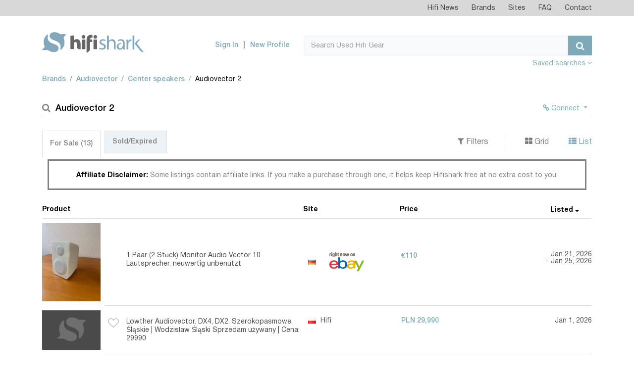

--- FILE ---
content_type: text/html; charset=UTF-8
request_url: https://www.hifishark.com/model/audiovector-2
body_size: 8688
content:
<!DOCTYPE html>
<html lang="en">
    <head>
        <!-- Google tag (gtag.js) -->
        <script async src="https://www.googletagmanager.com/gtag/js?id=G-LGTZG7KF9F"></script>
        <script>
            window.dataLayer = window.dataLayer || [];
            function gtag(){dataLayer.push(arguments);}
            gtag('js', new Date());

            gtag('config', 'G-LGTZG7KF9F');
        </script>
                <meta http-equiv="Content-Type" content="text/html; charset=utf-8">
        <meta name=viewport content="width=device-width, initial-scale=1, shrink-to-fit=no">
        <title>Used Audiovector 2 Center speakers for Sale | HifiShark.com</title>
        <link rel="shortcut icon" href="/favicon.ico">
        <meta name="twitter:card" content="summary" />
        <meta name="twitter:site" content="@hifishark" />
        <meta name="twitter:title" content="Audiovector 2 Center speakers" />
        <meta name="twitter:image" content="https://www.hifishark.com/favicon-310.png" />

                                
        <link rel="canonical" href="https://www.hifishark.com/model/audiovector-2" />
        
        <meta name="description" content="Used Audiovector 2 Center speakers for sale on 400+ second hand hifi sites &amp; shops. Use Hifi Shark to monitor pricing and global availability" />
        <meta name="twitter:description" content="Used Audiovector 2 Center speakers for sale on 400+ second hand hifi sites &amp; shops. Use Hifi Shark to monitor pricing and global availability" />        <meta name="robots" content="INDEX,FOLLOW" />

                    <link rel="stylesheet" href="https://static.hifishark.com/base.60a35db9.css">
    
                </head>
    <body>
        <header class="header">
            <div class="top-menu">                <div class="container">
                    <nav class="navbar navbar-toggleable-md navbar-light">
                        <div class="collapse navbar-collapse justify-content-end" id="navbarTopMenu">
                            <div class="d-lg-none d-flex align-items-center justify-content-between p-1">
                                <span class="section-title">Hifishark Menu</span>
                                <button class="close-menu" type="button" data-toggle="collapse" data-target="#navbarTopMenu" aria-expanded="false" aria-label="Toggle navigation">
                                    <span class="fa fa-times" aria-hidden="true"></span>
                                </button>
                            </div>
                            <ul class="login-menu navbar-nav d-md-none">
                                                            <li>
                                    <a href="/login">Sign In</a>
                                </li>
                                <li>
                                    <a href="/register/">New Profile</a>
                                </li>
                                                        </ul>
                            <ul class="navbar-nav">
                                <li class="nav-item">
                                    <a class="nav-link" href="/news">Hifi News</a>
                                </li>
                                <li class="nav-item">
                                    <a class="nav-link" href="/manufacturers/">Brands</a>
                                </li>
                                <li class="nav-item">
                                    <a class="nav-link" href="/sites">Sites</a>
                                </li>
                                <li class="nav-item">
                                    <a class="nav-link" href="/faq">FAQ</a>
                                </li>
                                <li class="nav-item">
                                    <a class="nav-link" href="/contact">Contact</a>
                                </li>
                            </ul>

                            <a href="" class="bottom-logo">
                                <img src="https://static.hifishark.com/images/logo-white.svg" class="img-responsive" alt="#">
                            </a>
                        </div>
                    </nav>
                </div>
            </div>
            <!-- top-menu -->
            <div class="header-bottom">                <div class="container">
                    <nav class="navbar">
                        <div class="row align-items-end">
                            <div class="col-md-5 col-lg-3 d-flex align-items-center justify-content-between align-items-center">
                                <a class="navbar-brand" href="/">
                                    <img src="https://static.hifishark.com/images/hfs-color-print-white.svg" alt="Hifi Shark Logo" class="img-fluid" />
                                </a>
                                <button class="navbar-toggler d-md-none" type="button" data-toggle="collapse" data-target="#navbarTopMenu" aria-expanded="false" aria-label="Toggle navigation">
                                    <span class="fa fa-bars" aria-hidden="true"></span>
                                </button>
                            </div>
                            <div class="col-md-7 col-lg-9 d-lg-flex justify-content-end align-items-center">
                                                                <ul class="login-menu navbar-nav d-none d-md-flex">
                                    <li>
                                        <a href="/login">Sign In</a>
                                    </li>
                                    <li>
                                        <a href="/register/">New Profile</a>
                                    </li>
                                </ul>
                                                                <form class="form-inline" method="get" action="/search">
                                    <div class="input-group search">
                                        <div class="d-flex" style="width: 100%;">
                                            <input id="search-query" type="text" name="q" class="form-control" placeholder="Search Used Hifi Gear" value="" autocomplete="off" autocorrect="off" autocapitalize="off" spellcheck="false">
                                            <span id="searchclear" class="fa fa-times" style="display: none;"></span>
                                            <span class="input-group-btn">
                                                <button class="btn btn-primary" type="submit"><span class="fa fa-search"></span></button>
                                            </span>
                                        </div>
                                    </div><!-- search -->
                                </form>

                                <button class="navbar-toggler tablet" type="button" data-toggle="collapse" data-target="#navbarTopMenu" aria-expanded="false" aria-label="Toggle navigation">
                                    <span class="fa fa-bars" aria-hidden="true"></span>
                                </button>
                            </div>

                        </div>
                        <a class="pull-right mt-2 mb-1" data-toggle="collapse" id="agentToggle" href="#agents-toggle" aria-expanded="false" title="Show/hide agents" aria-controls="collapseExample" class="active" >
                            Saved searches <b><span class="fa fa-angle-down" aria-hidden="true" id="agentToggleIcon"></span></b>
                            </a>

                    </nav><!-- navbar -->
                </div>
                <!-- container -->
            </div>
            <!-- header-bottom -->
        </header><!-- header -->

        <main class="main">
            <div class="container" id="maincontent" style="position:relative;">
                                    <div class="adv-section__aside-left" style="display: block; position: absolute; width: 90px; height: 450px; top: 111px; left: -92px; background-position:center; background-size: contain;">
                                            </div>
                                                    <div class="mb-3 mt-5 collapse hide"
     id="agents-toggle">
    <div id="userActions">
        <span class="pull-right mb-2 ml-3">
    <button id="saveUserAction" type="button"
            class="btn btn-info btn-sm pb-0" >Save</button>
    <button id="deleteUserAction" data-agent-id="" type="button"
            class="btn btn-sm btn-warning pb-0" style="display:none">Delete</button>
    </span>
                    <p>Save any hifi search on your hifishark.com profile to easily repeat it and even have an optional mail
                when new listings are found</p>
            </div>
</div>
                                                <ol class="breadcrumb custom-breadcrumbs pb-2 clearfix">        <li class="breadcrumb-item"><a href="/manufacturers/" title="All brands">Brands</a></li>
            <li class="breadcrumb-item"><a href="/manufacturer/audiovector" title="Audiovector products">Audiovector</a></li>
            <li class="breadcrumb-item"><a href="/manufacturer/audiovector/loudspeakers#center-speakers" title="Audiovector Center speakers">Center speakers</a></li>
            <li class="breadcrumb-item active">Audiovector 2</li>
    </ol>
                
                

                                                                                <section class="search-result-section mt-4">
    <h1><i class="fa fa-search" aria-hidden="true"></i>Audiovector 2
            </h1>
    <ul class="action-btns">
                    <li>
        <div class="btn-group">
        <button style="color:#7EA9B8;" type="button" class="btn btn-link btn-sm dropdown-toggle" data-toggle="dropdown"><span class="fa fa-chain"></span> Connect <span class="caret"></span></button>
        <div class="dropdown-menu dropdown-menu-right small" id="user-relations" data-slug="audiovector-2">
            <button class="dropdown-item" type="button"><input class="wants" type="checkbox"/>&nbsp;I want this product</button>
            <button class="dropdown-item" type="button"><input class="owns" type="checkbox"/>&nbsp;I own this product</button>
            <button class="dropdown-item" type="button"><input class="owned" type="checkbox"/>&nbsp;I owned this product</button>
        </div>
        </div>
        </li>
            </ul>
</section>

<section class="mt-4 product-page-description" style="line-height: 130%">

</section>
            
<section class="tabs-section mt-3">
	<div class="d-md-flex justify-content-between align-items-center filters-panel">
		<ul class="nav nav-tabs custom-nav-tabs" id="result-tabs" role="tablist">
			<li class="nav-item">
				<a class="nav-link active" data-toggle="tab" href="#" role="tab">For Sale&nbsp;<span>(7)</span></a>
			</li>
			<li class="nav-item">
				<a class="nav-link" data-toggle="tab" href="#" role="tab">Sold/Expired&nbsp;<span></span></a>
			</li>
		</ul>

		<ul class="sorting-list">
			<li><a data-toggle="collapse" id="filterToggle" href="#filters-toggle" aria-expanded="false" title="Show/hide filters" aria-controls="collapseExample">
					<i class="fa fa-filter" aria-hidden="true"></i>&nbsp;Filters
				</a></li>
			<li><a href="#" id="grid"><i class="fa fa-th-large" aria-hidden="true" title="Show in Grid view"></i>&nbsp;Grid</a></li>
			<li><a href="#" id="list" class="active" ><i class="fa fa-th-list" aria-hidden="true" title="Show in List view"></i>&nbsp;List</a></li>
		</ul>
	</div>
	<div class="text-center">
		<div style="border-style:solid; width: 98%; display: inline-block; margin: 0 auto;" class="mt-1 pt-2 mb-2">
			<div class="alert text-center mb-1" style="line-height: 130%;">
				<b style="color:black;">Affiliate Disclaimer: </b>Some listings contain affiliate links. If you make a purchase through one, it helps keep Hifishark free at no extra cost to you.</div>
		</div>
	</div>
	<div class="tab-content">
		<div class="collapse hide" id="filters-toggle">
			<div class="d-md-flex justify-content-end mt-2">
				<div class="d-md-flex justify-content-end filters">
					<div class="filters-group form-group pb-0">
						<label for="regionSelect" class="label">Filter by</label>
						<div class="d-md-flex">
							<div class="form-group pt-0">
								<select id="regionSelect" class="selectpicker">
									<option value="">All regions</option>
								</select>
							</div>

							<div class="form-group pt-0">
								<select id="countrySelect" class="selectpicker">
									<option value="">All countries</option>
								</select>
							</div>

							<div class="form-group pt-0">
								<select id="siteSelect" class="selectpicker">
									<option value="">All sites</option>
								</select>
							</div>
						</div>
					</div>

					<div class="form-group">
						<label for="priceMinInput" class="label">Price range</label>
						<div class="d-flex align-items-center">
							<input id="priceMinInput" type="text" placeholder="Min" class="form-control sm">
							<span class="d-block px-1">-</span>
							<input id="priceMaxInput" type="text" placeholder="Max" class="form-control sm">
						</div>
                    </div>

						<div class="form-group">
					    <label for="selectCurrency" class="label">Prices in</label>
						<select id="selectCurrency" class="selectpicker">
							<option value="">Original currency</option>
						</select>
					</div>

					<div class="form-group md">
					    <label for="OrderBySelect" class="label">Order by</label>
						<select id="OrderBySelect" class="selectpicker">
							<option value="_score,-1">Relevance, high first</option>
							<option value="_score,1">Relevance, low first</option>
							<option value="price_sort_value,-1">Price, high first</option>
							<option value="price_sort_value,1">Price, low first</option>
							<option value="display_date,-1" selected>First seen, new first</option>
							<option value="display_date,1">First seen, old first</option>
							<option value="description,1">Product, a-z</option>
							<option value="description,-1">Product, z-a</option>
							<option value="site_name,1">Site, a-z</option>
							<option value="site_name,-1">Site, z-a</option>
							<option value="distance,1">Proximity, closest first</option>
							<option value="distance,-1">Proximity, farthest first</option>
						</select>
					</div>
				</div>
			</div>
		</div>

		<div class="pt-4" id="for-sale">

			<div class="search-result-container  list-group">
				<div class="d-none d-md-flex titles">
					<div class="product-title">
						<h4 class="colprd">Product <i></i></h4>
					</div>
					<div class="website-title">
						<h4 class="colsite">Site <i></i></h4>
					</div>
					<div class="price-title">
						<h4 class="colprice">Price <i></i></h4>
					</div>
					<div class="first-seen-title">
						<h4 class="collisted">Listed <i></i></h4>
					</div>
				</div>
				<div class="search-result-container-flex" id="search-result-body">
																								  
<a href="/goto/159_539536/ee9d9da8-f9c3-11f0-8f65-643763646230" id="159_539536" class="d-flex align-items-center search-product-row" title="Click to see this listing on Hifi" target="_blank" rel="nofollow">
	<div class="website-grid">
		<img src="/_.gif" class="flag flag-pl" title="Poland" alt="Poland"/> Hifi
	</div>
	<div class="search-product-img">
		<span>
            			<img class="img-fluid" src="https://static.hifishark.com/images/no-image.png" alt="Audiovector 2 @ Hifi"/>
					</span>
				<span class="like-grid"><i class="fa fa-heart-o" aria-hidden="true"></i></span>
			</div>
	<div class="search-product-info">
		<span class="like" aria-hidden="true"><span class="fa fa-heart-o" aria-hidden="true"></span></span>
		<span class="search-product-title"><span>Lowther Audiovector. DX4, DX2. Szerokopasmowe. Śląskie | Wodzisław Śląski Sprzedam używany | Cena: 29990</span>
			</span>
		<span class="website">
						<img src="/_.gif" class="flag flag-pl" title="Poland" alt="Poland"/>
			Hifi
            		</span>
		<span class="price">
    			<strong>PLN 29,990</strong>
											</span>
		<span class="first-seen" title="Listed">
        		Jan 1, 2026 				</span>
	</div>
</a>
																			  
<a href="/goto/239_3283983095-172-7315/ee9d9da8-f9c3-11f0-8f65-643763646230" id="239_3283983095-172-7315" class="d-flex align-items-center search-product-row" title="Click to see this listing on Kleinanzeigen" target="_blank" rel="nofollow">
	<div class="website-grid">
		<img src="/_.gif" class="flag flag-de" title="Germany" alt="Germany"/> Kleinanzeigen
	</div>
	<div class="search-product-img">
		<span>
            			<img class="img-fluid lazy" src="https://static.hifishark.com/images/no-image.png" data-original="https://img.kleinanzeigen.de/api/v1/prod-ads/images/1d/1dc35b76-7c8f-4bd6-8b98-7d7d3ead71fd?rule=$_3.AUTO" alt="Audiovector 2 @ Kleinanzeigen"/>
					</span>
				<span class="like-grid"><i class="fa fa-heart-o" aria-hidden="true"></i></span>
			</div>
	<div class="search-product-info">
		<span class="like" aria-hidden="true"><span class="fa fa-heart-o" aria-hidden="true"></span></span>
		<span class="search-product-title"><span>Audiovector Stereo 2.0 QR1 Lautsprecher Regallautsprecher</span>
			</span>
		<span class="website">
						<img src="/_.gif" class="flag flag-de" title="Germany" alt="Germany"/>
			Kleinanzeigen
            		</span>
		<span class="price">
    			<strong>€999</strong>
						                				<span class="price-converted down" title="Originally listed for €1,999">
					<i class="fa fa-arrow-down" aria-hidden="true"></i>
					<span class="price-converted-text">50%</span>
				</span>
            					</span>
		<span class="first-seen" title="Listed">
        		Dec 30, 2025 				</span>
	</div>
</a>
																			  
<a href="/goto/34_m2347186060/ee9d9da8-f9c3-11f0-8f65-643763646230" id="34_m2347186060" class="d-flex align-items-center search-product-row" title="Click to see this listing on Marktplaats" target="_blank" rel="nofollow">
	<div class="website-grid">
		<img src="/_.gif" class="flag flag-nl" title="Netherlands" alt="Netherlands"/> Marktplaats
	</div>
	<div class="search-product-img">
		<span>
            			<img class="img-fluid lazy" src="https://static.hifishark.com/images/no-image.png" data-original="https://www.hifishark.com/imgproxy/d6ed0c359b40/b4/8c/s/images.marktplaats.com/api/v1/listing-mp-p/images/28/2882bc85-b564-430d-bb96-92ca4aa9098b%3Frule=ecg_mp_eps$_82.jpg" alt="Audiovector 2 @ Marktplaats"/>
					</span>
				<span class="like-grid"><i class="fa fa-heart-o" aria-hidden="true"></i></span>
			</div>
	<div class="search-product-info">
		<span class="like" aria-hidden="true"><span class="fa fa-heart-o" aria-hidden="true"></span></span>
		<span class="search-product-title"><span>Audiovector Zero Compression Arreté 2 x 2 luidsprekerkabel</span>
			</span>
		<span class="website">
						<img src="/_.gif" class="flag flag-nl" title="Netherlands" alt="Netherlands"/>
			Marktplaats
            		</span>
		<span class="price">
    			<strong>€2,495</strong>
											</span>
		<span class="first-seen" title="Listed">
        		Dec 21, 2025 				</span>
	</div>
</a>
																			  
<a href="https://www.lydspecialisten.dk/products/audiovector-r-8-arrete-2-stk-kopi" id="32_14991376056696" class="d-flex align-items-center search-product-row" title="Click to see this listing on LydSpecialisten" target="_blank" rel="nofollow">
	<div class="website-grid">
		<img src="/_.gif" class="flag flag-dk" title="Denmark" alt="Denmark"/> LydSpecialisten
	</div>
	<div class="search-product-img">
		<span>
            			<img class="img-fluid lazy" src="https://static.hifishark.com/images/no-image.png" data-original="https://www.hifishark.com/imgproxy/b6c304350b15/b4/8c/s/www.lydspecialisten.dk/cdn/shop/products/Audiovector-R8-italian-walnut-burl-1.jpg%3Fv=1697449130%26width=500" alt="Audiovector 2 @ LydSpecialisten"/>
					</span>
				<span class="like-grid"><i class="fa fa-heart-o" aria-hidden="true"></i></span>
			</div>
	<div class="search-product-info">
		<span class="like" aria-hidden="true"><span class="fa fa-heart-o" aria-hidden="true"></span></span>
		<span class="search-product-title"><span>Audiovector R 8 Arreté 2 stk.</span>
			</span>
		<span class="website">
						<img src="/_.gif" class="flag flag-dk" title="Denmark" alt="Denmark"/>
			LydSpecialisten
            		</span>
		<span class="price">
    			<strong>DKK 371,350</strong>
											</span>
		<span class="first-seen" title="Listed">
        		Dec 10, 2025 				</span>
	</div>
</a>
																			  
<a href="https://www.lydspecialisten.dk/products/audiovector-r6-signature-1" id="32_14991375663480" class="d-flex align-items-center search-product-row" title="Click to see this listing on LydSpecialisten" target="_blank" rel="nofollow">
	<div class="website-grid">
		<img src="/_.gif" class="flag flag-dk" title="Denmark" alt="Denmark"/> LydSpecialisten
	</div>
	<div class="search-product-img">
		<span>
            			<img class="img-fluid lazy" src="https://static.hifishark.com/images/no-image.png" data-original="https://www.hifishark.com/imgproxy/b0dee682ee26/b4/8c/s/www.lydspecialisten.dk/cdn/shop/products/Audiovector-R6-signature-African-Rosewood-Piano.jpg%3Fv=1762269457%26width=500" alt="Audiovector 2 @ LydSpecialisten"/>
					</span>
				<span class="like-grid"><i class="fa fa-heart-o" aria-hidden="true"></i></span>
			</div>
	<div class="search-product-info">
		<span class="like" aria-hidden="true"><span class="fa fa-heart-o" aria-hidden="true"></span></span>
		<span class="search-product-title"><span>Audiovector R6 Signature 2 stk.</span>
			</span>
		<span class="website">
						<img src="/_.gif" class="flag flag-dk" title="Denmark" alt="Denmark"/>
			LydSpecialisten
            		</span>
		<span class="price">
    			<strong>DKK 99,995</strong>
											</span>
		<span class="first-seen" title="Listed">
        		Dec 10, 2025 				</span>
	</div>
</a>
																			  
<a href="https://www.lydspecialisten.dk/products/audiovector-qr-wall-se-1" id="32_14881189462392" class="d-flex align-items-center search-product-row" title="Click to see this listing on LydSpecialisten" target="_blank" rel="nofollow">
	<div class="website-grid">
		<img src="/_.gif" class="flag flag-dk" title="Denmark" alt="Denmark"/> LydSpecialisten
	</div>
	<div class="search-product-img">
		<span>
            			<img class="img-fluid lazy" src="https://static.hifishark.com/images/no-image.png" data-original="https://www.hifishark.com/imgproxy/04d9215e3239/b4/8c/s/www.lydspecialisten.dk/cdn/shop/files/Audiovector-QR-Wall-SE-White-Silk_2a57496c-1aa0-40ae-92bd-7a9089ff05b2.jpg%3Fv=1704451482%26width=500" alt="Audiovector 2 @ LydSpecialisten"/>
					</span>
				<span class="like-grid"><i class="fa fa-heart-o" aria-hidden="true"></i></span>
			</div>
	<div class="search-product-info">
		<span class="like" aria-hidden="true"><span class="fa fa-heart-o" aria-hidden="true"></span></span>
		<span class="search-product-title"><span>Audiovector QR Wall SE 2 stk. (demo)</span>
			</span>
		<span class="website">
						<img src="/_.gif" class="flag flag-dk" title="Denmark" alt="Denmark"/>
			LydSpecialisten
            		</span>
		<span class="price">
    			<strong>DKK 8,540</strong>
											</span>
		<span class="first-seen" title="Listed">
        		Feb 8, 2025 				</span>
	</div>
</a>
																			  
<a href="https://www.lydspecialisten.dk/products/audiovector-r3-arrete" id="32_8935725498641" class="d-flex align-items-center search-product-row" title="Click to see this listing on LydSpecialisten" target="_blank" rel="nofollow">
	<div class="website-grid">
		<img src="/_.gif" class="flag flag-dk" title="Denmark" alt="Denmark"/> LydSpecialisten
	</div>
	<div class="search-product-img">
		<span>
            			<img class="img-fluid lazy" src="https://static.hifishark.com/images/no-image.png" data-original="https://www.hifishark.com/imgproxy/231d3e38d07f/b4/8c/s/www.lydspecialisten.dk/cdn/shop/t/24/assets/badge-editors-choice_large.png%3Fv=74809048963827817811729501278" alt="Audiovector 2 @ LydSpecialisten"/>
					</span>
				<span class="like-grid"><i class="fa fa-heart-o" aria-hidden="true"></i></span>
			</div>
	<div class="search-product-info">
		<span class="like" aria-hidden="true"><span class="fa fa-heart-o" aria-hidden="true"></span></span>
		<span class="search-product-title"><span>Audiovector R3 Arreté incl. Freedom 2 stk.</span>
			</span>
		<span class="website">
						<img src="/_.gif" class="flag flag-dk" title="Denmark" alt="Denmark"/>
			LydSpecialisten
            		</span>
		<span class="price">
    			<strong>DKK 69,900</strong>
						                				<span class="price-converted up" title="Originally listed for DKK 59,995">
					<i class="fa fa-arrow-up" aria-hidden="true"></i>
					<span class="price-converted-text">17%</span>
				</span>
            					</span>
		<span class="first-seen" title="Listed">
        		Feb 24, 2024 				</span>
	</div>
</a>
															</div>
			</div>

			<div id="filterWarning"></div>
						<div style="float: right;">
				<a href="https://www.ebay.com"><img alt="eBay logo" title="eBay affiliate link. Click to see this listing on eBay" src="https://static.hifishark.com/images/onebay.gif"></a>
			</div>
						<div id="loadmore" class="mb-4"></div>

		</div>

	</div>
</section>

<script>
	var searchResults = {"total":7,"hits":[{"custom":{"num_days":24},"description":"Lowther Audiovector. DX4, DX2. Szerokopasmowe. \u015al\u0105skie | Wodzis\u0142aw \u015al\u0105ski Sprzedam u\u017cywany | Cena: 29990","url":"\/goto\/159_539536\/ee9d9da8-f9c3-11f0-8f65-643763646230","display_date":1767238014,"price":{"currency_iso":"PLN","value":29990},"site_id":"159","location":{"region_iso":"EU","country_iso":"PL"},"active":1,"template":"default","original_price_converted":"-","display_price":"PLN\u00a029,990","distance":10000000,"_score":11.594974499999999,"_id":"159_539536","display_date_str":"Jan 1, 2026","last_seen_str":"Jan 25, 2026"},{"image_url":"https:\/\/img.kleinanzeigen.de\/api\/v1\/prod-ads\/images\/1d\/1dc35b76-7c8f-4bd6-8b98-7d7d3ead71fd?rule=$_3.AUTO","custom":{"variableUrlSlug":"audiovector-stereo-2-0-qr1-lautsprecher-regallautsprecher","price_increase":-50.025012506253134,"num_days":26},"description":"Audiovector Stereo 2.0 QR1 Lautsprecher Regallautsprecher","url":"\/goto\/239_3283983095-172-7315\/ee9d9da8-f9c3-11f0-8f65-643763646230","display_date":1767057880,"price":{"currency_iso":"EUR","value":999},"site_id":"239","location":{"region_iso":"EU","country_iso":"DE"},"active":1,"template":"default","original_price_converted":"\u20ac1,999","display_price":"\u20ac999","distance":10000000,"_score":13.958205,"_id":"239_3283983095-172-7315","display_date_str":"Dec 30, 2025","last_seen_str":"Jan 25, 2026"},{"image_url":"https:\/\/www.hifishark.com\/imgproxy\/d6ed0c359b40\/b4\/8c\/s\/images.marktplaats.com\/api\/v1\/listing-mp-p\/images\/28\/2882bc85-b564-430d-bb96-92ca4aa9098b%3Frule=ecg_mp_eps$_82.jpg","custom":{"variableUrlSlug":"audiovector-zero-compression-arrete-2-x-2-luidsprekerkabel","num_days":35},"description":"Audiovector Zero Compression Arret\u00e9 2 x 2 luidsprekerkabel","url":"\/goto\/34_m2347186060\/ee9d9da8-f9c3-11f0-8f65-643763646230","display_date":1766314853,"price":{"currency_iso":"EUR","value":2495},"site_id":"34","location":{"region_iso":"EU","country_iso":"NL"},"active":1,"template":"default","original_price_converted":"-","display_price":"\u20ac2,495","distance":10000000,"_score":14.798394999999999,"_id":"34_m2347186060","display_date_str":"Dec 21, 2025","last_seen_str":"Jan 25, 2026"},{"image_url":"https:\/\/www.hifishark.com\/imgproxy\/b6c304350b15\/b4\/8c\/s\/www.lydspecialisten.dk\/cdn\/shop\/products\/Audiovector-R8-italian-walnut-burl-1.jpg%3Fv=1697449130%26width=500","custom":{"num_days":46},"description":"Audiovector R 8 Arret\u00e9 2 stk.","url":"https:\/\/www.lydspecialisten.dk\/products\/audiovector-r-8-arrete-2-stk-kopi","display_date":1765336231,"price":{"currency_iso":"DKK","value":371350},"site_id":"32","location":{"region_iso":"EU","country_iso":"DK"},"active":1,"template":"default","original_price_converted":"-","display_price":"DKK\u00a0371,350","distance":10000000,"_score":14.9990425,"_id":"32_14991376056696","display_date_str":"Dec 10, 2025","last_seen_str":"Jan 25, 2026"},{"image_url":"https:\/\/www.hifishark.com\/imgproxy\/b0dee682ee26\/b4\/8c\/s\/www.lydspecialisten.dk\/cdn\/shop\/products\/Audiovector-R6-signature-African-Rosewood-Piano.jpg%3Fv=1762269457%26width=500","custom":{"num_days":46},"description":"Audiovector R6 Signature 2 stk.","url":"https:\/\/www.lydspecialisten.dk\/products\/audiovector-r6-signature-1","display_date":1765336231,"price":{"currency_iso":"DKK","value":99995},"site_id":"32","location":{"region_iso":"EU","country_iso":"DK"},"active":1,"template":"default","original_price_converted":"-","display_price":"DKK\u00a099,995","distance":10000000,"_score":14.9990425,"_id":"32_14991375663480","display_date_str":"Dec 10, 2025","last_seen_str":"Jan 25, 2026"},{"image_url":"https:\/\/www.hifishark.com\/imgproxy\/04d9215e3239\/b4\/8c\/s\/www.lydspecialisten.dk\/cdn\/shop\/files\/Audiovector-QR-Wall-SE-White-Silk_2a57496c-1aa0-40ae-92bd-7a9089ff05b2.jpg%3Fv=1704451482%26width=500","custom":{"num_days":351},"description":"Audiovector QR Wall SE 2 stk. (demo)","url":"https:\/\/www.lydspecialisten.dk\/products\/audiovector-qr-wall-se-1","display_date":1738982821,"price":{"currency_iso":"DKK","value":8540},"site_id":"32","location":{"region_iso":"EU","country_iso":"DK"},"active":1,"template":"default","original_price_converted":"-","display_price":"DKK\u00a08,540","distance":10000000,"_score":14.45853,"_id":"32_14881189462392","display_date_str":"Feb 8, 2025","last_seen_str":"Jan 25, 2026"},{"image_url":"https:\/\/www.hifishark.com\/imgproxy\/231d3e38d07f\/b4\/8c\/s\/www.lydspecialisten.dk\/cdn\/shop\/t\/24\/assets\/badge-editors-choice_large.png%3Fv=74809048963827817811729501278","custom":{"price_increase":16.509709142428537,"num_days":701},"description":"Audiovector R3 Arret\u00e9 incl. Freedom 2 stk.","url":"https:\/\/www.lydspecialisten.dk\/products\/audiovector-r3-arrete","display_date":1708742165,"price":{"currency_iso":"DKK","value":69900},"site_id":"32","location":{"region_iso":"EU","country_iso":"DK"},"active":1,"template":"default","original_price_converted":"DKK\u00a059,995","display_price":"DKK\u00a069,900","distance":10000000,"_score":13.958205,"_id":"32_8935725498641","display_date_str":"Feb 24, 2024","last_seen_str":"Jan 25, 2026"}]};
	var initAggregations = {"totalcount":{"value":7},"regions":{"doc_count_error_upper_bound":0,"sum_other_doc_count":0,"buckets":[{"key":"EU","doc_count":7}]},"sites":{"doc_count_error_upper_bound":0,"sum_other_doc_count":0,"buckets":[{"key":32,"doc_count":4},{"key":34,"doc_count":1},{"key":159,"doc_count":1},{"key":239,"doc_count":1}]},"countries":{"doc_count_error_upper_bound":0,"sum_other_doc_count":0,"buckets":[{"key":"DK","doc_count":4},{"key":"DE","doc_count":1},{"key":"NL","doc_count":1},{"key":"PL","doc_count":1}]}};
	var searchInfo = {"id":"ee9d9da8-f9c3-11f0-8f65-643763646230","type":"show","value":"audiovector-2","filter":"listing_category:hifi","sold":false,"from":0,"order":"display_date,-1","currencyIso":null,"searchRT":true};
    var favourites = [];
</script>
<script type="text/template" id="listing-default">
<div class="website-grid">
    <img src="/_.gif" class="flag flag-<%- listing.get('location')['country_iso'] %>" title="<%- listing.get('country_name') %>" alt="<%- listing.get('country_name')%>"/> <%- listing.get('site_name') %>
</div>
<div class="search-product-img">
    <span>
        <% if (listing.get('image_url')) { %>
        <img class="img-fluid lazy" src="https://static.hifishark.com/images/no-image.png" data-original="<%- listing.get('image_url') %>"/>
        <% } else { %>
        <img class="img-fluid" src="https://static.hifishark.com/images/no-image.png"/>
        <% } %>
    </span>
        <span class="like-grid<% if(is_favourite){ %> liked<% } %>"><i class="fa <% if(is_favourite){ %>fa-heart<% }else{ %>fa-heart-o<% } %>" aria-hidden="true"></i></span>
    </div>
<div class="search-product-info">
    <span class="like<% if(is_favourite){ %> liked<% } %>" aria-hidden="true"><span class="fa <% if(is_favourite){ %>fa-heart<% }else{ %>fa-heart-o<% } %>" aria-hidden="true"></span></span>
    <span class="search-product-title"><span><%- listing.get('description') %></span>
    </span>
    <span class="website">
                <img src="/_.gif" class="flag flag-<%- listing.get('location')['country_iso'] %>" title="<%- listing.get('country_name')%>" alt="<%- listing.get('country_name')%>"/>
        <%- listing.get('site_name') %>
            </span>
    <span class="price">
        <% if(listing.get('listing_type') && listing.get('listing_type') == 'Auction') { %>
            <span>Auction bid</span><br/>
        <% } %>
        <strong><%- listing.get('display_price') %></strong>
        <%  if(!listing.get('listing_type') || listing.get('listing_type') != 'Auction') {
            if (listing.get('custom') && listing.get('custom')['price_increase']){
            increase = listing.get('custom')['price_increase']; %>
            <span class="price-converted <% if (increase > 0) { %>up<%} else { %>down<% } %>" title="Originally listed for <%- listing.get('original_price_converted') %>">
					<i class="fa fa-arrow-<% if (increase > 0) { %>up<%} else { %>down<% } %>" aria-hidden="true"></i>
                <span class="price-converted-text"><%- Math.abs(Math.round(listing.get('custom')['price_increase'])) %>%</span>
				</span>
        <% }} %>
    </span>
    <span class="first-seen"><%- listing.getDisplayDateString() %><% if (listing.get('active')==0){ %><br>- <%- listing.getLastSeenAtString() %><% } %></span>
</div>
</script>
<script type="text/template" id="listing-ebay">
<div class="website-grid">
    <img src="/_.gif" class="flag flag-<%- listing.get('location')['country_iso'] %>" title="<%- listing.get('country_name') %>" alt="<%- listing.get('country_name')%>"/> <%- listing.get('site_name') %>
</div>
<div class="search-product-img">
    <span>
        <% if (listing.get('image_url')) { %>
        <img class="img-fluid lazy" src="https://static.hifishark.com/images/no-image.png" data-original="<%- listing.get('image_url') %>"/>
        <% } else { %>
        <img class="img-fluid" src="https://static.hifishark.com/images/no-image.png"/>
        <% } %>
    </span>
    </div>
<div class="search-product-info">
    <span class="like-disabled<% if(is_favourite){ %> liked<% } %>" aria-hidden="true"><span class="fa <% if(is_favourite){ %>fa-heart<% }else{ %>fa-heart-o<% } %>" aria-hidden="true"></span></span>
    <span class="search-product-title"><span><%- listing.get('description') %></span>
    </span>
    <span class="website">
        <img src="/_.gif" class="flag flag-<%- listing.get('location')['country_iso'] %>" alt="<%- listing.get('country_name')%>" title="<%- listing.get('country_name')%>"/>
<img class="ebay hplink" src="https://static.hifishark.com/images/onebay.gif" alt="eBay logo" title="eBay affiliate link. Click to see this listing on eBay"/>
    </span>
    <span class="price">
        <% if(listing.get('listing_type') && listing.get('listing_type') == 'Auction') { %>
            <span>Auction bid</span><br/>
        <% } %>
        <strong><%- listing.get('display_price') %></strong>
        <%  if(!listing.get('listing_type') || listing.get('listing_type') != 'Auction') {
            if (listing.get('custom') && listing.get('custom')['price_increase']){
            increase = listing.get('custom')['price_increase']; %>
            <span class="price-converted <% if (increase > 0) { %>up<%} else { %>down<% } %>" title="Originally listed for <%- listing.get('original_price_converted') %>">
					<i class="fa fa-arrow-<% if (increase > 0) { %>up<%} else { %>down<% } %>" aria-hidden="true"></i>
                <span class="price-converted-text"><%- Math.abs(Math.round(listing.get('custom')['price_increase'])) %>%</span>
				</span>
        <% }} %>
    </span>
    <span class="first-seen"><%- listing.getDisplayDateString() %><% if (listing.get('active')==0){ %><br>- <%- listing.getLastSeenAtString() %><% } %></span>
</div>
</script>
<script type="text/template" id="listing-site_266">
<div class="website-grid">
    <img src="/_.gif" class="flag flag-<%- listing.get('location')['country_iso'] %>" title="<%- listing.get('country_name') %>" alt="<%- listing.get('country_name')%>"/> <%- listing.get('site_name') %>
</div>
<div class="search-product-img">
    <span>
        <% if (listing.get('image_url')) { %>
        <img class="img-fluid lazy" src="https://static.hifishark.com/images/no-image.png" data-original="<%- listing.get('image_url') %>"/>
        <% } else { %>
        <img class="img-fluid" src="https://static.hifishark.com/images/no-image.png"/>
        <% } %>
    </span>
        <span class="like-grid<% if(is_favourite){ %> liked<% } %>"><i class="fa <% if(is_favourite){ %>fa-heart<% }else{ %>fa-heart-o<% } %>" aria-hidden="true"></i></span>
    </div>
<div class="search-product-info">
    <span class="like<% if(is_favourite){ %> liked<% } %>" aria-hidden="true"><span class="fa <% if(is_favourite){ %>fa-heart<% }else{ %>fa-heart-o<% } %>" aria-hidden="true"></span></span>
    <span class="search-product-title"><span><%- listing.get('description') %></span>
    </span>
    <span class="website">
                <img src="/_.gif" class="flag flag-<%- listing.get('location')['country_iso'] %>" title="<%- listing.get('country_name')%>" alt="<%- listing.get('country_name')%>"/>
        <%- listing.get('site_name') %>
            </span>
    <span class="price">
        <% if(listing.get('listing_type') && listing.get('listing_type') == 'Auction') { %>
            <span>Auction bid</span><br/>
        <% } %>
        <strong><%- listing.get('display_price') %></strong>
        <%  if(!listing.get('listing_type') || listing.get('listing_type') != 'Auction') {
            if (listing.get('custom') && listing.get('custom')['price_increase']){
            increase = listing.get('custom')['price_increase']; %>
            <span class="price-converted <% if (increase > 0) { %>up<%} else { %>down<% } %>" title="Originally listed for <%- listing.get('original_price_converted') %>">
					<i class="fa fa-arrow-<% if (increase > 0) { %>up<%} else { %>down<% } %>" aria-hidden="true"></i>
                <span class="price-converted-text"><%- Math.abs(Math.round(listing.get('custom')['price_increase'])) %>%</span>
				</span>
        <% }} %>
    </span>
    <span class="first-seen"><%- listing.getDisplayDateString() %><% if (listing.get('active')==0){ %><br>- <%- listing.getLastSeenAtString() %><% } %></span>
</div>
</script>
<script type="text/template" id="listing-site_415">
<div class="website-grid">
    <img src="/_.gif" class="flag flag-<%- listing.get('location')['country_iso'] %>" title="<%- listing.get('country_name') %>" alt="<%- listing.get('country_name')%>"/> <%- listing.get('site_name') %>
</div>
<div class="search-product-img">
    <span>
        <% if (listing.get('image_url')) { %>
        <img class="img-fluid lazy" src="https://static.hifishark.com/images/no-image.png" data-original="<%- listing.get('image_url') %>"/>
        <% } else { %>
        <img class="img-fluid" src="https://static.hifishark.com/images/no-image.png"/>
        <% } %>
    </span>
        <span class="like-grid<% if(is_favourite){ %> liked<% } %>"><i class="fa <% if(is_favourite){ %>fa-heart<% }else{ %>fa-heart-o<% } %>" aria-hidden="true"></i></span>
    </div>
<div class="search-product-info">
    <span class="like<% if(is_favourite){ %> liked<% } %>" aria-hidden="true"><span class="fa <% if(is_favourite){ %>fa-heart<% }else{ %>fa-heart-o<% } %>" aria-hidden="true"></span></span>
    <span class="search-product-title"><span><%- listing.get('description') %></span>
    </span>
    <span class="website">
        <img src="/_.gif" class="flag flag-<%- listing.get('location')['country_iso'] %>" alt="<%- listing.get('country_name')%>" title="<%- listing.get('country_name')%>"/>
<img src="https://static.hifishark.com/images/2015-Reverb-Logo_frcz70.png" alt="Reverb logo"  width="84"/>
    </span>
    <span class="price">
        <% if(listing.get('listing_type') && listing.get('listing_type') == 'Auction') { %>
            <span>Auction bid</span><br/>
        <% } %>
        <strong><%- listing.get('display_price') %></strong>
        <%  if(!listing.get('listing_type') || listing.get('listing_type') != 'Auction') {
            if (listing.get('custom') && listing.get('custom')['price_increase']){
            increase = listing.get('custom')['price_increase']; %>
            <span class="price-converted <% if (increase > 0) { %>up<%} else { %>down<% } %>" title="Originally listed for <%- listing.get('original_price_converted') %>">
					<i class="fa fa-arrow-<% if (increase > 0) { %>up<%} else { %>down<% } %>" aria-hidden="true"></i>
                <span class="price-converted-text"><%- Math.abs(Math.round(listing.get('custom')['price_increase'])) %>%</span>
				</span>
        <% }} %>
    </span>
    <span class="first-seen"><%- listing.getDisplayDateString() %><% if (listing.get('active')==0){ %><br>- <%- listing.getLastSeenAtString() %><% } %></span>
</div>
</script>
<script type="text/template" id="listing-site_482">
<div class="website-grid">
    <img src="/_.gif" class="flag flag-<%- listing.get('location')['country_iso'] %>" title="<%- listing.get('country_name') %>" alt="<%- listing.get('country_name')%>"/> <%- listing.get('site_name') %>
</div>
<div class="search-product-img">
    <span>
        <% if (listing.get('image_url')) { %>
        <img class="img-fluid lazy" src="https://static.hifishark.com/images/no-image.png" data-original="<%- listing.get('image_url') %>"/>
        <% } else { %>
        <img class="img-fluid" src="https://static.hifishark.com/images/no-image.png"/>
        <% } %>
    </span>
        <span class="like-grid<% if(is_favourite){ %> liked<% } %>"><i class="fa <% if(is_favourite){ %>fa-heart<% }else{ %>fa-heart-o<% } %>" aria-hidden="true"></i></span>
    </div>
<div class="search-product-info">
    <span class="like<% if(is_favourite){ %> liked<% } %>" aria-hidden="true"><span class="fa <% if(is_favourite){ %>fa-heart<% }else{ %>fa-heart-o<% } %>" aria-hidden="true"></span></span>
    <span class="search-product-title"><span><%- listing.get('description') %></span>
    </span>
    <span class="website">
        <img src="/_.gif" class="flag flag-<%- listing.get('location')['country_iso'] %>" alt="<%- listing.get('country_name')%>" title="<%- listing.get('country_name')%>"/>
<img src="https://static.hifishark.com/images/DaCapo-02.svg" alt="DaCapo Audio logo"  width="84"/>
    </span>
    <span class="price">
        <% if(listing.get('listing_type') && listing.get('listing_type') == 'Auction') { %>
            <span>Auction bid</span><br/>
        <% } %>
        <strong><%- listing.get('display_price') %></strong>
        <%  if(!listing.get('listing_type') || listing.get('listing_type') != 'Auction') {
            if (listing.get('custom') && listing.get('custom')['price_increase']){
            increase = listing.get('custom')['price_increase']; %>
            <span class="price-converted <% if (increase > 0) { %>up<%} else { %>down<% } %>" title="Originally listed for <%- listing.get('original_price_converted') %>">
					<i class="fa fa-arrow-<% if (increase > 0) { %>up<%} else { %>down<% } %>" aria-hidden="true"></i>
                <span class="price-converted-text"><%- Math.abs(Math.round(listing.get('custom')['price_increase'])) %>%</span>
				</span>
        <% }} %>
    </span>
    <span class="first-seen"><%- listing.getDisplayDateString() %><% if (listing.get('active')==0){ %><br>- <%- listing.getLastSeenAtString() %><% } %></span>
</div>
</script>
<script type="text/template" id="listing-site_502">
<div class="website-grid">
    <img src="/_.gif" class="flag flag-<%- listing.get('location')['country_iso'] %>" title="<%- listing.get('country_name') %>" alt="<%- listing.get('country_name')%>"/> <%- listing.get('site_name') %>
</div>
<div class="search-product-img">
    <span>
        <% if (listing.get('image_url')) { %>
        <img class="img-fluid lazy" src="https://static.hifishark.com/images/no-image.png" data-original="<%- listing.get('image_url') %>"/>
        <% } else { %>
        <img class="img-fluid" src="https://static.hifishark.com/images/no-image.png"/>
        <% } %>
    </span>
        <span class="like-grid<% if(is_favourite){ %> liked<% } %>"><i class="fa <% if(is_favourite){ %>fa-heart<% }else{ %>fa-heart-o<% } %>" aria-hidden="true"></i></span>
    </div>
<div class="search-product-info">
    <span class="like<% if(is_favourite){ %> liked<% } %>" aria-hidden="true"><span class="fa <% if(is_favourite){ %>fa-heart<% }else{ %>fa-heart-o<% } %>" aria-hidden="true"></span></span>
    <span class="search-product-title"><span><%- listing.get('description') %></span>
    </span>
    <span class="website">
        <img src="/_.gif" class="flag flag-<%- listing.get('location')['country_iso'] %>" alt="<%- listing.get('country_name')%>" title="<%- listing.get('country_name')%>"/>
<img src="https://static.hifishark.com/images/catawiki.png" alt="Catawiki logo"  width="84"/>
    </span>
    <span class="price">
        <% if(listing.get('listing_type') && listing.get('listing_type') == 'Auction') { %>
            <span>Auction bid</span><br/>
        <% } %>
        <strong><%- listing.get('display_price') %></strong>
        <%  if(!listing.get('listing_type') || listing.get('listing_type') != 'Auction') {
            if (listing.get('custom') && listing.get('custom')['price_increase']){
            increase = listing.get('custom')['price_increase']; %>
            <span class="price-converted <% if (increase > 0) { %>up<%} else { %>down<% } %>" title="Originally listed for <%- listing.get('original_price_converted') %>">
					<i class="fa fa-arrow-<% if (increase > 0) { %>up<%} else { %>down<% } %>" aria-hidden="true"></i>
                <span class="price-converted-text"><%- Math.abs(Math.round(listing.get('custom')['price_increase'])) %>%</span>
				</span>
        <% }} %>
    </span>
    <span class="first-seen"><%- listing.getDisplayDateString() %><% if (listing.get('active')==0){ %><br>- <%- listing.getLastSeenAtString() %><% } %></span>
</div>
</script>
<script type="text/template" id="rate-options-template">
<% _.each(rates, function(rate) { %><option value="<%= rate.get('iso') %>" <%- (rate.get('iso')==currencySelected ? 'selected' : '')%>><%= rate.get('name') %></option><% }); %>
</script>
<script type="text/template" id="userAction-template">
	<span class="badge badge-dark p-2 px-3 mb-1" disabled><i class="fa fa-<%- (action_type=='search') ? 'search' : 'file-o'%>" aria-hidden="true"></i> <%- name %></span>
</script>
<script type="text/template" id="loadMoreButton-template">
<a href="#" class="btn btn-primary link"><i class="fa fa-spinner" aria-hidden="true"></i>&nbsp;&nbsp;More results</a>
</script>

    <section class="mt-4">
    <div class="d-flex justify-content-between align-items-end mb-3">
        <span class="section-title">Resources</span>
    </div>
    <ul class="list-unstyled">
                <li>
            <span class="badge badge-success mr-1" style="display:inline-block;width:70px;">Add one</span>
            Your favourite Audiovector 2 resource? &raquo; <a href="/profile/product-link-add/audiovector-2">Add a link here</a>
        </li>
    </ul>
</section>

<section class="mt-4" id="q_a">
    <div class="d-flex justify-content-between align-items-end mb-3">
        <span class="section-title">Discuss Audiovector 2</span>
    </div>
            <form method="POST"
              action="/model/audiovector-2">
            <h3 class="mt-2"><a href="#" onclick="this.parentNode.parentNode.submit(); return false;">Please log in to discuss Audiovector 2 with other users of Hifishark</a></h3>
        </form>
    
    
    <!-- Modal -->
    </section>
    <div class="d-flex justify-content-between align-items-end mb-3 mt-3">
        <span class="section-title">Maybe you are also interested in these items:</span>
    </div>
    <div class="row m-sm">    <div class="col-md-3 col-lg-2 px-1">
    <a href="/model/audiovector-av-3-c" class="product-item sm">
        <div class="product-img">
                                <img src="https://static.hifishark.com/images/no-image.png" class="img-fluid" alt="No preview available">
                    </div>
        <div class="product-description sm">
            <ol>
                <li>Audiovector</li>
                <li>Center speaker</li>
            </ol>
            <h2>av3C</h2>
        </div>
    </a>
    </div>    <div class="col-md-3 col-lg-2 px-1">
    <a href="/model/audiovector-av-3-ci-signature" class="product-item sm">
        <div class="product-img">
                                <img src="https://static.hifishark.com/images/no-image.png" class="img-fluid" alt="No preview available">
                    </div>
        <div class="product-description sm">
            <ol>
                <li>Audiovector</li>
                <li>Center speaker</li>
            </ol>
            <h2>av3ci signature</h2>
        </div>
    </a>
    </div>    <div class="col-md-3 col-lg-2 px-1">
    <a href="/model/audiovector-ki-c" class="product-item sm">
        <div class="product-img">
                                <img src="https://static.hifishark.com/images/no-image.png" class="img-fluid" alt="No preview available">
                    </div>
        <div class="product-description sm">
            <ol>
                <li>Audiovector</li>
                <li>Center speaker</li>
            </ol>
            <h2>KiC</h2>
        </div>
    </a>
    </div>    <div class="col-md-3 col-lg-2 px-1">
    <a href="/model/audiovector-sr-c-avantgarde" class="product-item sm">
        <div class="product-img">
                                            <img src="https://www.hifishark.com/imgproxy/dadd07c1699f/b4/8c/s/www.hifishark.com/media/products/audiovector-sr-c-avantgarde/05-SR-C-AV-AFRICAN-ROSEWOOD.jpg" class="img-fluid" alt="Audiovector SR C AVANTGARDE">
                    </div>
        <div class="product-description sm">
            <ol>
                <li>Audiovector</li>
                <li>Center speaker</li>
            </ol>
            <h2>SR C AVANTGARDE</h2>
        </div>
    </a>
    </div>    <div class="col-md-3 col-lg-2 px-1">
    <a href="/model/audiovector-sr-sub-avantgarde" class="product-item sm">
        <div class="product-img">
                                            <img src="https://www.hifishark.com/imgproxy/064651825a5a/b4/8c/s/www.hifishark.com/media/products/audiovector-sr-sub-avantgarde/06-SR-SUB-AV-AFRICAN-ROSEWOOD-PIANO.jpg" class="img-fluid" alt="Audiovector SR SUB AVANTGARDE">
                    </div>
        <div class="product-description sm">
            <ol>
                <li>Audiovector</li>
                <li>Subwoofer</li>
            </ol>
            <h2>SR SUB AVANTGARDE</h2>
        </div>
    </a>
    </div></div>
            </div>        </main>
                            
        <footer class="footer sm">
                    <div class="footer-top">
    <div class="container">
        <div class="d-flex align-items-center">
            <i class="fa fa-envelope-o mr-2" style="font-size:300%" aria-hidden="true"></i>
            <div class="d-md-flex">
                <h2>Don't miss the next <b>Audiovector 2</b> posted for sale!<br><small>Get it delivered to your inbox...</small></h2>
            </div>
            <div class="d-md-flex pl-5 align-items-center">
            <button id="saveUserAction2"  class="btn btn-primary">Yes, please</button>
            </div>
        </div>
    </div>
</div>                <div class="footer-bottom">
                <div style="color: black;" class="container">
                    &copy;2026 HifiShark.com - <a href="/terms">terms and conditions of use</a> - <a href="/terms#privacy">privacy policy</a> - <a href="/terms#cookies">cookie statement</a> - <div style="display: inline;" data-fuse-privacy-tool></div>
                </div>
            </div>
        </footer>


            <script src="/objects"></script>
            <script src="https://static.hifishark.com/runtime.d41d8cd9.js"></script><script src="https://static.hifishark.com/vendors~c0611648.fcea2503.js"></script><script src="https://static.hifishark.com/vendors~6f190b63.12aa26c8.js"></script><script src="https://static.hifishark.com/base.583c6057.js"></script>
    
        <script>
                (function(i,s,o,g,r,a,m){i['GoogleAnalyticsObject']=r;i[r]=i[r]||function(){
(i[r].q=i[r].q||[]).push(arguments)},i[r].l=1*new Date();a=s.createElement(o),
m=s.getElementsByTagName(o)[0];a.async=1;a.src=g;m.parentNode.insertBefore(a,m)
})(window,document,'script','https://www.google-analytics.com/analytics.js','ga');
ga('create', 'UA-27139915-1', 'auto', {'siteSpeedSampleRate': 15});
ga('set', 'anonymizeIp', true);
ga('send', 'pageview');
                </script>
    </body>
</html>


--- FILE ---
content_type: text/html; charset=UTF-8
request_url: https://www.hifishark.com/objects
body_size: 14389
content:
var backboneData = {};

backboneData.exchangeRates = [{"iso":"GEL","rate":"23468","name":null,"active":"0"},{"iso":"CUC","rate":"63140","name":null,"active":"0"},{"iso":"MMK","rate":"30","name":null,"active":"0"},{"iso":"MRU","rate":"1591","name":null,"active":"0"},{"iso":"MZN","rate":"987","name":null,"active":"0"},{"iso":"SDG","rate":"104","name":null,"active":"0"},{"iso":"ZWL","rate":"196","name":null,"active":"0"},{"iso":"SLE","rate":"2587","name":null,"active":"0"},{"iso":"CDF","rate":"28","name":null,"active":"0"},{"iso":"SRD","rate":"1656","name":null,"active":"0"},{"iso":"CNH","rate":"9085","name":null,"active":"0"},{"iso":"MKD","rate":"1211","name":null,"active":"0"},{"iso":"MGA","rate":"14","name":null,"active":"0"},{"iso":"GGP","rate":"85795","name":null,"active":"0"},{"iso":"GHS","rate":"5837","name":null,"active":"0"},{"iso":"IMP","rate":"85795","name":null,"active":"0"},{"iso":"ISK","rate":"512","name":null,"active":"0"},{"iso":"ERN","rate":"4209","name":null,"active":"0"},{"iso":"KGS","rate":"722","name":null,"active":"0"},{"iso":"KZT","rate":"126","name":null,"active":"0"},{"iso":"LVL","rate":"104383","name":null,"active":"0"},{"iso":"DJF","rate":"357","name":null,"active":"0"},{"iso":"MDL","rate":"3738","name":null,"active":"0"},{"iso":"BYR","rate":"3","name":null,"active":"0"},{"iso":"BYN","rate":"22476","name":null,"active":"0"},{"iso":"AZN","rate":"37054","name":null,"active":"0"},{"iso":"JEP","rate":"85795","name":null,"active":"0"},{"iso":"XCG","rate":"35305","name":null,"active":"0"},{"iso":"AOA","rate":"68","name":null,"active":"0"},{"iso":"VES","rate":"179","name":null,"active":"0"},{"iso":"ZMW","rate":"3243","name":null,"active":"0"},{"iso":"BAM","rate":"38186","name":null,"active":"0"},{"iso":"UZS","rate":"5","name":null,"active":"0"},{"iso":"TMT","rate":"18040","name":null,"active":"0"},{"iso":"TJS","rate":"6805","name":null,"active":"0"},{"iso":"AFN","rate":"963","name":null,"active":"0"},{"iso":"UAH","rate":"1475","name":null,"active":"0"},{"iso":"STN","rate":"3048","name":null,"active":"0"},{"iso":"ALL","rate":"773","name":"Albanian Lek","active":"1"},{"iso":"DZD","rate":"487","name":"Algerian Dinar","active":"1"},{"iso":"ARS","rate":"44","name":"Argentine Peso","active":"1"},{"iso":"AMD","rate":"168","name":"Armenian Dram","active":"1"},{"iso":"AWG","rate":"35048","name":"Aruban Florin","active":"1"},{"iso":"AUD","rate":"43345","name":"Australian Dollar","active":"1"},{"iso":"BSD","rate":"63632","name":"Bahamian Dollar","active":"1"},{"iso":"BHD","rate":"168781","name":"Bahraini Dinar","active":"1"},{"iso":"BDT","rate":"520","name":"Bangladeshi Taka","active":"1"},{"iso":"BBD","rate":"31592","name":"Barbados Dollar","active":"1"},{"iso":"BZD","rate":"31638","name":"Belize Dollar","active":"1"},{"iso":"BMD","rate":"63140","name":"Bermudian Dollar","active":"1"},{"iso":"BTN","rate":"693","name":"Bhutan Ngultrum","active":"1"},{"iso":"BOB","rate":"9207","name":"Bolivian Boliviano","active":"1"},{"iso":"BWP","rate":"4587","name":"Botswanian Pula","active":"1"},{"iso":"BRL","rate":"11934","name":"Brazilian Real","active":"1"},{"iso":"GBP","rate":"86155","name":"British Pound","active":"1"},{"iso":"BND","rate":"49747","name":"Brunei Dollar","active":"1"},{"iso":"BGN","rate":"37597","name":"Bulgarian Lev","active":"1"},{"iso":"BIF","rate":"21","name":"Burundi Franc","active":"1"},{"iso":"CAD","rate":"46015","name":"Canadian Dollar","active":"1"},{"iso":"CVE","rate":"677","name":"Cape Verde Escudo","active":"1"},{"iso":"KYD","rate":"76350","name":"Cayman Islands Dollar","active":"1"},{"iso":"CLP","rate":"72","name":"Chilean Peso","active":"1"},{"iso":"CLF","rate":"2863899","name":"Chilean Unidades de Fomento","active":"1"},{"iso":"COP","rate":"17","name":"Colombian Peso","active":"1"},{"iso":"XOF","rate":"113","name":"Communaut\u00c3\u00a9 Financi\u00c3\u00a8re Africaine BCEAO - Francs","active":"0"},{"iso":"XAF","rate":"113","name":"Communaut\u00c3\u00a9 Financi\u00c3\u00a8re Africaine BEAC, Francs","active":"0"},{"iso":"KMF","rate":"150","name":"Comoros Franc","active":"1"},{"iso":"XPF","rate":"626","name":"Comptoirs Fran\u00c3\u00a7ais du Pacifique Francs","active":"0"},{"iso":"CRC","rate":"128","name":"Costa Rican Colon","active":"1"},{"iso":"CUP","rate":"2382","name":"Cuban Peso","active":"1"},{"iso":"CZK","rate":"3076","name":"Czech Republic Koruna","active":"1"},{"iso":"DKK","rate":"10000","name":"Danish Krone","active":"1"},{"iso":"DOP","rate":"1009","name":"Dominican Peso","active":"1"},{"iso":"XCD","rate":"23363","name":"East Caribbean Dollar","active":"1"},{"iso":"EGP","rate":"1340","name":"Egyptian Pound","active":"1"},{"iso":"SVC","rate":"7272","name":"El Salvador Colon","active":"1"},{"iso":"EEK","rate":"4536","name":"Estonian Kroon (EEK)","active":"1"},{"iso":"ETB","rate":"408","name":"Ethiopian Birr","active":"1"},{"iso":"EUR","rate":"74668","name":"Euro","active":"1"},{"iso":"FKP","rate":"85795","name":"Falkland Islands Pound","active":"1"},{"iso":"FJD","rate":"28058","name":"Fiji Dollar","active":"1"},{"iso":"GMD","rate":"864","name":"Gambian Dalasi","active":"1"},{"iso":"GIP","rate":"85795","name":"Gibraltar Pound","active":"1"},{"iso":"XAU","rate":"314131343","name":"Gold, Ounces","active":"0"},{"iso":"GTQ","rate":"8290","name":"Guatemalan Quetzal","active":"1"},{"iso":"GNF","rate":"7","name":"Guinea Franc","active":"1"},{"iso":"GYD","rate":"304","name":"Guyanan Dollar","active":"1"},{"iso":"HTG","rate":"485","name":"Haitian Gourde","active":"1"},{"iso":"HNL","rate":"2412","name":"Honduran Lempira","active":"1"},{"iso":"HKD","rate":"8097","name":"Hong Kong Dollar","active":"1"},{"iso":"HUF","rate":"195","name":"Hungarian Forint","active":"1"},{"iso":"INR","rate":"689","name":"Indian Rupee","active":"1"},{"iso":"IDR","rate":"3","name":"Indonesian Rupiah","active":"1"},{"iso":"XDR","rate":"91548","name":"International Monetary Fund (IMF) Special Drawing Rights","active":"0"},{"iso":"IRR","rate":"1","name":"Iranian Rial","active":"1"},{"iso":"IQD","rate":"48","name":"Iraqi Dinar","active":"1"},{"iso":"ILS","rate":"20141","name":"Israeli Shekel","active":"1"},{"iso":"JMD","rate":"404","name":"Jamaican Dollar","active":"1"},{"iso":"JPY","rate":"405","name":"Japanese Yen","active":"1"},{"iso":"JOD","rate":"89050","name":"Jordanian Dinar","active":"1"},{"iso":"KHR","rate":"15","name":"Kampuchean (Cambodian) Riel","active":"1"},{"iso":"KES","rate":"493","name":"Kenyan Schilling","active":"1"},{"iso":"KRW","rate":"43","name":"(South) Korean Won","active":"1"},{"iso":"HRK","rate":"9911","name":"Kroatiske kuna","active":"1"},{"iso":"KWD","rate":"206069","name":"Kuwaiti Dinar","active":"1"},{"iso":"LAK","rate":"2","name":"Lao Kip","active":"1"},{"iso":"LSL","rate":"3942","name":"Lesotho Loti","active":"1"},{"iso":"LRD","rate":"343","name":"Liberian Dollar","active":"1"},{"iso":"LYD","rate":"10000","name":"Libyan Dinar","active":"1"},{"iso":"LTL","rate":"21383","name":"Litauiske litas","active":"1"},{"iso":"MOP","rate":"7922","name":"Macau Pataca","active":"1"},{"iso":"MWK","rate":"36","name":"Malawi Kwacha","active":"1"},{"iso":"MYR","rate":"15763","name":"Malaysian Ringgit","active":"1"},{"iso":"MVR","rate":"4086","name":"Maldive Rufiyaa","active":"1"},{"iso":"MRO","rate":"197","name":"Mauritanian Ouguiya","active":"1"},{"iso":"MUR","rate":"1375","name":"Mauritius Rupee","active":"1"},{"iso":"MXN","rate":"3636","name":"Mexicanske peso","active":"1"},{"iso":"MNT","rate":"17","name":"Mongolian Tugrik","active":"1"},{"iso":"MAD","rate":"6946","name":"Moroccan Dirham","active":"1"},{"iso":"NAD","rate":"3942","name":"Namibian Dollar","active":"1"},{"iso":"NPR","rate":"433","name":"Nepalese Rupee","active":"1"},{"iso":"ANG","rate":"35272","name":"Netherlands Antillian Guilder","active":"1"},{"iso":"NZD","rate":"37574","name":"New Zealand Dollar","active":"1"},{"iso":"NIO","rate":"1729","name":"Nicaraguan Cordoba","active":"1"},{"iso":"NGN","rate":"44","name":"Nigerian Naira","active":"1"},{"iso":"KPW","rate":"70","name":"North Korean Won","active":"1"},{"iso":"NOK","rate":"6461","name":"Norwegian Kroner","active":"1"},{"iso":"OMR","rate":"164378","name":"Omani Rial","active":"1"},{"iso":"PKR","rate":"227","name":"Pakistan Rupee","active":"1"},{"iso":"PAB","rate":"63627","name":"Panamanian Balboa","active":"1"},{"iso":"PGK","rate":"14877","name":"Papua New Guinea Kina","active":"1"},{"iso":"PYG","rate":"9","name":"Paraguay Guarani","active":"1"},{"iso":"PEN","rate":"18966","name":"Peruvian Nuevo Sol","active":"1"},{"iso":"PHP","rate":"1070","name":"Philippine Peso","active":"1"},{"iso":"PLN","rate":"17740","name":"Polish Zloty","active":"1"},{"iso":"QAR","rate":"17452","name":"Qatari Rial","active":"1"},{"iso":"RON","rate":"14636","name":"Romanian Leu","active":"1"},{"iso":"RUB","rate":"837","name":"Russian Ruble","active":"1"},{"iso":"RUR","rate":"1025","name":"(Old) Russian Ruble","active":"0"},{"iso":"RWF","rate":"43","name":"Rwanda Franc","active":"1"},{"iso":"WST","rate":"22913","name":"Samoan Tala","active":"1"},{"iso":"STD","rate":"3","name":"Sao Tome and Principe Dobra","active":"1"},{"iso":"SAR","rate":"16842","name":"Saudi Arabian Riyal","active":"1"},{"iso":"RSD","rate":"636","name":"Serbian dinar","active":"1"},{"iso":"SCR","rate":"4429","name":"Seychelles Rupee","active":"1"},{"iso":"SLL","rate":"3","name":"Sierra Leone Leone","active":"1"},{"iso":"XAG","rate":"6502615","name":"Silver, Ounces","active":"0"},{"iso":"SGD","rate":"49611","name":"Singapore Dollar","active":"1"},{"iso":"SBD","rate":"7772","name":"Solomon Islands Dollar","active":"1"},{"iso":"SOS","rate":"111","name":"Somali Schilling","active":"1"},{"iso":"ZAR","rate":"3917","name":"South African Rand","active":"1"},{"iso":"LKR","rate":"205","name":"Sri Lanka Rupee","active":"1"},{"iso":"SHP","rate":"84158","name":"St. Helena Pound","active":"1"},{"iso":"SZL","rate":"3943","name":"Swaziland Lilangeni","active":"1"},{"iso":"SEK","rate":"7054","name":"Swedish Krona","active":"1"},{"iso":"CHF","rate":"80949","name":"Swiss Franc","active":"1"},{"iso":"SYP","rate":"5","name":"Syrian Potmd","active":"1"},{"iso":"TWD","rate":"2011","name":"Taiwan Dollar","active":"1"},{"iso":"TZS","rate":"24","name":"Tanzanian Schilling","active":"1"},{"iso":"THB","rate":"2022","name":"Thai Baht","active":"1"},{"iso":"TOP","rate":"26223","name":"Tongan Paanga","active":"1"},{"iso":"TTD","rate":"9367","name":"Trinidad and Tobago Dollar","active":"1"},{"iso":"TND","rate":"21857","name":"Tunisian Dinar","active":"1"},{"iso":"TRY","rate":"1457","name":"Turkish Lira","active":"1"},{"iso":"USD","rate":"63551","name":"US Dollar","active":"1"},{"iso":"UGX","rate":"18","name":"Uganda Shilling","active":"1"},{"iso":"AED","rate":"17192","name":"United Arab Emirates Dirham","active":"1"},{"iso":"UYU","rate":"1680","name":"Uruguayan Peso","active":"1"},{"iso":"VUV","rate":"527","name":"Vanuatu Vatu","active":"1"},{"iso":"VND","rate":"2","name":"Vietnamese Dong","active":"1"},{"iso":"YER","rate":"264","name":"Yemeni Rial","active":"1"},{"iso":"CNY","rate":"9054","name":"Yuan (Chinese) Renminbi","active":"1"},{"iso":"ZMK","rate":"7","name":"Zambian Kwacha","active":"1"}];

backboneData.sites = [{"id":"711","name":" eAnuncios.com","countryIso":"ES","serversideRedirect":"1"},{"id":"380","name":" KJ WEST ONE","countryIso":"GB","serversideRedirect":"0"},{"id":"37","name":"2dehands BE","countryIso":"BE","serversideRedirect":"1"},{"id":"132","name":"2dehands NL","countryIso":"NL","serversideRedirect":"0"},{"id":"126","name":"2ememain","countryIso":"BE","serversideRedirect":"1"},{"id":"25","name":"2nd Hand Hifi","countryIso":"GB","serversideRedirect":"1"},{"id":"601","name":"A Tube High Fidelity","countryIso":"NL","serversideRedirect":"0"},{"id":"387","name":"AAAnnunci.it","countryIso":"IT","serversideRedirect":"1"},{"id":"219","name":"ACME Elettronica","countryIso":"IT","serversideRedirect":"1"},{"id":"218","name":"ACME Elettronica Shop","countryIso":"IT","serversideRedirect":"0"},{"id":"684","name":"Acoustics Area","countryIso":"FR","serversideRedirect":"0"},{"id":"438","name":"Adorama","countryIso":"US","serversideRedirect":"0"},{"id":"334","name":"Adpost Australia","countryIso":"AU","serversideRedirect":"1"},{"id":"331","name":"Adpost Canada","countryIso":"CA","serversideRedirect":"1"},{"id":"341","name":"Adpost Hong Kong","countryIso":"HK","serversideRedirect":"1"},{"id":"340","name":"Adpost India","countryIso":"IN","serversideRedirect":"1"},{"id":"339","name":"Adpost Indonesia","countryIso":"ID","serversideRedirect":"1"},{"id":"333","name":"Adpost Ireland","countryIso":"IE","serversideRedirect":"1"},{"id":"337","name":"Adpost Malaysia","countryIso":"MY","serversideRedirect":"1"},{"id":"335","name":"Adpost New Zealand","countryIso":"NZ","serversideRedirect":"1"},{"id":"338","name":"Adpost Philippines","countryIso":"PH","serversideRedirect":"1"},{"id":"336","name":"Adpost Singapore","countryIso":"SG","serversideRedirect":"1"},{"id":"332","name":"Adpost United Kingdom","countryIso":"GB","serversideRedirect":"1"},{"id":"330","name":"Adpost USA","countryIso":"US","serversideRedirect":"1"},{"id":"421","name":"Advanced MP3 Players","countryIso":"GB","serversideRedirect":"0"},{"id":"573","name":"Adventures in Hi-Fi","countryIso":"GB","serversideRedirect":"0"},{"id":"353","name":"ADVERTS.ie","countryIso":"IE","serversideRedirect":"1"},{"id":"467","name":"Ajasom.net","countryIso":"PT","serversideRedirect":"0"},{"id":"245","name":"Akkelis Audio","countryIso":"SE","serversideRedirect":"0"},{"id":"685","name":"AktimateAV","countryIso":"US","serversideRedirect":"0"},{"id":"232","name":"alaMaula","countryIso":"AR","serversideRedirect":"0"},{"id":"673","name":"ALBEPRO","countryIso":"NL","serversideRedirect":"0"},{"id":"553","name":"Alesca Audio Fidelity","countryIso":"CH","serversideRedirect":"0"},{"id":"27","name":"Allegro","countryIso":"PL","serversideRedirect":"1"},{"id":"503","name":"Allegro Lokalnie","countryIso":"PL","serversideRedirect":"1"},{"id":"641","name":"Altovolume","countryIso":"IT","serversideRedirect":"0"},{"id":"112","name":"Amazon.com","countryIso":"US","serversideRedirect":"0"},{"id":"241","name":"Anibis","countryIso":"CH","serversideRedirect":"1"},{"id":"185","name":"Annunci.net","countryIso":"IT","serversideRedirect":"1"},{"id":"509","name":"AnnunciToday","countryIso":"IT","serversideRedirect":"1"},{"id":"386","name":"arsantiquaudio","countryIso":"ES","serversideRedirect":"0"},{"id":"535","name":"Art of Vinyl","countryIso":"NL","serversideRedirect":"0"},{"id":"632","name":"Audio Abattoir","countryIso":"US","serversideRedirect":"1"},{"id":"530","name":"Audio Advisors","countryIso":"US","serversideRedirect":"0"},{"id":"194","name":"Audio Afficionado","countryIso":"US","serversideRedirect":"0"},{"id":"361","name":"Audio Antiquary","countryIso":"IT","serversideRedirect":"0"},{"id":"46","name":"Audio Art","countryIso":"DK","serversideRedirect":"0"},{"id":"33","name":"Audio Butikken","countryIso":"DK","serversideRedirect":"0"},{"id":"98","name":"Audio Compagniet","countryIso":"DK","serversideRedirect":"0"},{"id":"85","name":"Audio Concept","countryIso":"SE","serversideRedirect":"0"},{"id":"100","name":"Audio Consult","countryIso":"DK","serversideRedirect":"0"},{"id":"133","name":"Audio d'occasion","countryIso":"CA","serversideRedirect":"0"},{"id":"148","name":"Audio Emotion","countryIso":"GB","serversideRedirect":"0"},{"id":"307","name":"Audio Europa .com","countryIso":"GB","serversideRedirect":"1"},{"id":"310","name":"Audio Europa DE","countryIso":"DE","serversideRedirect":"1"},{"id":"309","name":"Audio Europa NL","countryIso":"NL","serversideRedirect":"0"},{"id":"308","name":"Audio Europa PL","countryIso":"PL","serversideRedirect":"0"},{"id":"626","name":"Audio Exchange","countryIso":"ZA","serversideRedirect":"0"},{"id":"202","name":"Audio Fanzine","countryIso":"FR","serversideRedirect":"1"},{"id":"211","name":"Audio Foreign Office","countryIso":"PT","serversideRedirect":"0"},{"id":"593","name":"Audio Gold","countryIso":"GB","serversideRedirect":"0"},{"id":"197","name":"Audio Graffiti","countryIso":"IT","serversideRedirect":"1"},{"id":"392","name":"Audio Harmony","countryIso":"GR","serversideRedirect":"0"},{"id":"22","name":"Audio Karma","countryIso":"US","serversideRedirect":"0"},{"id":"414","name":"Audio Kontakt","countryIso":"SI","serversideRedirect":"1"},{"id":"563","name":"Audio Lounge London","countryIso":"GB","serversideRedirect":"0"},{"id":"267","name":"Audio Meister","countryIso":"GB","serversideRedirect":"0"},{"id":"579","name":"Audio Mirror","countryIso":"US","serversideRedirect":"0"},{"id":"669","name":"Audio Outlet","countryIso":"GB","serversideRedirect":"1"},{"id":"558","name":"Audio Pigiau","countryIso":"LT","serversideRedirect":"0"},{"id":"344","name":"Audio Serum","countryIso":"SI","serversideRedirect":"0"},{"id":"383","name":"Audio Therapy UK","countryIso":"GB","serversideRedirect":"0"},{"id":"108","name":"Audio Union","countryIso":"JP","serversideRedirect":"0"},{"id":"534","name":"Audio Video Dizainas","countryIso":"LT","serversideRedirect":"0"},{"id":"696","name":"Audio Vinyl","countryIso":"CH","serversideRedirect":"0"},{"id":"10","name":"Audio-markt","countryIso":"DE","serversideRedirect":"1"},{"id":"252","name":"Audio-philia","countryIso":"GB","serversideRedirect":"0"},{"id":"584","name":"Audio.Deals","countryIso":"DE","serversideRedirect":"1"},{"id":"4","name":"AudioAsylum","countryIso":"US","serversideRedirect":"1"},{"id":"121","name":"AudioCircle","countryIso":"US","serversideRedirect":"0"},{"id":"618","name":"Audiocostruzioni","countryIso":"IT","serversideRedirect":"0"},{"id":"181","name":"AudioDoo","countryIso":"DE","serversideRedirect":"1"},{"id":"172","name":"Audioflair","countryIso":"GB","serversideRedirect":"0"},{"id":"686","name":"AUDIOFREAKS","countryIso":"GB","serversideRedirect":"0"},{"id":"456","name":"audioG","countryIso":"TR","serversideRedirect":"1"},{"id":"221","name":"AudioGears","countryIso":"IT","serversideRedirect":"0"},{"id":"8","name":"Audiogon","countryIso":"US","serversideRedirect":"0"},{"id":"666","name":"AUDIOHIFI","countryIso":"ES","serversideRedirect":"0"},{"id":"166","name":"audiohobby.pl","countryIso":"PL","serversideRedirect":"1"},{"id":"638","name":"Audiohum","countryIso":"ES","serversideRedirect":"0"},{"id":"581","name":"Audiokauppa Finland","countryIso":"FI","serversideRedirect":"0"},{"id":"268","name":"Audiologica","countryIso":"GB","serversideRedirect":"0"},{"id":"451","name":"Audioloop PL","countryIso":"PL","serversideRedirect":"0"},{"id":"57","name":"Audiomart","countryIso":"US","serversideRedirect":"0"},{"id":"570","name":"Audiomatch NL","countryIso":"NL","serversideRedirect":"0"},{"id":"490","name":"AudioPerformance","countryIso":"SE","serversideRedirect":"0"},{"id":"170","name":"Audiophile Style","countryIso":"US","serversideRedirect":"0"},{"id":"591","name":"Audiophile.dk","countryIso":"DK","serversideRedirect":"0"},{"id":"501","name":"Audiophile.one","countryIso":"US","serversideRedirect":"1"},{"id":"173","name":"Audiophile.org","countryIso":"TR","serversideRedirect":"1"},{"id":"513","name":"Audioscape","countryIso":"SI","serversideRedirect":"0"},{"id":"213","name":"audioScope - The Original Classic","countryIso":"DE","serversideRedirect":"0"},{"id":"587","name":"Audioselect GmbH","countryIso":"DE","serversideRedirect":"0"},{"id":"168","name":"AudioStereo","countryIso":"PL","serversideRedirect":"1"},{"id":"117","name":"AudioVideo","countryIso":"ZA","serversideRedirect":"1"},{"id":"424","name":"Audiovisual Online","countryIso":"GB","serversideRedirect":"0"},{"id":"192","name":"Audioweb","countryIso":"RO","serversideRedirect":"1"},{"id":"672","name":"Audioweb Hungary","countryIso":"HU","serversideRedirect":"1"},{"id":"244","name":"AudioWoof","countryIso":"SE","serversideRedirect":"1"},{"id":"399","name":"AUKRO","countryIso":"CZ","serversideRedirect":"1"},{"id":"524","name":"Aural HiFi","countryIso":"US","serversideRedirect":"0"},{"id":"74","name":"Aussie Audio Mart","countryIso":"AU","serversideRedirect":"1"},{"id":"270","name":"AustraliaListed","countryIso":"AU","serversideRedirect":"0"},{"id":"56","name":"AV Forum","countryIso":"NO","serversideRedirect":"1"},{"id":"116","name":"AV Forums","countryIso":"ZA","serversideRedirect":"0"},{"id":"559","name":"AV Solutions","countryIso":"IT","serversideRedirect":"0"},{"id":"714","name":"AV-Centrum","countryIso":"DK","serversideRedirect":"0"},{"id":"97","name":"AV-Connection","countryIso":"DK","serversideRedirect":"0"},{"id":"526","name":"AV-MARKET.com","countryIso":"FR","serversideRedirect":"0"},{"id":"473","name":"AV4U-EU","countryIso":"DK","serversideRedirect":"0"},{"id":"428","name":"Avans.pl","countryIso":"PL","serversideRedirect":"0"},{"id":"567","name":"AVForums","countryIso":"GB","serversideRedirect":"1"},{"id":"346","name":"avguide.ch","countryIso":"CH","serversideRedirect":"1"},{"id":"551","name":"avhorn.co.za","countryIso":"za","serversideRedirect":"0"},{"id":"548","name":"AVInside","countryIso":"ZA","serversideRedirect":"1"},{"id":"191","name":"Avito","countryIso":"RU","serversideRedirect":"1"},{"id":"120","name":"AVS Forum","countryIso":"US","serversideRedirect":"0"},{"id":"588","name":"AVX Hungary","countryIso":"HU","serversideRedirect":"0"},{"id":"86","name":"Balance","countryIso":"SE","serversideRedirect":"0"},{"id":"370","name":"Bang & Olufsen Sweden","countryIso":"SE","serversideRedirect":"0"},{"id":"403","name":"Bazar BG","countryIso":"BG","serversideRedirect":"1"},{"id":"702","name":"Bazar SK","countryIso":"SK","serversideRedirect":"1"},{"id":"514","name":"Bazaraki","countryIso":"CY","serversideRedirect":"0"},{"id":"49","name":"Bazen","countryIso":"DK","serversideRedirect":"0"},{"id":"656","name":"Bazos Austria","countryIso":"AT","serversideRedirect":"1"},{"id":"372","name":"Bazos Czechia","countryIso":"CZ","serversideRedirect":"1"},{"id":"655","name":"Bazos Poland","countryIso":"PL","serversideRedirect":"1"},{"id":"248","name":"Bazos Slovakia","countryIso":"SK","serversideRedirect":"1"},{"id":"342","name":"BELHiFi","countryIso":"BE","serversideRedirect":"0"},{"id":"90","name":"BeoSt\u00e6ren","countryIso":"DK","serversideRedirect":"0"},{"id":"92","name":"BeoXperten","countryIso":"SE","serversideRedirect":"0"},{"id":"95","name":"Best Buy","countryIso":"DK","serversideRedirect":"0"},{"id":"471","name":"BestDigit.it","countryIso":"IT","serversideRedirect":"0"},{"id":"416","name":"BH Hi-Fi","countryIso":"GB","serversideRedirect":"0"},{"id":"484","name":"Blexen Collectibles","countryIso":"SE","serversideRedirect":"0"},{"id":"694","name":"Bliss Hifi","countryIso":"US","serversideRedirect":"0"},{"id":"45","name":"Blocket","countryIso":"SE","serversideRedirect":"1"},{"id":"413","name":"Bolha.com","countryIso":"SI","serversideRedirect":"1"},{"id":"622","name":"BOLLOstore","countryIso":"GB","serversideRedirect":"0"},{"id":"412","name":"Bonanza","countryIso":"US","serversideRedirect":"1"},{"id":"442","name":"Brands4friends","countryIso":"DE","serversideRedirect":"0"},{"id":"89","name":"Bremdal Radio","countryIso":"DK","serversideRedirect":"0"},{"id":"30","name":"Brugt Grej","countryIso":"DK","serversideRedirect":"1"},{"id":"575","name":"Buscemi hi-fi","countryIso":"IT","serversideRedirect":"0"},{"id":"269","name":"CanadianListed","countryIso":"CA","serversideRedirect":"0"},{"id":"19","name":"Canuck Audio Mart","countryIso":"CA","serversideRedirect":"1"},{"id":"502","name":"Catawiki","countryIso":"NL","serversideRedirect":"0"},{"id":"242","name":"Central Audio","countryIso":"GB","serversideRedirect":"0"},{"id":"485","name":"CeX","countryIso":"GB","serversideRedirect":"0"},{"id":"253","name":"Cherry Vintage Audio","countryIso":"US","serversideRedirect":"0"},{"id":"24","name":"Choice Hifi","countryIso":"GB","serversideRedirect":"1"},{"id":"262","name":"Chorlton Analogue","countryIso":"GB","serversideRedirect":"0"},{"id":"190","name":"cjm-audio","countryIso":"DE","serversideRedirect":"0"},{"id":"448","name":"CK Audio","countryIso":"SG","serversideRedirect":"0"},{"id":"59","name":"Classic Audio","countryIso":"US","serversideRedirect":"0"},{"id":"447","name":"Classic Audio Finland","countryIso":"FI","serversideRedirect":"0"},{"id":"460","name":"Clickforshop","countryIso":"IT","serversideRedirect":"0"},{"id":"536","name":"Cloney Audio","countryIso":"IE","serversideRedirect":"0"},{"id":"365","name":"Club Hifi","countryIso":"FR","serversideRedirect":"1"},{"id":"379","name":"Club Hifi Shop","countryIso":"FR","serversideRedirect":"1"},{"id":"228","name":"Coda Audio\/Video","countryIso":"US","serversideRedirect":"0"},{"id":"261","name":"Como Ficho","countryIso":"ES","serversideRedirect":"1"},{"id":"423","name":"Conrad.se","countryIso":"SE","serversideRedirect":"0"},{"id":"505","name":"Consonance.it","countryIso":"IT","serversideRedirect":"0"},{"id":"517","name":"Contrado Audio","countryIso":"NL","serversideRedirect":"0"},{"id":"64","name":"Craigslist Canada","countryIso":"CA","serversideRedirect":"0"},{"id":"63","name":"Craigslist Europe","countryIso":"GB","serversideRedirect":"0"},{"id":"60","name":"Craigslist US","countryIso":"US","serversideRedirect":"0"},{"id":"246","name":"Criterion Audio","countryIso":"GB","serversideRedirect":"0"},{"id":"437","name":"Crutchfield","countryIso":"US","serversideRedirect":"0"},{"id":"214","name":"Crux Audio","countryIso":"AU","serversideRedirect":"0"},{"id":"251","name":"CustoJusto","countryIso":"PT","serversideRedirect":"1"},{"id":"482","name":"DaCapo Audio","countryIso":"DK","serversideRedirect":"0"},{"id":"88","name":"Dans TV & HIFI-center","countryIso":"DK","serversideRedirect":"0"},{"id":"522","name":"DasHaus Installation Studio","countryIso":"UA","serversideRedirect":"0"},{"id":"436","name":"Dawsons Music","countryIso":"GB","serversideRedirect":"0"},{"id":"174","name":"dbTronic","countryIso":"ES","serversideRedirect":"0"},{"id":"167","name":"D\u00e9 HifiWinkel","countryIso":"NL","serversideRedirect":"0"},{"id":"642","name":"Decibel Hi Fi","countryIso":"AU","serversideRedirect":"0"},{"id":"700","name":"DeKleinanzeigen.com","countryIso":"DE","serversideRedirect":"1"},{"id":"6","name":"Den Bl\u00e5 Avis","countryIso":"DK","serversideRedirect":"0"},{"id":"419","name":"Die R\u00f6hre","countryIso":"DE","serversideRedirect":"0"},{"id":"426","name":"Distretto Audio","countryIso":"IT","serversideRedirect":"0"},{"id":"592","name":"diyAudio","countryIso":"AU","serversideRedirect":"1"},{"id":"646","name":"DME HiFi","countryIso":"RO","serversideRedirect":"0"},{"id":"510","name":"DreamAudio","countryIso":"SK","serversideRedirect":"0"},{"id":"425","name":"Dreamcrest Audio","countryIso":"CY","serversideRedirect":"0"},{"id":"388","name":"Dreamonoid's Hifi","countryIso":"US","serversideRedirect":"0"},{"id":"477","name":"DTOWN","countryIso":"IL","serversideRedirect":"0"},{"id":"395","name":"Dubai Audio","countryIso":"AE","serversideRedirect":"0"},{"id":"284","name":"Dubizzle Qatar","countryIso":"QA","serversideRedirect":"1"},{"id":"320","name":"Dubizzle UAE","countryIso":"AE","serversideRedirect":"1"},{"id":"687","name":"Duet Audio","countryIso":"NO","serversideRedirect":"0"},{"id":"169","name":"Dutch Audio Classics","countryIso":"NL","serversideRedirect":"1"},{"id":"520","name":"Dv247.com","countryIso":"GB","serversideRedirect":"0"},{"id":"583","name":"eaudio.ro","countryIso":"RO","serversideRedirect":"0"},{"id":"65","name":"eBay","countryIso":"US","serversideRedirect":"1"},{"id":"147","name":"eBay AT","countryIso":"AT","serversideRedirect":"1"},{"id":"134","name":"eBay AU","countryIso":"AU","serversideRedirect":"1"},{"id":"136","name":"eBay BE (Dutch)","countryIso":"BE","serversideRedirect":"1"},{"id":"135","name":"eBay BE (French)","countryIso":"BE","serversideRedirect":"1"},{"id":"67","name":"eBay CA (English)","countryIso":"CA","serversideRedirect":"1"},{"id":"146","name":"eBay CA (French)","countryIso":"CA","serversideRedirect":"1"},{"id":"139","name":"eBay CH","countryIso":"CH","serversideRedirect":"1"},{"id":"66","name":"eBay DE","countryIso":"DE","serversideRedirect":"1"},{"id":"138","name":"eBay ES","countryIso":"ES","serversideRedirect":"1"},{"id":"68","name":"eBay FR","countryIso":"FR","serversideRedirect":"1"},{"id":"140","name":"eBay HK","countryIso":"HK","serversideRedirect":"1"},{"id":"142","name":"eBay IE","countryIso":"IE","serversideRedirect":"1"},{"id":"141","name":"eBay IN","countryIso":"IN","serversideRedirect":"1"},{"id":"137","name":"eBay IT","countryIso":"IT","serversideRedirect":"1"},{"id":"210","name":"eBay Motors","countryIso":"US","serversideRedirect":"1"},{"id":"143","name":"eBay MY","countryIso":"MY","serversideRedirect":"1"},{"id":"70","name":"eBay NL","countryIso":"NL","serversideRedirect":"1"},{"id":"144","name":"eBay PH","countryIso":"PH","serversideRedirect":"1"},{"id":"72","name":"eBay PL","countryIso":"PL","serversideRedirect":"1"},{"id":"145","name":"eBay SG","countryIso":"SG","serversideRedirect":"1"},{"id":"69","name":"eBay UK","countryIso":"GB","serversideRedirect":"1"},{"id":"454","name":"Ebuyer.com","countryIso":"GB","serversideRedirect":"0"},{"id":"104","name":"Echo Audio","countryIso":"US","serversideRedirect":"0"},{"id":"215","name":"echosAudio","countryIso":"CY","serversideRedirect":"0"},{"id":"318","name":"Ekhanei","countryIso":"BD","serversideRedirect":"0"},{"id":"625","name":"Elberoth Audio","countryIso":"PL","serversideRedirect":"0"},{"id":"695","name":"Elecson","countryIso":"FR","serversideRedirect":"0"},{"id":"433","name":"Electro.pl","countryIso":"PL","serversideRedirect":"0"},{"id":"574","name":"Elektra Hi-End Audio","countryIso":"ES","serversideRedirect":"0"},{"id":"382","name":"Elite Audio UK","countryIso":"GB","serversideRedirect":"0"},{"id":"429","name":"Emag.pl","countryIso":"PL","serversideRedirect":"0"},{"id":"179","name":"Emotional Audio","countryIso":"NL","serversideRedirect":"0"},{"id":"474","name":"Emotiva","countryIso":"US","serversideRedirect":"0"},{"id":"55","name":"Emporium Hifi","countryIso":"GB","serversideRedirect":"0"},{"id":"327","name":"Encuentra24 Colombia","countryIso":"CO","serversideRedirect":"1"},{"id":"325","name":"Encuentra24 Costa Rica","countryIso":"CR","serversideRedirect":"1"},{"id":"328","name":"Encuentra24 Dominican","countryIso":"DO","serversideRedirect":"1"},{"id":"323","name":"Encuentra24 El Salvador","countryIso":"SV","serversideRedirect":"1"},{"id":"326","name":"Encuentra24 Honduras","countryIso":"HN","serversideRedirect":"1"},{"id":"322","name":"Encuentra24 Nicaragua","countryIso":"NI","serversideRedirect":"1"},{"id":"321","name":"Encuentra24 Panama","countryIso":"PA","serversideRedirect":"1"},{"id":"324","name":"Encuentra24 Puerto Rico","countryIso":"PR","serversideRedirect":"1"},{"id":"610","name":"Entertainment Machine","countryIso":"IT","serversideRedirect":"0"},{"id":"660","name":"Era Hifi","countryIso":"LV","serversideRedirect":"0"},{"id":"127","name":"Esoterisk Hifi","countryIso":"SE","serversideRedirect":"0"},{"id":"680","name":"Esperienze Audio","countryIso":"IT","serversideRedirect":"0"},{"id":"54","name":"Euphonia Audioforum","countryIso":"SE","serversideRedirect":"0"},{"id":"432","name":"Euro.com.pl","countryIso":"PL","serversideRedirect":"0"},{"id":"389","name":"EuroMAXX","countryIso":"NL","serversideRedirect":"0"},{"id":"196","name":"Exaudio","countryIso":"PT","serversideRedirect":"0"},{"id":"491","name":"Exclusive Audio","countryIso":"GR","serversideRedirect":"0"},{"id":"12","name":"Finn","countryIso":"NO","serversideRedirect":"1"},{"id":"688","name":"Freakuence!","countryIso":"NL","serversideRedirect":"0"},{"id":"549","name":"Friday Ad","countryIso":"GB","serversideRedirect":"1"},{"id":"43","name":"Funky Junk France","countryIso":"FR","serversideRedirect":"1"},{"id":"390","name":"G T Audio","countryIso":"GB","serversideRedirect":"0"},{"id":"250","name":"Gearslutz","countryIso":"US","serversideRedirect":"1"},{"id":"571","name":"Gebrauchte Veranstaltungstechnik","countryIso":"DE","serversideRedirect":"1"},{"id":"472","name":"GeekBuying.com","countryIso":"US","serversideRedirect":"0"},{"id":"566","name":"Gene Rubin Audio","countryIso":"US","serversideRedirect":"0"},{"id":"486","name":"George Meyer AV","countryIso":"US","serversideRedirect":"0"},{"id":"649","name":"German Vintage Audio","countryIso":"LU","serversideRedirect":"0"},{"id":"562","name":"Gradient","countryIso":"FI","serversideRedirect":"0"},{"id":"227","name":"GSHIFI.lt","countryIso":"LT","serversideRedirect":"0"},{"id":"124","name":"Guildford Audio","countryIso":"GB","serversideRedirect":"0"},{"id":"1","name":"Gul og Gratis","countryIso":"DK","serversideRedirect":"1"},{"id":"62","name":"Gumtree","countryIso":"GB","serversideRedirect":"1"},{"id":"233","name":"Gumtree AU","countryIso":"AU","serversideRedirect":"1"},{"id":"235","name":"Gumtree IE","countryIso":"IE","serversideRedirect":"1"},{"id":"236","name":"Gumtree PL","countryIso":"PL","serversideRedirect":"1"},{"id":"237","name":"Gumtree SG","countryIso":"SG","serversideRedirect":"1"},{"id":"238","name":"Gumtree ZA","countryIso":"ZA","serversideRedirect":"1"},{"id":"556","name":"H&S Home Solution","countryIso":"IT","serversideRedirect":"0"},{"id":"565","name":"Hans Audio","countryIso":"NL","serversideRedirect":"0"},{"id":"523","name":"Hard to Find HiFi","countryIso":"GB","serversideRedirect":"0"},{"id":"597","name":"HardverApr\u00f3","countryIso":"HU","serversideRedirect":"1"},{"id":"463","name":"HCinema Gmbh","countryIso":"DE","serversideRedirect":"0"},{"id":"350","name":"HDPHNS.com","countryIso":"NL","serversideRedirect":"0"},{"id":"266","name":"hdtracks.com","countryIso":"US","serversideRedirect":"0"},{"id":"21","name":"Head-fi","countryIso":"CA","serversideRedirect":"1"},{"id":"703","name":"HeadAudio.dk","countryIso":"DK","serversideRedirect":"0"},{"id":"247","name":"Headphone Generals","countryIso":"NL","serversideRedirect":"0"},{"id":"258","name":"Heathcote Audio","countryIso":"GB","serversideRedirect":"0"},{"id":"475","name":"Heaven Audio","countryIso":"GR","serversideRedirect":"0"},{"id":"396","name":"Heckelm\u00fcller","countryIso":"DE","serversideRedirect":"0"},{"id":"494","name":"Hembiobutiken","countryIso":"SE","serversideRedirect":"0"},{"id":"589","name":"HFP - APR\u00d3","countryIso":"HU","serversideRedirect":"1"},{"id":"547","name":"HFX Systems","countryIso":"ZA","serversideRedirect":"0"},{"id":"118","name":"Hi-Fi","countryIso":"RU","serversideRedirect":"1"},{"id":"398","name":"Hi-Fi Corner UK","countryIso":"GB","serversideRedirect":"0"},{"id":"620","name":"Hi-Fi Heaven","countryIso":"US","serversideRedirect":"0"},{"id":"188","name":"Hi-Files","countryIso":"RS","serversideRedirect":"0"},{"id":"257","name":"Hi-Finest","countryIso":"NL","serversideRedirect":"0"},{"id":"260","name":"HiEndPlay","countryIso":"CY","serversideRedirect":"0"},{"id":"159","name":"Hifi","countryIso":"PL","serversideRedirect":"1"},{"id":"411","name":"HIFI bazar.sk","countryIso":"SK","serversideRedirect":"0"},{"id":"223","name":"Hifi Broker","countryIso":"ES","serversideRedirect":"0"},{"id":"582","name":"Hifi Center Jylland","countryIso":"DK","serversideRedirect":"0"},{"id":"243","name":"HiFi Cinema","countryIso":"GB","serversideRedirect":"0"},{"id":"119","name":"Hifi Classic","countryIso":"DK","serversideRedirect":"0"},{"id":"623","name":"HiFi Deals","countryIso":"UA","serversideRedirect":"1"},{"id":"26","name":"Hifi forsale","countryIso":"GB","serversideRedirect":"1"},{"id":"76","name":"Hifi Freaks","countryIso":"DK","serversideRedirect":"0"},{"id":"29","name":"Hifi Galleri","countryIso":"DK","serversideRedirect":"1"},{"id":"87","name":"Hifi Genbrug","countryIso":"DK","serversideRedirect":"0"},{"id":"110","name":"Hifi G\u00f6teborg","countryIso":"SE","serversideRedirect":"0"},{"id":"658","name":"Hifi Hangar","countryIso":"GB","serversideRedirect":"0"},{"id":"277","name":"Hifi Harrastajat Ry","countryIso":"FI","serversideRedirect":"0"},{"id":"103","name":"Hifi In Touch","countryIso":"GB","serversideRedirect":"1"},{"id":"384","name":"Hifi Klubben DE","countryIso":"DE","serversideRedirect":"0"},{"id":"75","name":"Hifi Klubben DK","countryIso":"DK","serversideRedirect":"0"},{"id":"161","name":"Hifi Klubben NL","countryIso":"NL","serversideRedirect":"0"},{"id":"160","name":"Hifi Klubben NO","countryIso":"NO","serversideRedirect":"0"},{"id":"84","name":"Hifi Klubben SE","countryIso":"SE","serversideRedirect":"0"},{"id":"708","name":"HIFI Linzbach","countryIso":"DE","serversideRedirect":"0"},{"id":"364","name":"HIFI Markkinat","countryIso":"FI","serversideRedirect":"0"},{"id":"5","name":"Hifi NL","countryIso":"NL","serversideRedirect":"1"},{"id":"200","name":"HiFi Occasion","countryIso":"FR","serversideRedirect":"1"},{"id":"125","name":"Hifi Platform.eu","countryIso":"NL","serversideRedirect":"1"},{"id":"422","name":"HiFi Schluderbacher","countryIso":"DE","serversideRedirect":"0"},{"id":"541","name":"HiFi Sound Minneapolis","countryIso":"US","serversideRedirect":"0"},{"id":"178","name":"Hifi Stereo","countryIso":"NL","serversideRedirect":"0"},{"id":"82","name":"Hifi St\u00e4llet","countryIso":"SE","serversideRedirect":"0"},{"id":"20","name":"Hifi Wigwam","countryIso":"GB","serversideRedirect":"1"},{"id":"374","name":"Hifi-Scandinavia.dk","countryIso":"DK","serversideRedirect":"0"},{"id":"9","name":"Hifi4all","countryIso":"DK","serversideRedirect":"1"},{"id":"11","name":"Hifi4me","countryIso":"DE","serversideRedirect":"0"},{"id":"329","name":"hifiAds","countryIso":"IN","serversideRedirect":"0"},{"id":"712","name":"hificafe.org","countryIso":"ES","serversideRedirect":"1"},{"id":"538","name":"HiFiClassic.ee","countryIso":"EE","serversideRedirect":"0"},{"id":"349","name":"Hifidealer.net","countryIso":"FI","serversideRedirect":"0"},{"id":"15","name":"Hifido","countryIso":"JP","serversideRedirect":"0"},{"id":"189","name":"HifiForum DE","countryIso":"DE","serversideRedirect":"0"},{"id":"99","name":"HifiForum DK","countryIso":"DK","serversideRedirect":"0"},{"id":"106","name":"HifiForum SE","countryIso":"SE","serversideRedirect":"0"},{"id":"682","name":"hifiguy","countryIso":"GB","serversideRedirect":"0"},{"id":"670","name":"HIFILab.cz","countryIso":"CZ","serversideRedirect":"1"},{"id":"2","name":"Hifimagasinet","countryIso":"SE","serversideRedirect":"0"},{"id":"476","name":"hifimusic.co.il","countryIso":"IL","serversideRedirect":"0"},{"id":"405","name":"HifiOnline","countryIso":"CZ","serversideRedirect":"1"},{"id":"617","name":"hifioutlet.fi","countryIso":"FI","serversideRedirect":"0"},{"id":"690","name":"HIFIroom.cz","countryIso":"CZ","serversideRedirect":"0"},{"id":"615","name":"HiFiSales.co.uk","countryIso":"GB","serversideRedirect":"0"},{"id":"17","name":"Hifisentralen","countryIso":"NO","serversideRedirect":"1"},{"id":"175","name":"HifiShark","countryIso":"DK","serversideRedirect":"0"},{"id":"348","name":"Hifishark-test","countryIso":"DK","serversideRedirect":"1"},{"id":"217","name":"hifistereo.org","countryIso":"RU","serversideRedirect":"1"},{"id":"7","name":"Hifitorget","countryIso":"SE","serversideRedirect":"1"},{"id":"356","name":"Hifitorget.dk","countryIso":"SE","serversideRedirect":"1"},{"id":"357","name":"Hifitorget.fi","countryIso":"FI","serversideRedirect":"1"},{"id":"521","name":"HiFix Online","countryIso":"GB","serversideRedirect":"0"},{"id":"83","name":"High End Sound","countryIso":"DK","serversideRedirect":"0"},{"id":"77","name":"High Performance Audio","countryIso":"DK","serversideRedirect":"0"},{"id":"111","name":"High Performance Stereo","countryIso":"US","serversideRedirect":"0"},{"id":"39","name":"Highend Broker","countryIso":"NL","serversideRedirect":"1"},{"id":"180","name":"Highend Hifi Markt","countryIso":"DE","serversideRedirect":"0"},{"id":"155","name":"Highendaudio","countryIso":"NL","serversideRedirect":"0"},{"id":"14","name":"HighendMarkt","countryIso":"DE","serversideRedirect":"1"},{"id":"532","name":"HighEndShop","countryIso":"GR","serversideRedirect":"0"},{"id":"122","name":"HigherFi","countryIso":"US","serversideRedirect":"0"},{"id":"163","name":"HMF Solutions","countryIso":"GB","serversideRedirect":"0"},{"id":"373","name":"Home Theater Design & Installations","countryIso":"US","serversideRedirect":"0"},{"id":"23","name":"Hoved-fi","countryIso":"DK","serversideRedirect":"0"},{"id":"362","name":"Huuto","countryIso":"FI","serversideRedirect":"1"},{"id":"404","name":"HyperInzerce","countryIso":"CZ","serversideRedirect":"1"},{"id":"176","name":"H\u00f6rt Sich Gut An Kiel","countryIso":"DE","serversideRedirect":"0"},{"id":"439","name":"I Want One of Those","countryIso":"GB","serversideRedirect":"0"},{"id":"453","name":"IBS.IT","countryIso":"IT","serversideRedirect":"0"},{"id":"452","name":"IBS.it elettronica","countryIso":"IT","serversideRedirect":"0"},{"id":"93","name":"Iconic AV","countryIso":"GB","serversideRedirect":"0"},{"id":"662","name":"Ideaali.fi","countryIso":"FI","serversideRedirect":"0"},{"id":"495","name":"Ideal Audio","countryIso":"GB","serversideRedirect":"0"},{"id":"230","name":"iDreamAV","countryIso":"GB","serversideRedirect":"1"},{"id":"354","name":"IHODOMI","countryIso":"GR","serversideRedirect":"0"},{"id":"212","name":"il Gazeboaudiofilo","countryIso":"IT","serversideRedirect":"0"},{"id":"636","name":"Immagine e Suono","countryIso":"IT","serversideRedirect":"0"},{"id":"651","name":"Index Oglasi","countryIso":"HR","serversideRedirect":"0"},{"id":"345","name":"ja radio","countryIso":"DK","serversideRedirect":"0"},{"id":"123","name":"Japan Hi-Fi","countryIso":"JP","serversideRedirect":"0"},{"id":"420","name":"JLab Audio","countryIso":"US","serversideRedirect":"0"},{"id":"627","name":"Joey's HiFi Shop","countryIso":"US","serversideRedirect":"0"},{"id":"596","name":"J\u00f3fog\u00e1s","countryIso":"HU","serversideRedirect":"1"},{"id":"263","name":"Jordan Acoustics","countryIso":"GB","serversideRedirect":"0"},{"id":"319","name":"Kaidee","countryIso":"TH","serversideRedirect":"0"},{"id":"149","name":"Kalaydo","countryIso":"DE","serversideRedirect":"1"},{"id":"154","name":"Kapaza","countryIso":"BE","serversideRedirect":"0"},{"id":"107","name":"Kijiji CA","countryIso":"CA","serversideRedirect":"1"},{"id":"186","name":"Kijiji IT","countryIso":"IT","serversideRedirect":"1"},{"id":"465","name":"Klangheimat","countryIso":"DE","serversideRedirect":"0"},{"id":"539","name":"Klangwerk GmbH","countryIso":"CH","serversideRedirect":"0"},{"id":"239","name":"Kleinanzeigen","countryIso":"DE","serversideRedirect":"1"},{"id":"368","name":"Kleinanzeigen Landesweit","countryIso":"DE","serversideRedirect":"1"},{"id":"81","name":"KT Radio","countryIso":"DK","serversideRedirect":"0"},{"id":"150","name":"Kupujem Prodajem","countryIso":"RS","serversideRedirect":"1"},{"id":"79","name":"L. og B. Specialisten","countryIso":"DK","serversideRedirect":"0"},{"id":"693","name":"LaPulce.it","countryIso":"IT","serversideRedirect":"1"},{"id":"516","name":"Lasses HiFi","countryIso":"SE","serversideRedirect":"0"},{"id":"48","name":"Lauritz","countryIso":"DK","serversideRedirect":"1"},{"id":"519","name":"Lautsprecher Teufel","countryIso":"DE","serversideRedirect":"0"},{"id":"115","name":"Le Bon Coin","countryIso":"FR","serversideRedirect":"1"},{"id":"158","name":"Lespac","countryIso":"CA","serversideRedirect":"1"},{"id":"408","name":"Letgo Argentina","countryIso":"AR","serversideRedirect":"0"},{"id":"410","name":"Letgo Croatia","countryIso":"HR","serversideRedirect":"0"},{"id":"406","name":"Letgo Czech Republic","countryIso":"CZ","serversideRedirect":"0"},{"id":"407","name":"Letgo Slovakia","countryIso":"SK","serversideRedirect":"0"},{"id":"409","name":"Letgo Slovenia","countryIso":"SI","serversideRedirect":"0"},{"id":"94","name":"Lifestyle AV","countryIso":"GB","serversideRedirect":"0"},{"id":"633","name":"Lindy - Connection Perfection","countryIso":"GB","serversideRedirect":"0"},{"id":"177","name":"listinx.com","countryIso":"DE","serversideRedirect":"1"},{"id":"351","name":"Live Fidelity","countryIso":"NL","serversideRedirect":"0"},{"id":"393","name":"Ljudmakarn","countryIso":"SE","serversideRedirect":"0"},{"id":"715","name":"Locanto AT","countryIso":"AT","serversideRedirect":"0"},{"id":"717","name":"Locanto CH","countryIso":"CH","serversideRedirect":"0"},{"id":"716","name":"Locanto DE","countryIso":"DE","serversideRedirect":"0"},{"id":"114","name":"Lotus Hifi","countryIso":"GB","serversideRedirect":"0"},{"id":"561","name":"Loud & Clear Glasgow","countryIso":"GB","serversideRedirect":"0"},{"id":"397","name":"LP12 Bits","countryIso":"GB","serversideRedirect":"0"},{"id":"391","name":"Luxury Group","countryIso":"IT","serversideRedirect":"0"},{"id":"275","name":"Lyd og Billed Vodskov","countryIso":"DK","serversideRedirect":"0"},{"id":"537","name":"Lydbutikken","countryIso":"DK","serversideRedirect":"0"},{"id":"96","name":"Lydportalen","countryIso":"DK","serversideRedirect":"0"},{"id":"394","name":"Lydprodukter","countryIso":"DK","serversideRedirect":"0"},{"id":"32","name":"LydSpecialisten","countryIso":"DK","serversideRedirect":"0"},{"id":"661","name":"Lyric Hi-Fi","countryIso":"GB","serversideRedirect":"0"},{"id":"572","name":"Lyrics","countryIso":"IT","serversideRedirect":"0"},{"id":"691","name":"l\u00e4ndleanzeiger.at","countryIso":"AT","serversideRedirect":"1"},{"id":"631","name":"Mackern.de","countryIso":"DE","serversideRedirect":"0"},{"id":"544","name":"mala Audio","countryIso":"NO","serversideRedirect":"0"},{"id":"478","name":"Marche.fr","countryIso":"FR","serversideRedirect":"1"},{"id":"546","name":"Mareksound","countryIso":"FI","serversideRedirect":"0"},{"id":"689","name":"Markt Switzerland","countryIso":"CH","serversideRedirect":"1"},{"id":"183","name":"Markt.de","countryIso":"DE","serversideRedirect":"1"},{"id":"271","name":"Marktnet","countryIso":"NL","serversideRedirect":"1"},{"id":"34","name":"Marktplaats","countryIso":"NL","serversideRedirect":"1"},{"id":"663","name":"maxapr\u00f3.hu","countryIso":"HU","serversideRedirect":"0"},{"id":"430","name":"Mediaexpert.pl","countryIso":"PL","serversideRedirect":"0"},{"id":"431","name":"Mediamarkt.pl","countryIso":"PL","serversideRedirect":"0"},{"id":"435","name":"MediaWorld.it","countryIso":"IT","serversideRedirect":"0"},{"id":"130","name":"Mefashao","countryIso":"CN","serversideRedirect":"1"},{"id":"369","name":"Melius Club","countryIso":"IT","serversideRedirect":"0"},{"id":"231","name":"Mercado Libre Argentina","countryIso":"AR","serversideRedirect":"1"},{"id":"634","name":"Mercado Livre Brazil","countryIso":"BR","serversideRedirect":"1"},{"id":"607","name":"Mercari Japan","countryIso":"JP","serversideRedirect":"1"},{"id":"578","name":"MG Audio Service","countryIso":"FR","serversideRedirect":"0"},{"id":"609","name":"MGM Audio","countryIso":"CH","serversideRedirect":"0"},{"id":"533","name":"Midwest Audio Exchange","countryIso":"US","serversideRedirect":"0"},{"id":"358","name":"Mil Anuncios","countryIso":"ES","serversideRedirect":"1"},{"id":"61","name":"Min Hembio","countryIso":"SE","serversideRedirect":"1"},{"id":"644","name":"Mister Guido","countryIso":"DE","serversideRedirect":"0"},{"id":"595","name":"Modri Zvok","countryIso":"SI","serversideRedirect":"0"},{"id":"624","name":"Moet Audio","countryIso":"NO","serversideRedirect":"0"},{"id":"220","name":"Mondo Audio","countryIso":"IT","serversideRedirect":"0"},{"id":"347","name":"Monoment Vintage Turntables","countryIso":"DE","serversideRedirect":"0"},{"id":"659","name":"More Music Sales","countryIso":"NL","serversideRedirect":"0"},{"id":"457","name":"MR HIFI","countryIso":"FI","serversideRedirect":"0"},{"id":"679","name":"Mr Hifi NL","countryIso":"NL","serversideRedirect":"0"},{"id":"676","name":"multifoon hifi","countryIso":"NL","serversideRedirect":"0"},{"id":"256","name":"Music Room","countryIso":"GB","serversideRedirect":"0"},{"id":"461","name":"MUSIC STORE prof","countryIso":"DE","serversideRedirect":"0"},{"id":"458","name":"Musicstore UK","countryIso":"GB","serversideRedirect":"0"},{"id":"645","name":"Musik Butik","countryIso":"CH","serversideRedirect":"0"},{"id":"38","name":"MusikkWeb","countryIso":"NO","serversideRedirect":"1"},{"id":"42","name":"My Audio Shop","countryIso":"SI","serversideRedirect":"1"},{"id":"449","name":"Mymarket.ge","countryIso":"GE","serversideRedirect":"1"},{"id":"665","name":"Nautilus","countryIso":"PL","serversideRedirect":"0"},{"id":"464","name":"Neo24.pl","countryIso":"PL","serversideRedirect":"0"},{"id":"16","name":"Nerds","countryIso":"DK","serversideRedirect":"1"},{"id":"187","name":"Nju\u0161kalo","countryIso":"HR","serversideRedirect":"1"},{"id":"564","name":"Now Listen Here","countryIso":"US","serversideRedirect":"0"},{"id":"630","name":"OD&D Vintage Audio","countryIso":"NL","serversideRedirect":"0"},{"id":"668","name":"Ofi Studio","countryIso":"RS","serversideRedirect":"0"},{"id":"156","name":"OhmAudio","countryIso":"NL","serversideRedirect":"0"},{"id":"377","name":"okidoki","countryIso":"EE","serversideRedirect":"1"},{"id":"552","name":"OldSound","countryIso":"IT","serversideRedirect":"0"},{"id":"560","name":"OldStore","countryIso":"IT","serversideRedirect":"0"},{"id":"450","name":"ole ole!","countryIso":"PL","serversideRedirect":"0"},{"id":"299","name":"OLX Angola","countryIso":"AO","serversideRedirect":"0"},{"id":"290","name":"OLX Argentina","countryIso":"AR","serversideRedirect":"1"},{"id":"279","name":"OLX Bahrain","countryIso":"BH","serversideRedirect":"1"},{"id":"302","name":"OLX Belarus","countryIso":"BY","serversideRedirect":"0"},{"id":"316","name":"OLX Bosnia","countryIso":"BA","serversideRedirect":"1"},{"id":"314","name":"OLX Brazil","countryIso":"BR","serversideRedirect":"1"},{"id":"305","name":"OLX Bulgaria","countryIso":"BG","serversideRedirect":"1"},{"id":"313","name":"OLX Colombia","countryIso":"CO","serversideRedirect":"1"},{"id":"292","name":"OLX Costa Rica","countryIso":"CR","serversideRedirect":"1"},{"id":"288","name":"OLX Ecuador","countryIso":"EC","serversideRedirect":"1"},{"id":"278","name":"OLX Egypt","countryIso":"EG","serversideRedirect":"1"},{"id":"285","name":"OLX El Salvador","countryIso":"SV","serversideRedirect":"1"},{"id":"294","name":"OLX Ghana","countryIso":"GH","serversideRedirect":"0"},{"id":"287","name":"OLX Guatemala","countryIso":"GT","serversideRedirect":"1"},{"id":"311","name":"OLX India","countryIso":"IN","serversideRedirect":"1"},{"id":"312","name":"OLX Indonesia","countryIso":"ID","serversideRedirect":"1"},{"id":"303","name":"OLX Kazakhstan","countryIso":"KZ","serversideRedirect":"1"},{"id":"295","name":"OLX Kenya","countryIso":"KE","serversideRedirect":"0"},{"id":"282","name":"OLX Kuwait","countryIso":"KW","serversideRedirect":"1"},{"id":"281","name":"OLX Lebanon","countryIso":"LB","serversideRedirect":"1"},{"id":"300","name":"OLX Mozambique","countryIso":"MZ","serversideRedirect":"0"},{"id":"296","name":"OLX Nigeria","countryIso":"NG","serversideRedirect":"0"},{"id":"283","name":"OLX Oman","countryIso":"OM","serversideRedirect":"1"},{"id":"274","name":"OLX Pakistan","countryIso":"PK","serversideRedirect":"1"},{"id":"293","name":"OLX Panama","countryIso":"PA","serversideRedirect":"1"},{"id":"286","name":"OLX Peru","countryIso":"PE","serversideRedirect":"1"},{"id":"315","name":"OLX Philippines","countryIso":"PH","serversideRedirect":"0"},{"id":"102","name":"OLX Poland","countryIso":"PL","serversideRedirect":"1"},{"id":"306","name":"OLX Poland (defunct)","countryIso":"PL","serversideRedirect":"0"},{"id":"273","name":"OLX Portugal","countryIso":"PT","serversideRedirect":"1"},{"id":"304","name":"OLX Romania","countryIso":"RO","serversideRedirect":"1"},{"id":"280","name":"OLX Saudi Arabia","countryIso":"SA","serversideRedirect":"1"},{"id":"298","name":"OLX South Africa","countryIso":"ZA","serversideRedirect":"1"},{"id":"297","name":"OLX Uganda","countryIso":"UG","serversideRedirect":"0"},{"id":"264","name":"OLX Ukraine","countryIso":"UA","serversideRedirect":"1"},{"id":"291","name":"OLX Uruguay","countryIso":"UY","serversideRedirect":"0"},{"id":"301","name":"OLX Uzbekistan","countryIso":"UZ","serversideRedirect":"1"},{"id":"289","name":"OLX Venezuela","countryIso":"VE","serversideRedirect":"1"},{"id":"201","name":"ON-mag","countryIso":"FR","serversideRedirect":"1"},{"id":"129","name":"On\/Off Hifi","countryIso":"DE","serversideRedirect":"0"},{"id":"459","name":"OnBuy","countryIso":"GB","serversideRedirect":"0"},{"id":"643","name":"Orchestral Audio","countryIso":"NL","serversideRedirect":"0"},{"id":"224","name":"Original Sound","countryIso":"DK","serversideRedirect":"0"},{"id":"378","name":"OSTA.EE","countryIso":"EE","serversideRedirect":"1"},{"id":"216","name":"Oxford Audio","countryIso":"GB","serversideRedirect":"0"},{"id":"50","name":"Papkassen","countryIso":"DK","serversideRedirect":"1"},{"id":"199","name":"Paru Vendu","countryIso":"FR","serversideRedirect":"1"},{"id":"441","name":"Peddler","countryIso":"GB","serversideRedirect":"0"},{"id":"376","name":"Perfect Sense","countryIso":"SE","serversideRedirect":"0"},{"id":"599","name":"Peter Tyson","countryIso":"GB","serversideRedirect":"0"},{"id":"371","name":"Petites Annonces","countryIso":"CH","serversideRedirect":"1"},{"id":"375","name":"Phono Bar","countryIso":"SE","serversideRedirect":"0"},{"id":"580","name":"Pickup Sound","countryIso":"ES","serversideRedirect":"0"},{"id":"28","name":"Pink Fish Media","countryIso":"GB","serversideRedirect":"0"},{"id":"650","name":"Playground High-End","countryIso":"NL","serversideRedirect":"1"},{"id":"193","name":"Polk Audio","countryIso":"US","serversideRedirect":"0"},{"id":"444","name":"Pollin.de","countryIso":"DE","serversideRedirect":"0"},{"id":"667","name":"Polovni Hi-Fi","countryIso":"RS","serversideRedirect":"0"},{"id":"31","name":"Positive Feedback","countryIso":"US","serversideRedirect":"0"},{"id":"13","name":"Preloved","countryIso":"GB","serversideRedirect":"1"},{"id":"576","name":"Project Audio","countryIso":"GB","serversideRedirect":"0"},{"id":"706","name":"Publi24.ro","countryIso":"RO","serversideRedirect":"0"},{"id":"507","name":"Purecable","countryIso":"NL","serversideRedirect":"0"},{"id":"272","name":"Quebec Audio","countryIso":"CA","serversideRedirect":"1"},{"id":"637","name":"Quintessence Audio","countryIso":"US","serversideRedirect":"0"},{"id":"3","name":"Quoka","countryIso":"DE","serversideRedirect":"1"},{"id":"47","name":"QXL","countryIso":"DK","serversideRedirect":"1"},{"id":"91","name":"Radio & TV Eksperten","countryIso":"DK","serversideRedirect":"0"},{"id":"608","name":"Rakutan-Rakuma","countryIso":"JP","serversideRedirect":"1"},{"id":"568","name":"RC Ljud & Bild","countryIso":"SE","serversideRedirect":"0"},{"id":"508","name":"Record Mart HIFI","countryIso":"US","serversideRedirect":"0"},{"id":"518","name":"RECORDCASE.de","countryIso":"DE","serversideRedirect":"0"},{"id":"52","name":"Recordere","countryIso":"DK","serversideRedirect":"0"},{"id":"355","name":"Reddit AVexchange","countryIso":"US","serversideRedirect":"0"},{"id":"528","name":"REGGIO HIFI","countryIso":"IT","serversideRedirect":"0"},{"id":"35","name":"Rehifi","countryIso":"SE","serversideRedirect":"0"},{"id":"640","name":"Retro Audio Berlin","countryIso":"DE","serversideRedirect":"0"},{"id":"699","name":"Retrosonic Pro Audio","countryIso":"EE","serversideRedirect":"0"},{"id":"415","name":"Reverb","countryIso":"US","serversideRedirect":"0"},{"id":"701","name":"Review33","countryIso":"HK","serversideRedirect":"1"},{"id":"36","name":"Ricardo","countryIso":"CH","serversideRedirect":"1"},{"id":"529","name":"Richer Sounds","countryIso":"GB","serversideRedirect":"0"},{"id":"606","name":"Rick's Audio","countryIso":"NL","serversideRedirect":"0"},{"id":"683","name":"ripcaster","countryIso":"GB","serversideRedirect":"0"},{"id":"164","name":"Sahibinden","countryIso":"TR","serversideRedirect":"0"},{"id":"525","name":"Saigon Audio","countryIso":"VN","serversideRedirect":"0"},{"id":"611","name":"Sallingboe Audio","countryIso":"DK","serversideRedirect":"0"},{"id":"709","name":"Salon Planeta Dzwieku","countryIso":"PL","serversideRedirect":"0"},{"id":"468","name":"SatKing","countryIso":"DE","serversideRedirect":"0"},{"id":"128","name":"Saturday Audio","countryIso":"US","serversideRedirect":"0"},{"id":"400","name":"Sbazar","countryIso":"CZ","serversideRedirect":"1"},{"id":"80","name":"Scala Hifi","countryIso":"DK","serversideRedirect":"0"},{"id":"131","name":"Seattle Hi-Fi","countryIso":"US","serversideRedirect":"0"},{"id":"602","name":"Sebastian Hatzfeldt","countryIso":"DE","serversideRedirect":"0"},{"id":"585","name":"Secondamano","countryIso":"IT","serversideRedirect":"1"},{"id":"586","name":"Secondamano.it","countryIso":"IT","serversideRedirect":"1"},{"id":"543","name":"select HIFI","countryIso":"GB","serversideRedirect":"0"},{"id":"498","name":"Sennheiser BE","countryIso":"BE","serversideRedirect":"0"},{"id":"499","name":"Sennheiser DE","countryIso":"DE","serversideRedirect":"0"},{"id":"496","name":"Sennheiser FR","countryIso":"FR","serversideRedirect":"0"},{"id":"497","name":"Sennheiser NL","countryIso":"NL","serversideRedirect":"0"},{"id":"500","name":"Sennheiser UK","countryIso":"GB","serversideRedirect":"0"},{"id":"677","name":"sentrum audio","countryIso":"NO","serversideRedirect":"0"},{"id":"629","name":"Sevenoaks Sound and Vision","countryIso":"GB","serversideRedirect":"0"},{"id":"470","name":"Sferis.pl","countryIso":"PL","serversideRedirect":"0"},{"id":"604","name":"shopgoodwill.com","countryIso":"US","serversideRedirect":"1"},{"id":"481","name":"Signature Sound","countryIso":"US","serversideRedirect":"0"},{"id":"480","name":"Singularity-Audio","countryIso":"GB","serversideRedirect":"0"},{"id":"165","name":"Skelbiu","countryIso":"LT","serversideRedirect":"1"},{"id":"493","name":"SkyFi Audio","countryIso":"US","serversideRedirect":"0"},{"id":"443","name":"Smarthome.de","countryIso":"DE","serversideRedirect":"0"},{"id":"612","name":"Son HD Salon Prive","countryIso":"FR","serversideRedirect":"0"},{"id":"427","name":"Sonicdirect","countryIso":"GB","serversideRedirect":"0"},{"id":"446","name":"SonVideo.com","countryIso":"FR","serversideRedirect":"0"},{"id":"113","name":"Sound Gallery","countryIso":"GR","serversideRedirect":"0"},{"id":"402","name":"Sound House","countryIso":"GB","serversideRedirect":"0"},{"id":"182","name":"Sound&More.com","countryIso":"DE","serversideRedirect":"0"},{"id":"153","name":"Sound-Affair.com","countryIso":"GB","serversideRedirect":"0"},{"id":"469","name":"sound-systems24.de","countryIso":"DE","serversideRedirect":"0"},{"id":"639","name":"Soundcenter Italy","countryIso":"IT","serversideRedirect":"0"},{"id":"58","name":"Soundoffers","countryIso":"US","serversideRedirect":"0"},{"id":"590","name":"Sounds Good To Me Houston","countryIso":"US","serversideRedirect":"0"},{"id":"577","name":"Soundstage Hi-Fi","countryIso":"GB","serversideRedirect":"0"},{"id":"542","name":"South Sounds","countryIso":"GR","serversideRedirect":"0"},{"id":"614","name":"Spelierbutik","countryIso":"BE","serversideRedirect":"0"},{"id":"162","name":"SpringAir","countryIso":"DE","serversideRedirect":"0"},{"id":"249","name":"Sprzedajemy","countryIso":"PL","serversideRedirect":"1"},{"id":"401","name":"ss.com","countryIso":"LV","serversideRedirect":"1"},{"id":"466","name":"StanojevicM","countryIso":"RS","serversideRedirect":"0"},{"id":"531","name":"Stars & Stripes","countryIso":"FI","serversideRedirect":"0"},{"id":"540","name":"Stassen Hifi","countryIso":"NL","serversideRedirect":"0"},{"id":"613","name":"Stengo","countryIso":"NL","serversideRedirect":"0"},{"id":"381","name":"StepCom","countryIso":"GR","serversideRedirect":"0"},{"id":"671","name":"Stereo Musicality","countryIso":"ZA","serversideRedirect":"0"},{"id":"184","name":"Stereo Trading","countryIso":"CA","serversideRedirect":"1"},{"id":"527","name":"STEREO.de","countryIso":"DE","serversideRedirect":"0"},{"id":"594","name":"Stereofonia Varese","countryIso":"IT","serversideRedirect":"0"},{"id":"276","name":"StereoNet","countryIso":"AU","serversideRedirect":"0"},{"id":"512","name":"stereonet.asia","countryIso":"US","serversideRedirect":"0"},{"id":"674","name":"Stereotypes Audio","countryIso":"US","serversideRedirect":"0"},{"id":"621","name":"Stranger High Fidelity","countryIso":"GB","serversideRedirect":"0"},{"id":"675","name":"Studio Hi-Fi","countryIso":"PL","serversideRedirect":"0"},{"id":"545","name":"Studiokoncept","countryIso":"SE","serversideRedirect":"0"},{"id":"488","name":"StudioSound","countryIso":"DK","serversideRedirect":"0"},{"id":"600","name":"Style Laser Audio","countryIso":"MY","serversideRedirect":"0"},{"id":"152","name":"Subito","countryIso":"IT","serversideRedirect":"1"},{"id":"616","name":"Surround.no","countryIso":"NO","serversideRedirect":"0"},{"id":"483","name":"Takt & Ton","countryIso":"SE","serversideRedirect":"0"},{"id":"73","name":"Tape Connection","countryIso":"DK","serversideRedirect":"0"},{"id":"598","name":"Taste for Audio","countryIso":"NL","serversideRedirect":"0"},{"id":"157","name":"The Analog Shop","countryIso":"US","serversideRedirect":"0"},{"id":"352","name":"The Art Of Sound","countryIso":"GB","serversideRedirect":"0"},{"id":"664","name":"The Audio Room","countryIso":"GB","serversideRedirect":"0"},{"id":"628","name":"The Audio Trove","countryIso":"CA","serversideRedirect":"0"},{"id":"569","name":"The Audio Visual Boutique","countryIso":"ZA","serversideRedirect":"0"},{"id":"657","name":"The AudioStore","countryIso":"US","serversideRedirect":"0"},{"id":"265","name":"The Best Sound","countryIso":"LV","serversideRedirect":"0"},{"id":"635","name":"The Listening Room","countryIso":"ZA","serversideRedirect":"0"},{"id":"226","name":"The Music Room","countryIso":"US","serversideRedirect":"0"},{"id":"705","name":"The Sound Counsel","countryIso":"GB","serversideRedirect":"0"},{"id":"53","name":"The Vinyl Engine","countryIso":"US","serversideRedirect":"0"},{"id":"704","name":"The Yamamura Churchill Archive (The Official Archive \u2013 France)","countryIso":"FR","serversideRedirect":"0"},{"id":"462","name":"Thefoxone.it","countryIso":"IT","serversideRedirect":"0"},{"id":"681","name":"Thessaloniki Audio Society","countryIso":"GR","serversideRedirect":"0"},{"id":"343","name":"Thomann","countryIso":"DE","serversideRedirect":"0"},{"id":"151","name":"T\u00edr Na HiFi","countryIso":"IE","serversideRedirect":"0"},{"id":"713","name":"Tonl\u00e4get Hifi","countryIso":"SE","serversideRedirect":"0"},{"id":"105","name":"Top Class Audio Art","countryIso":"HK","serversideRedirect":"0"},{"id":"209","name":"Topannonces","countryIso":"FR","serversideRedirect":"1"},{"id":"605","name":"TOPAS Highfidelity","countryIso":"DE","serversideRedirect":"0"},{"id":"652","name":"Toponil","countryIso":"FR","serversideRedirect":"0"},{"id":"363","name":"tori.fi","countryIso":"FI","serversideRedirect":"1"},{"id":"515","name":"Townshend Audio","countryIso":"GB","serversideRedirect":"0"},{"id":"385","name":"Trademe NZ","countryIso":"NZ","serversideRedirect":"1"},{"id":"44","name":"Tradera","countryIso":"SE","serversideRedirect":"1"},{"id":"51","name":"Trendsales","countryIso":"DK","serversideRedirect":"1"},{"id":"204","name":"Troc BE","countryIso":"BE","serversideRedirect":"1"},{"id":"206","name":"Troc CH","countryIso":"CH","serversideRedirect":"1"},{"id":"208","name":"Troc DE","countryIso":"DE","serversideRedirect":"1"},{"id":"207","name":"Troc ES","countryIso":"ES","serversideRedirect":"1"},{"id":"203","name":"Troc FR","countryIso":"FR","serversideRedirect":"1"},{"id":"205","name":"Troc LU","countryIso":"LU","serversideRedirect":"1"},{"id":"240","name":"Tutti","countryIso":"CH","serversideRedirect":"1"},{"id":"367","name":"Tweakers.net","countryIso":"NL","serversideRedirect":"1"},{"id":"41","name":"UK Audio Mart","countryIso":"GB","serversideRedirect":"1"},{"id":"506","name":"ULTIMATE AUDIO ELITE","countryIso":"PT","serversideRedirect":"0"},{"id":"554","name":"Unexim","countryIso":"EE","serversideRedirect":"0"},{"id":"445","name":"Unieuro.it","countryIso":"IT","serversideRedirect":"0"},{"id":"40","name":"US Audio Mart","countryIso":"US","serversideRedirect":"1"},{"id":"557","name":"Various Store NL","countryIso":"NL","serversideRedirect":"0"},{"id":"78","name":"Vassago Hifi","countryIso":"DK","serversideRedirect":"0"},{"id":"511","name":"Vatera","countryIso":"HU","serversideRedirect":"0"},{"id":"489","name":"VDM Sound Group","countryIso":"IT","serversideRedirect":"0"},{"id":"359","name":"Vibbo","countryIso":"ES","serversideRedirect":"0"},{"id":"198","name":"VideoHifi","countryIso":"IT","serversideRedirect":"0"},{"id":"417","name":"Vintage Audio","countryIso":"LV","serversideRedirect":"0"},{"id":"492","name":"Vintage Audio Repair","countryIso":"BE","serversideRedirect":"0"},{"id":"18","name":"Vintage Hifi","countryIso":"DK","serversideRedirect":"0"},{"id":"229","name":"Vintage Hifiwinkel","countryIso":"NL","serversideRedirect":"0"},{"id":"455","name":"Vintage Tech Hifi","countryIso":"FI","serversideRedirect":"0"},{"id":"418","name":"VintageChief","countryIso":"NL","serversideRedirect":"0"},{"id":"692","name":"Viva Kleinanzeigen","countryIso":"DE","serversideRedirect":"1"},{"id":"710","name":"W&W Audio","countryIso":"NL","serversideRedirect":"0"},{"id":"555","name":"Wallapop","countryIso":"GB","serversideRedirect":"0"},{"id":"619","name":"Warnhoff Audio AB","countryIso":"SE","serversideRedirect":"0"},{"id":"109","name":"WattSpot","countryIso":"US","serversideRedirect":"0"},{"id":"171","name":"Werner Musica","countryIso":"ES","serversideRedirect":"0"},{"id":"195","name":"What's best Forum","countryIso":"US","serversideRedirect":"0"},{"id":"550","name":"Wilkinsons","countryIso":"GB","serversideRedirect":"0"},{"id":"222","name":"willhaben.at","countryIso":"AT","serversideRedirect":"1"},{"id":"71","name":"Yahoo Auctions","countryIso":"JP","serversideRedirect":"1"},{"id":"707","name":"Yahoo Auctions Taiwan","countryIso":"TW","serversideRedirect":"0"},{"id":"434","name":"Yeppon","countryIso":"IT","serversideRedirect":"0"},{"id":"440","name":"Zavvi","countryIso":"GB","serversideRedirect":"0"},{"id":"259","name":"ZWEI Scheiben","countryIso":"DE","serversideRedirect":"0"}];

backboneData.regions = [{"id":"AF","name":"Africa"},{"id":"AN","name":"Antarctica"},{"id":"AS","name":"Asia"},{"id":"EU","name":"Europe"},{"id":"NA","name":"N. America"},{"id":"OC","name":"Oceania"},{"id":"SA","name":"S. America"}];

backboneData.countries = [{"iso":"AF","name":"Afghanistan","region":"AS"},{"iso":"AX","name":"Aland Islands","region":"EU"},{"iso":"AL","name":"Albania","region":"EU"},{"iso":"DZ","name":"Algeria","region":"AF"},{"iso":"AS","name":"American Samoa","region":"OC"},{"iso":"AD","name":"Andorra","region":"EU"},{"iso":"AO","name":"Angola","region":"AF"},{"iso":"AI","name":"Anguilla","region":"NA"},{"iso":"AQ","name":"Antarctica","region":"AN"},{"iso":"AG","name":"Antigua and Barbuda","region":"NA"},{"iso":"AA","name":"Arabic Area","region":"AS"},{"iso":"AR","name":"Argentina","region":"SA"},{"iso":"AM","name":"Armenia","region":"AS"},{"iso":"AW","name":"Aruba","region":"NA"},{"iso":"AU","name":"Australia","region":"OC"},{"iso":"AT","name":"Austria","region":"EU"},{"iso":"AZ","name":"Azerbaijan","region":"AS"},{"iso":"BS","name":"Bahamas","region":"NA"},{"iso":"BH","name":"Bahrain","region":"AS"},{"iso":"BD","name":"Bangladesh","region":"AS"},{"iso":"BB","name":"Barbados","region":"NA"},{"iso":"BY","name":"Belarus","region":"EU"},{"iso":"BE","name":"Belgium","region":"EU"},{"iso":"BZ","name":"Belize","region":"NA"},{"iso":"BJ","name":"Benin","region":"AF"},{"iso":"BM","name":"Bermuda","region":"NA"},{"iso":"BT","name":"Bhutan","region":"AS"},{"iso":"BO","name":"Bolivia","region":"SA"},{"iso":"BQ","name":"Bonaire, Saint Eustatius and Saba ","region":"NA"},{"iso":"BA","name":"Bosnia and Herzegovina","region":"EU"},{"iso":"BW","name":"Botswana","region":"AF"},{"iso":"BV","name":"Bouvet Island","region":"AN"},{"iso":"BR","name":"Brazil","region":"SA"},{"iso":"IO","name":"British Indian Ocean Territory","region":"AS"},{"iso":"VG","name":"British Virgin Islands","region":"NA"},{"iso":"BN","name":"Brunei","region":"AS"},{"iso":"BG","name":"Bulgaria","region":"EU"},{"iso":"BF","name":"Burkina Faso","region":"AF"},{"iso":"BI","name":"Burundi","region":"AF"},{"iso":"KH","name":"Cambodia","region":"AS"},{"iso":"CM","name":"Cameroon","region":"AF"},{"iso":"CA","name":"Canada","region":"NA"},{"iso":"CV","name":"Cape Verde","region":"AF"},{"iso":"KY","name":"Cayman Islands","region":"NA"},{"iso":"CF","name":"Central African Republic","region":"AF"},{"iso":"TD","name":"Chad","region":"AF"},{"iso":"CL","name":"Chile","region":"SA"},{"iso":"CN","name":"China","region":"AS"},{"iso":"CX","name":"Christmas Island","region":"AS"},{"iso":"CC","name":"Cocos Islands","region":"AS"},{"iso":"CO","name":"Colombia","region":"SA"},{"iso":"KM","name":"Comoros","region":"AF"},{"iso":"CK","name":"Cook Islands","region":"OC"},{"iso":"CR","name":"Costa Rica","region":"NA"},{"iso":"HR","name":"Croatia","region":"EU"},{"iso":"CU","name":"Cuba","region":"NA"},{"iso":"CW","name":"Curacao","region":"NA"},{"iso":"CY","name":"Cyprus","region":"EU"},{"iso":"CZ","name":"Czech Republic","region":"EU"},{"iso":"CD","name":"Democratic Republic of the Congo","region":"AF"},{"iso":"DK","name":"Denmark","region":"EU"},{"iso":"DJ","name":"Djibouti","region":"AF"},{"iso":"DM","name":"Dominica","region":"NA"},{"iso":"DO","name":"Dominican Republic","region":"NA"},{"iso":"TL","name":"East Timor","region":"OC"},{"iso":"EC","name":"Ecuador","region":"SA"},{"iso":"EG","name":"Egypt","region":"AF"},{"iso":"SV","name":"El Salvador","region":"NA"},{"iso":"GQ","name":"Equatorial Guinea","region":"AF"},{"iso":"ER","name":"Eritrea","region":"AF"},{"iso":"EE","name":"Estonia","region":"EU"},{"iso":"ET","name":"Ethiopia","region":"AF"},{"iso":"FK","name":"Falkland Islands","region":"SA"},{"iso":"FO","name":"Faroe Islands","region":"EU"},{"iso":"FJ","name":"Fiji","region":"OC"},{"iso":"FI","name":"Finland","region":"EU"},{"iso":"FR","name":"France","region":"EU"},{"iso":"GF","name":"French Guiana","region":"SA"},{"iso":"PF","name":"French Polynesia","region":"OC"},{"iso":"TF","name":"French Southern Territories","region":"AN"},{"iso":"GA","name":"Gabon","region":"AF"},{"iso":"GM","name":"Gambia","region":"AF"},{"iso":"GE","name":"Georgia","region":"AS"},{"iso":"DE","name":"Germany","region":"EU"},{"iso":"GH","name":"Ghana","region":"AF"},{"iso":"GI","name":"Gibraltar","region":"EU"},{"iso":"GR","name":"Greece","region":"EU"},{"iso":"GL","name":"Greenland","region":"NA"},{"iso":"GD","name":"Grenada","region":"NA"},{"iso":"GP","name":"Guadeloupe","region":"NA"},{"iso":"GU","name":"Guam","region":"OC"},{"iso":"GT","name":"Guatemala","region":"NA"},{"iso":"GG","name":"Guernsey","region":"EU"},{"iso":"GN","name":"Guinea","region":"AF"},{"iso":"GW","name":"Guinea-Bissau","region":"AF"},{"iso":"GY","name":"Guyana","region":"SA"},{"iso":"HT","name":"Haiti","region":"NA"},{"iso":"HM","name":"Heard Island and McDonald Islands","region":"AN"},{"iso":"HN","name":"Honduras","region":"NA"},{"iso":"HK","name":"Hong Kong","region":"AS"},{"iso":"HU","name":"Hungary","region":"EU"},{"iso":"IS","name":"Iceland","region":"EU"},{"iso":"IN","name":"India","region":"AS"},{"iso":"ID","name":"Indonesia","region":"AS"},{"iso":"IR","name":"Iran","region":"AS"},{"iso":"IQ","name":"Iraq","region":"AS"},{"iso":"IE","name":"Ireland","region":"EU"},{"iso":"IM","name":"Isle of Man","region":"EU"},{"iso":"IL","name":"Israel","region":"AS"},{"iso":"IT","name":"Italy","region":"EU"},{"iso":"CI","name":"Ivory Coast","region":"AF"},{"iso":"JM","name":"Jamaica","region":"NA"},{"iso":"JP","name":"Japan","region":"AS"},{"iso":"JE","name":"Jersey","region":"EU"},{"iso":"JO","name":"Jordan","region":"AS"},{"iso":"KZ","name":"Kazakhstan","region":"AS"},{"iso":"KE","name":"Kenya","region":"AF"},{"iso":"KI","name":"Kiribati","region":"OC"},{"iso":"XK","name":"Kosovo","region":"EU"},{"iso":"KW","name":"Kuwait","region":"AS"},{"iso":"KG","name":"Kyrgyzstan","region":"AS"},{"iso":"LA","name":"Laos","region":"AS"},{"iso":"LV","name":"Latvia","region":"EU"},{"iso":"LB","name":"Lebanon","region":"AS"},{"iso":"LS","name":"Lesotho","region":"AF"},{"iso":"LR","name":"Liberia","region":"AF"},{"iso":"LY","name":"Libya","region":"AF"},{"iso":"LI","name":"Liechtenstein","region":"EU"},{"iso":"LT","name":"Lithuania","region":"EU"},{"iso":"LU","name":"Luxembourg","region":"EU"},{"iso":"MO","name":"Macao","region":"AS"},{"iso":"MK","name":"Macedonia","region":"EU"},{"iso":"MG","name":"Madagascar","region":"AF"},{"iso":"MW","name":"Malawi","region":"AF"},{"iso":"MY","name":"Malaysia","region":"AS"},{"iso":"MV","name":"Maldives","region":"AS"},{"iso":"ML","name":"Mali","region":"AF"},{"iso":"MT","name":"Malta","region":"EU"},{"iso":"MH","name":"Marshall Islands","region":"OC"},{"iso":"MQ","name":"Martinique","region":"NA"},{"iso":"MR","name":"Mauritania","region":"AF"},{"iso":"MU","name":"Mauritius","region":"AF"},{"iso":"YT","name":"Mayotte","region":"AF"},{"iso":"MX","name":"Mexico","region":"NA"},{"iso":"FM","name":"Micronesia","region":"OC"},{"iso":"MD","name":"Moldova","region":"EU"},{"iso":"MC","name":"Monaco","region":"EU"},{"iso":"MN","name":"Mongolia","region":"AS"},{"iso":"ME","name":"Montenegro","region":"EU"},{"iso":"MS","name":"Montserrat","region":"NA"},{"iso":"MA","name":"Morocco","region":"AF"},{"iso":"MZ","name":"Mozambique","region":"AF"},{"iso":"MM","name":"Myanmar","region":"AS"},{"iso":"NA","name":"Namibia","region":"AF"},{"iso":"NR","name":"Nauru","region":"OC"},{"iso":"NP","name":"Nepal","region":"AS"},{"iso":"NL","name":"Netherlands","region":"EU"},{"iso":"AN","name":"Netherlands Antilles","region":"NA"},{"iso":"NC","name":"New Caledonia","region":"OC"},{"iso":"NZ","name":"New Zealand","region":"OC"},{"iso":"NI","name":"Nicaragua","region":"NA"},{"iso":"NE","name":"Niger","region":"AF"},{"iso":"NG","name":"Nigeria","region":"AF"},{"iso":"NU","name":"Niue","region":"OC"},{"iso":"NF","name":"Norfolk Island","region":"OC"},{"iso":"KP","name":"North Korea","region":"AS"},{"iso":"MP","name":"Northern Mariana Islands","region":"OC"},{"iso":"NO","name":"Norway","region":"EU"},{"iso":"OM","name":"Oman","region":"AS"},{"iso":"QO","name":"Outlying Oceania","region":"OC"},{"iso":"PK","name":"Pakistan","region":"AS"},{"iso":"PW","name":"Palau","region":"OC"},{"iso":"PS","name":"Palestinian Territory","region":"AS"},{"iso":"PA","name":"Panama","region":"NA"},{"iso":"PG","name":"Papua New Guinea","region":"OC"},{"iso":"PY","name":"Paraguay","region":"SA"},{"iso":"PE","name":"Peru","region":"SA"},{"iso":"PH","name":"Philippines","region":"AS"},{"iso":"PN","name":"Pitcairn","region":"OC"},{"iso":"PL","name":"Poland","region":"EU"},{"iso":"PT","name":"Portugal","region":"EU"},{"iso":"PR","name":"Puerto Rico","region":"NA"},{"iso":"QA","name":"Qatar","region":"AS"},{"iso":"CG","name":"Republic of the Congo","region":"AF"},{"iso":"RE","name":"Reunion","region":"AF"},{"iso":"RO","name":"Romania","region":"EU"},{"iso":"RU","name":"Russia","region":"EU"},{"iso":"RW","name":"Rwanda","region":"AF"},{"iso":"BL","name":"Saint Barthelemy","region":"NA"},{"iso":"SH","name":"Saint Helena","region":"AF"},{"iso":"KN","name":"Saint Kitts and Nevis","region":"NA"},{"iso":"LC","name":"Saint Lucia","region":"NA"},{"iso":"MF","name":"Saint Martin","region":"NA"},{"iso":"PM","name":"Saint Pierre and Miquelon","region":"NA"},{"iso":"VC","name":"Saint Vincent and the Grenadines","region":"NA"},{"iso":"WS","name":"Samoa","region":"OC"},{"iso":"SM","name":"San Marino","region":"EU"},{"iso":"ST","name":"Sao Tome and Principe","region":"AF"},{"iso":"SA","name":"Saudi Arabia","region":"AS"},{"iso":"SN","name":"Senegal","region":"AF"},{"iso":"RS","name":"Serbia","region":"EU"},{"iso":"CS","name":"Serbia and Montenegro","region":"EU"},{"iso":"SC","name":"Seychelles","region":"AF"},{"iso":"SL","name":"Sierra Leone","region":"AF"},{"iso":"SG","name":"Singapore","region":"AS"},{"iso":"SX","name":"Sint Maarten","region":"NA"},{"iso":"SK","name":"Slovakia","region":"EU"},{"iso":"SI","name":"Slovenia","region":"EU"},{"iso":"SB","name":"Solomon Islands","region":"OC"},{"iso":"SO","name":"Somalia","region":"AF"},{"iso":"ZA","name":"South Africa","region":"AF"},{"iso":"GS","name":"South Georgia and the South Sandwich Islands","region":"AN"},{"iso":"KR","name":"South Korea","region":"AS"},{"iso":"SS","name":"South Sudan","region":"AF"},{"iso":"ES","name":"Spain","region":"EU"},{"iso":"LK","name":"Sri Lanka","region":"AS"},{"iso":"SD","name":"Sudan","region":"AF"},{"iso":"SR","name":"Suriname","region":"SA"},{"iso":"SJ","name":"Svalbard and Jan Mayen","region":"EU"},{"iso":"SZ","name":"Swaziland","region":"AF"},{"iso":"SE","name":"Sweden","region":"EU"},{"iso":"CH","name":"Switzerland","region":"EU"},{"iso":"SY","name":"Syria","region":"AS"},{"iso":"TW","name":"Taiwan","region":"AS"},{"iso":"TJ","name":"Tajikistan","region":"AS"},{"iso":"TZ","name":"Tanzania","region":"AF"},{"iso":"TH","name":"Thailand","region":"AS"},{"iso":"TG","name":"Togo","region":"AF"},{"iso":"TK","name":"Tokelau","region":"OC"},{"iso":"TO","name":"Tonga","region":"OC"},{"iso":"TT","name":"Trinidad and Tobago","region":"NA"},{"iso":"TN","name":"Tunisia","region":"AF"},{"iso":"TR","name":"Turkey","region":"AS"},{"iso":"TM","name":"Turkmenistan","region":"AS"},{"iso":"TC","name":"Turks and Caicos Islands","region":"NA"},{"iso":"TV","name":"Tuvalu","region":"OC"},{"iso":"VI","name":"U.S. Virgin Islands","region":"NA"},{"iso":"GB","name":"UK","region":"EU"},{"iso":"US","name":"US","region":"NA"},{"iso":"UG","name":"Uganda","region":"AF"},{"iso":"UA","name":"Ukraine","region":"EU"},{"iso":"AE","name":"United Arab Emirates","region":"AS"},{"iso":"UM","name":"United States Minor Outlying Islands","region":"OC"},{"iso":"UY","name":"Uruguay","region":"SA"},{"iso":"UZ","name":"Uzbekistan","region":"AS"},{"iso":"VU","name":"Vanuatu","region":"OC"},{"iso":"VA","name":"Vatican","region":"EU"},{"iso":"VE","name":"Venezuela","region":"SA"},{"iso":"VN","name":"Vietnam","region":"AS"},{"iso":"WF","name":"Wallis and Futuna","region":"OC"},{"iso":"EH","name":"Western Sahara","region":"AF"},{"iso":"YE","name":"Yemen","region":"AS"},{"iso":"YU","name":"Yugoslavia","region":"EU"},{"iso":"ZM","name":"Zambia","region":"AF"},{"iso":"ZW","name":"Zimbabwe","region":"AF"}];


--- FILE ---
content_type: application/javascript
request_url: https://static.hifishark.com/base.583c6057.js
body_size: 43082
content:
(window.webpackJsonp=window.webpackJsonp||[]).push([[11],{"5hyY":function(e,t,n){(function(e,t){e(document).ready(function(){e(".selectpicker").selectpicker(),e("#list").click(function(t){t.preventDefault(),createCookie("viewMode","list",360),e(this).addClass("active").addClass("active"),e("#grid").removeClass("active"),e(".search-result-container").addClass("list-group"),e(".search-result-container").removeClass("grid-group")}),e("#grid").click(function(t){t.preventDefault(),createCookie("viewMode","grid",360),e(this).addClass("active"),e("#list").removeClass("active"),e(".search-result-container").removeClass("list-group"),e(".search-result-container").addClass("grid-group")}),e(".search-product-title").on("click",function(){e(this).toggleClass("full-height")}),eraseCookie("cookieinfoSeen"),readCookie("termsinfoSeen")||e(".cookie-widget").removeClass("hidden"),e("#cookie-toggle").on("click",function(){e(".cookie-widget").addClass("hidden"),createCookie("termsinfoSeen",1,360)}),e(".notificationbox").on("close.bs.alert",function(n){var i=readCookie("dismissedNotifications");(i=null!=i?i.split(","):[]).push(e(n.target).attr("data-notification-id")),i=t.uniq(i),createCookie("dismissedNotifications",i.join(","),45)}),e("#filters-toggle").on("hide.bs.collapse",function(){e("#filterToggle").removeClass("active"),eraseCookie("showFilter")}),e("#filters-toggle").on("show.bs.collapse",function(){e("#filterToggle").addClass("active"),createCookie("showFilter",1,360)}),e("#agents-toggle").on("hide.bs.collapse",function(){e("#agentToggleIcon").removeClass("fa-angle-down"),e("#agentToggleIcon").addClass("fa-angle-right"),createCookie("hideagent",1,360)}),e("#agents-toggle").on("show.bs.collapse",function(){e("#agentToggleIcon").removeClass("fa-angle-right"),e("#agentToggleIcon").addClass("fa-angle-down"),eraseCookie("hideagent")}),e("#saveUserAction").is(":disabled")&&e(".footer-top").hide(),e("#saveUserAction").click(function(){e(".footer-top").hide()}),e("#deleteUserAction").click(function(){e(".footer-top").show()}),e("#saveUserAction2").click(function(t){t.preventDefault(),ga("send","event","agents","save","bottombtn"),e("#saveUserAction").click()}),e("#search-query").keyup(function(){e("#searchclear").toggle(Boolean(e(this).val()))}),e("#searchclear").toggle(Boolean(e("#search-query").val())),e("#searchclear").click(function(){e("#search-query").val("").focus(),e(this).hide()})})}).call(this,n("EVdn"),n("F/us"))},"8L3F":function(e,t,n){"use strict";n.r(t),function(e){for(
/**!
 * @fileOverview Kickass library to create and place poppers near their reference elements.
 * @version 1.14.3
 * @license
 * Copyright (c) 2016 Federico Zivolo and contributors
 *
 * Permission is hereby granted, free of charge, to any person obtaining a copy
 * of this software and associated documentation files (the "Software"), to deal
 * in the Software without restriction, including without limitation the rights
 * to use, copy, modify, merge, publish, distribute, sublicense, and/or sell
 * copies of the Software, and to permit persons to whom the Software is
 * furnished to do so, subject to the following conditions:
 *
 * The above copyright notice and this permission notice shall be included in all
 * copies or substantial portions of the Software.
 *
 * THE SOFTWARE IS PROVIDED "AS IS", WITHOUT WARRANTY OF ANY KIND, EXPRESS OR
 * IMPLIED, INCLUDING BUT NOT LIMITED TO THE WARRANTIES OF MERCHANTABILITY,
 * FITNESS FOR A PARTICULAR PURPOSE AND NONINFRINGEMENT. IN NO EVENT SHALL THE
 * AUTHORS OR COPYRIGHT HOLDERS BE LIABLE FOR ANY CLAIM, DAMAGES OR OTHER
 * LIABILITY, WHETHER IN AN ACTION OF CONTRACT, TORT OR OTHERWISE, ARISING FROM,
 * OUT OF OR IN CONNECTION WITH THE SOFTWARE OR THE USE OR OTHER DEALINGS IN THE
 * SOFTWARE.
 */
var n="undefined"!=typeof window&&"undefined"!=typeof document,i=["Edge","Trident","Firefox"],o=0,s=0;s<i.length;s+=1)if(n&&navigator.userAgent.indexOf(i[s])>=0){o=1;break}var r=n&&window.Promise?function(e){var t=!1;return function(){t||(t=!0,window.Promise.resolve().then(function(){t=!1,e()}))}}:function(e){var t=!1;return function(){t||(t=!0,setTimeout(function(){t=!1,e()},o))}};function a(e){return e&&"[object Function]"==={}.toString.call(e)}function l(e,t){if(1!==e.nodeType)return[];var n=getComputedStyle(e,null);return t?n[t]:n}function c(e){return"HTML"===e.nodeName?e:e.parentNode||e.host}function d(e){if(!e)return document.body;switch(e.nodeName){case"HTML":case"BODY":return e.ownerDocument.body;case"#document":return e.body}var t=l(e),n=t.overflow,i=t.overflowX,o=t.overflowY;return/(auto|scroll|overlay)/.test(n+o+i)?e:d(c(e))}var h=n&&!(!window.MSInputMethodContext||!document.documentMode),u=n&&/MSIE 10/.test(navigator.userAgent);function f(e){return 11===e?h:10===e?u:h||u}function p(e){if(!e)return document.documentElement;for(var t=f(10)?document.body:null,n=e.offsetParent;n===t&&e.nextElementSibling;)n=(e=e.nextElementSibling).offsetParent;var i=n&&n.nodeName;return i&&"BODY"!==i&&"HTML"!==i?-1!==["TD","TABLE"].indexOf(n.nodeName)&&"static"===l(n,"position")?p(n):n:e?e.ownerDocument.documentElement:document.documentElement}function g(e){return null!==e.parentNode?g(e.parentNode):e}function m(e,t){if(!(e&&e.nodeType&&t&&t.nodeType))return document.documentElement;var n=e.compareDocumentPosition(t)&Node.DOCUMENT_POSITION_FOLLOWING,i=n?e:t,o=n?t:e,s=document.createRange();s.setStart(i,0),s.setEnd(o,0);var r,a,l=s.commonAncestorContainer;if(e!==l&&t!==l||i.contains(o))return"BODY"===(a=(r=l).nodeName)||"HTML"!==a&&p(r.firstElementChild)!==r?p(l):l;var c=g(e);return c.host?m(c.host,t):m(e,g(t).host)}function v(e){var t="top"===(arguments.length>1&&void 0!==arguments[1]?arguments[1]:"top")?"scrollTop":"scrollLeft",n=e.nodeName;if("BODY"===n||"HTML"===n){var i=e.ownerDocument.documentElement;return(e.ownerDocument.scrollingElement||i)[t]}return e[t]}function b(e,t){var n="x"===t?"Left":"Top",i="Left"===n?"Right":"Bottom";return parseFloat(e["border"+n+"Width"],10)+parseFloat(e["border"+i+"Width"],10)}function _(e,t,n,i){return Math.max(t["offset"+e],t["scroll"+e],n["client"+e],n["offset"+e],n["scroll"+e],f(10)?n["offset"+e]+i["margin"+("Height"===e?"Top":"Left")]+i["margin"+("Height"===e?"Bottom":"Right")]:0)}function y(){var e=document.body,t=document.documentElement,n=f(10)&&getComputedStyle(t);return{height:_("Height",e,t,n),width:_("Width",e,t,n)}}var E=function(e,t){if(!(e instanceof t))throw new TypeError("Cannot call a class as a function")},C=function(){function e(e,t){for(var n=0;n<t.length;n++){var i=t[n];i.enumerable=i.enumerable||!1,i.configurable=!0,"value"in i&&(i.writable=!0),Object.defineProperty(e,i.key,i)}}return function(t,n,i){return n&&e(t.prototype,n),i&&e(t,i),t}}(),w=function(e,t,n){return t in e?Object.defineProperty(e,t,{value:n,enumerable:!0,configurable:!0,writable:!0}):e[t]=n,e},T=Object.assign||function(e){for(var t=1;t<arguments.length;t++){var n=arguments[t];for(var i in n)Object.prototype.hasOwnProperty.call(n,i)&&(e[i]=n[i])}return e};function A(e){return T({},e,{right:e.left+e.width,bottom:e.top+e.height})}function S(e){var t={};try{if(f(10)){t=e.getBoundingClientRect();var n=v(e,"top"),i=v(e,"left");t.top+=n,t.left+=i,t.bottom+=n,t.right+=i}else t=e.getBoundingClientRect()}catch(e){}var o={left:t.left,top:t.top,width:t.right-t.left,height:t.bottom-t.top},s="HTML"===e.nodeName?y():{},r=s.width||e.clientWidth||o.right-o.left,a=s.height||e.clientHeight||o.bottom-o.top,c=e.offsetWidth-r,d=e.offsetHeight-a;if(c||d){var h=l(e);c-=b(h,"x"),d-=b(h,"y"),o.width-=c,o.height-=d}return A(o)}function I(e,t){var n=arguments.length>2&&void 0!==arguments[2]&&arguments[2],i=f(10),o="HTML"===t.nodeName,s=S(e),r=S(t),a=d(e),c=l(t),h=parseFloat(c.borderTopWidth,10),u=parseFloat(c.borderLeftWidth,10);n&&"HTML"===t.nodeName&&(r.top=Math.max(r.top,0),r.left=Math.max(r.left,0));var p=A({top:s.top-r.top-h,left:s.left-r.left-u,width:s.width,height:s.height});if(p.marginTop=0,p.marginLeft=0,!i&&o){var g=parseFloat(c.marginTop,10),m=parseFloat(c.marginLeft,10);p.top-=h-g,p.bottom-=h-g,p.left-=u-m,p.right-=u-m,p.marginTop=g,p.marginLeft=m}return(i&&!n?t.contains(a):t===a&&"BODY"!==a.nodeName)&&(p=function(e,t){var n=arguments.length>2&&void 0!==arguments[2]&&arguments[2],i=v(t,"top"),o=v(t,"left"),s=n?-1:1;return e.top+=i*s,e.bottom+=i*s,e.left+=o*s,e.right+=o*s,e}(p,t)),p}function x(e){if(!e||!e.parentElement||f())return document.documentElement;for(var t=e.parentElement;t&&"none"===l(t,"transform");)t=t.parentElement;return t||document.documentElement}function D(e,t,n,i){var o=arguments.length>4&&void 0!==arguments[4]&&arguments[4],s={top:0,left:0},r=o?x(e):m(e,t);if("viewport"===i)s=function(e){var t=arguments.length>1&&void 0!==arguments[1]&&arguments[1],n=e.ownerDocument.documentElement,i=I(e,n),o=Math.max(n.clientWidth,window.innerWidth||0),s=Math.max(n.clientHeight,window.innerHeight||0),r=t?0:v(n),a=t?0:v(n,"left");return A({top:r-i.top+i.marginTop,left:a-i.left+i.marginLeft,width:o,height:s})}(r,o);else{var a=void 0;"scrollParent"===i?"BODY"===(a=d(c(t))).nodeName&&(a=e.ownerDocument.documentElement):a="window"===i?e.ownerDocument.documentElement:i;var h=I(a,r,o);if("HTML"!==a.nodeName||function e(t){var n=t.nodeName;return"BODY"!==n&&"HTML"!==n&&("fixed"===l(t,"position")||e(c(t)))}(r))s=h;else{var u=y(),f=u.height,p=u.width;s.top+=h.top-h.marginTop,s.bottom=f+h.top,s.left+=h.left-h.marginLeft,s.right=p+h.left}}return s.left+=n,s.top+=n,s.right-=n,s.bottom-=n,s}function k(e,t,n,i,o){var s=arguments.length>5&&void 0!==arguments[5]?arguments[5]:0;if(-1===e.indexOf("auto"))return e;var r=D(n,i,s,o),a={top:{width:r.width,height:t.top-r.top},right:{width:r.right-t.right,height:r.height},bottom:{width:r.width,height:r.bottom-t.bottom},left:{width:t.left-r.left,height:r.height}},l=Object.keys(a).map(function(e){return T({key:e},a[e],{area:(t=a[e],t.width*t.height)});var t}).sort(function(e,t){return t.area-e.area}),c=l.filter(function(e){var t=e.width,i=e.height;return t>=n.clientWidth&&i>=n.clientHeight}),d=c.length>0?c[0].key:l[0].key,h=e.split("-")[1];return d+(h?"-"+h:"")}function O(e,t,n){var i=arguments.length>3&&void 0!==arguments[3]?arguments[3]:null;return I(n,i?x(t):m(t,n),i)}function N(e){var t=getComputedStyle(e),n=parseFloat(t.marginTop)+parseFloat(t.marginBottom),i=parseFloat(t.marginLeft)+parseFloat(t.marginRight);return{width:e.offsetWidth+i,height:e.offsetHeight+n}}function L(e){var t={left:"right",right:"left",bottom:"top",top:"bottom"};return e.replace(/left|right|bottom|top/g,function(e){return t[e]})}function $(e,t,n){n=n.split("-")[0];var i=N(e),o={width:i.width,height:i.height},s=-1!==["right","left"].indexOf(n),r=s?"top":"left",a=s?"left":"top",l=s?"height":"width",c=s?"width":"height";return o[r]=t[r]+t[l]/2-i[l]/2,o[a]=n===a?t[a]-i[c]:t[L(a)],o}function P(e,t){return Array.prototype.find?e.find(t):e.filter(t)[0]}function R(e,t,n){return(void 0===n?e:e.slice(0,function(e,t,n){if(Array.prototype.findIndex)return e.findIndex(function(e){return e[t]===n});var i=P(e,function(e){return e[t]===n});return e.indexOf(i)}(e,"name",n))).forEach(function(e){e.function&&console.warn("`modifier.function` is deprecated, use `modifier.fn`!");var n=e.function||e.fn;e.enabled&&a(n)&&(t.offsets.popper=A(t.offsets.popper),t.offsets.reference=A(t.offsets.reference),t=n(t,e))}),t}function H(e,t){return e.some(function(e){var n=e.name;return e.enabled&&n===t})}function B(e){for(var t=[!1,"ms","Webkit","Moz","O"],n=e.charAt(0).toUpperCase()+e.slice(1),i=0;i<t.length;i++){var o=t[i],s=o?""+o+n:e;if(void 0!==document.body.style[s])return s}return null}function M(e){var t=e.ownerDocument;return t?t.defaultView:window}function F(e,t,n,i){n.updateBound=i,M(e).addEventListener("resize",n.updateBound,{passive:!0});var o=d(e);return function e(t,n,i,o){var s="BODY"===t.nodeName,r=s?t.ownerDocument.defaultView:t;r.addEventListener(n,i,{passive:!0}),s||e(d(r.parentNode),n,i,o),o.push(r)}(o,"scroll",n.updateBound,n.scrollParents),n.scrollElement=o,n.eventsEnabled=!0,n}function W(){var e,t;this.state.eventsEnabled&&(cancelAnimationFrame(this.scheduleUpdate),this.state=(e=this.reference,t=this.state,M(e).removeEventListener("resize",t.updateBound),t.scrollParents.forEach(function(e){e.removeEventListener("scroll",t.updateBound)}),t.updateBound=null,t.scrollParents=[],t.scrollElement=null,t.eventsEnabled=!1,t))}function U(e){return""!==e&&!isNaN(parseFloat(e))&&isFinite(e)}function V(e,t){Object.keys(t).forEach(function(n){var i="";-1!==["width","height","top","right","bottom","left"].indexOf(n)&&U(t[n])&&(i="px"),e.style[n]=t[n]+i})}function j(e,t,n){var i=P(e,function(e){return e.name===t}),o=!!i&&e.some(function(e){return e.name===n&&e.enabled&&e.order<i.order});if(!o){var s="`"+t+"`",r="`"+n+"`";console.warn(r+" modifier is required by "+s+" modifier in order to work, be sure to include it before "+s+"!")}return o}var z=["auto-start","auto","auto-end","top-start","top","top-end","right-start","right","right-end","bottom-end","bottom","bottom-start","left-end","left","left-start"],G=z.slice(3);function q(e){var t=arguments.length>1&&void 0!==arguments[1]&&arguments[1],n=G.indexOf(e),i=G.slice(n+1).concat(G.slice(0,n));return t?i.reverse():i}var K={FLIP:"flip",CLOCKWISE:"clockwise",COUNTERCLOCKWISE:"counterclockwise"};function Q(e,t,n,i){var o=[0,0],s=-1!==["right","left"].indexOf(i),r=e.split(/(\+|\-)/).map(function(e){return e.trim()}),a=r.indexOf(P(r,function(e){return-1!==e.search(/,|\s/)}));r[a]&&-1===r[a].indexOf(",")&&console.warn("Offsets separated by white space(s) are deprecated, use a comma (,) instead.");var l=/\s*,\s*|\s+/,c=-1!==a?[r.slice(0,a).concat([r[a].split(l)[0]]),[r[a].split(l)[1]].concat(r.slice(a+1))]:[r];return(c=c.map(function(e,i){var o=(1===i?!s:s)?"height":"width",r=!1;return e.reduce(function(e,t){return""===e[e.length-1]&&-1!==["+","-"].indexOf(t)?(e[e.length-1]=t,r=!0,e):r?(e[e.length-1]+=t,r=!1,e):e.concat(t)},[]).map(function(e){return function(e,t,n,i){var o=e.match(/((?:\-|\+)?\d*\.?\d*)(.*)/),s=+o[1],r=o[2];if(!s)return e;if(0===r.indexOf("%")){var a=void 0;switch(r){case"%p":a=n;break;case"%":case"%r":default:a=i}return A(a)[t]/100*s}if("vh"===r||"vw"===r)return("vh"===r?Math.max(document.documentElement.clientHeight,window.innerHeight||0):Math.max(document.documentElement.clientWidth,window.innerWidth||0))/100*s;return s}(e,o,t,n)})})).forEach(function(e,t){e.forEach(function(n,i){U(n)&&(o[t]+=n*("-"===e[i-1]?-1:1))})}),o}var Y={placement:"bottom",positionFixed:!1,eventsEnabled:!0,removeOnDestroy:!1,onCreate:function(){},onUpdate:function(){},modifiers:{shift:{order:100,enabled:!0,fn:function(e){var t=e.placement,n=t.split("-")[0],i=t.split("-")[1];if(i){var o=e.offsets,s=o.reference,r=o.popper,a=-1!==["bottom","top"].indexOf(n),l=a?"left":"top",c=a?"width":"height",d={start:w({},l,s[l]),end:w({},l,s[l]+s[c]-r[c])};e.offsets.popper=T({},r,d[i])}return e}},offset:{order:200,enabled:!0,fn:function(e,t){var n=t.offset,i=e.placement,o=e.offsets,s=o.popper,r=o.reference,a=i.split("-")[0],l=void 0;return l=U(+n)?[+n,0]:Q(n,s,r,a),"left"===a?(s.top+=l[0],s.left-=l[1]):"right"===a?(s.top+=l[0],s.left+=l[1]):"top"===a?(s.left+=l[0],s.top-=l[1]):"bottom"===a&&(s.left+=l[0],s.top+=l[1]),e.popper=s,e},offset:0},preventOverflow:{order:300,enabled:!0,fn:function(e,t){var n=t.boundariesElement||p(e.instance.popper);e.instance.reference===n&&(n=p(n));var i=B("transform"),o=e.instance.popper.style,s=o.top,r=o.left,a=o[i];o.top="",o.left="",o[i]="";var l=D(e.instance.popper,e.instance.reference,t.padding,n,e.positionFixed);o.top=s,o.left=r,o[i]=a,t.boundaries=l;var c=t.priority,d=e.offsets.popper,h={primary:function(e){var n=d[e];return d[e]<l[e]&&!t.escapeWithReference&&(n=Math.max(d[e],l[e])),w({},e,n)},secondary:function(e){var n="right"===e?"left":"top",i=d[n];return d[e]>l[e]&&!t.escapeWithReference&&(i=Math.min(d[n],l[e]-("right"===e?d.width:d.height))),w({},n,i)}};return c.forEach(function(e){var t=-1!==["left","top"].indexOf(e)?"primary":"secondary";d=T({},d,h[t](e))}),e.offsets.popper=d,e},priority:["left","right","top","bottom"],padding:5,boundariesElement:"scrollParent"},keepTogether:{order:400,enabled:!0,fn:function(e){var t=e.offsets,n=t.popper,i=t.reference,o=e.placement.split("-")[0],s=Math.floor,r=-1!==["top","bottom"].indexOf(o),a=r?"right":"bottom",l=r?"left":"top",c=r?"width":"height";return n[a]<s(i[l])&&(e.offsets.popper[l]=s(i[l])-n[c]),n[l]>s(i[a])&&(e.offsets.popper[l]=s(i[a])),e}},arrow:{order:500,enabled:!0,fn:function(e,t){var n;if(!j(e.instance.modifiers,"arrow","keepTogether"))return e;var i=t.element;if("string"==typeof i){if(!(i=e.instance.popper.querySelector(i)))return e}else if(!e.instance.popper.contains(i))return console.warn("WARNING: `arrow.element` must be child of its popper element!"),e;var o=e.placement.split("-")[0],s=e.offsets,r=s.popper,a=s.reference,c=-1!==["left","right"].indexOf(o),d=c?"height":"width",h=c?"Top":"Left",u=h.toLowerCase(),f=c?"left":"top",p=c?"bottom":"right",g=N(i)[d];a[p]-g<r[u]&&(e.offsets.popper[u]-=r[u]-(a[p]-g)),a[u]+g>r[p]&&(e.offsets.popper[u]+=a[u]+g-r[p]),e.offsets.popper=A(e.offsets.popper);var m=a[u]+a[d]/2-g/2,v=l(e.instance.popper),b=parseFloat(v["margin"+h],10),_=parseFloat(v["border"+h+"Width"],10),y=m-e.offsets.popper[u]-b-_;return y=Math.max(Math.min(r[d]-g,y),0),e.arrowElement=i,e.offsets.arrow=(w(n={},u,Math.round(y)),w(n,f,""),n),e},element:"[x-arrow]"},flip:{order:600,enabled:!0,fn:function(e,t){if(H(e.instance.modifiers,"inner"))return e;if(e.flipped&&e.placement===e.originalPlacement)return e;var n=D(e.instance.popper,e.instance.reference,t.padding,t.boundariesElement,e.positionFixed),i=e.placement.split("-")[0],o=L(i),s=e.placement.split("-")[1]||"",r=[];switch(t.behavior){case K.FLIP:r=[i,o];break;case K.CLOCKWISE:r=q(i);break;case K.COUNTERCLOCKWISE:r=q(i,!0);break;default:r=t.behavior}return r.forEach(function(a,l){if(i!==a||r.length===l+1)return e;i=e.placement.split("-")[0],o=L(i);var c=e.offsets.popper,d=e.offsets.reference,h=Math.floor,u="left"===i&&h(c.right)>h(d.left)||"right"===i&&h(c.left)<h(d.right)||"top"===i&&h(c.bottom)>h(d.top)||"bottom"===i&&h(c.top)<h(d.bottom),f=h(c.left)<h(n.left),p=h(c.right)>h(n.right),g=h(c.top)<h(n.top),m=h(c.bottom)>h(n.bottom),v="left"===i&&f||"right"===i&&p||"top"===i&&g||"bottom"===i&&m,b=-1!==["top","bottom"].indexOf(i),_=!!t.flipVariations&&(b&&"start"===s&&f||b&&"end"===s&&p||!b&&"start"===s&&g||!b&&"end"===s&&m);(u||v||_)&&(e.flipped=!0,(u||v)&&(i=r[l+1]),_&&(s=function(e){return"end"===e?"start":"start"===e?"end":e}(s)),e.placement=i+(s?"-"+s:""),e.offsets.popper=T({},e.offsets.popper,$(e.instance.popper,e.offsets.reference,e.placement)),e=R(e.instance.modifiers,e,"flip"))}),e},behavior:"flip",padding:5,boundariesElement:"viewport"},inner:{order:700,enabled:!1,fn:function(e){var t=e.placement,n=t.split("-")[0],i=e.offsets,o=i.popper,s=i.reference,r=-1!==["left","right"].indexOf(n),a=-1===["top","left"].indexOf(n);return o[r?"left":"top"]=s[n]-(a?o[r?"width":"height"]:0),e.placement=L(t),e.offsets.popper=A(o),e}},hide:{order:800,enabled:!0,fn:function(e){if(!j(e.instance.modifiers,"hide","preventOverflow"))return e;var t=e.offsets.reference,n=P(e.instance.modifiers,function(e){return"preventOverflow"===e.name}).boundaries;if(t.bottom<n.top||t.left>n.right||t.top>n.bottom||t.right<n.left){if(!0===e.hide)return e;e.hide=!0,e.attributes["x-out-of-boundaries"]=""}else{if(!1===e.hide)return e;e.hide=!1,e.attributes["x-out-of-boundaries"]=!1}return e}},computeStyle:{order:850,enabled:!0,fn:function(e,t){var n=t.x,i=t.y,o=e.offsets.popper,s=P(e.instance.modifiers,function(e){return"applyStyle"===e.name}).gpuAcceleration;void 0!==s&&console.warn("WARNING: `gpuAcceleration` option moved to `computeStyle` modifier and will not be supported in future versions of Popper.js!");var r=void 0!==s?s:t.gpuAcceleration,a=S(p(e.instance.popper)),l={position:o.position},c={left:Math.floor(o.left),top:Math.round(o.top),bottom:Math.round(o.bottom),right:Math.floor(o.right)},d="bottom"===n?"top":"bottom",h="right"===i?"left":"right",u=B("transform"),f=void 0,g=void 0;if(g="bottom"===d?-a.height+c.bottom:c.top,f="right"===h?-a.width+c.right:c.left,r&&u)l[u]="translate3d("+f+"px, "+g+"px, 0)",l[d]=0,l[h]=0,l.willChange="transform";else{var m="bottom"===d?-1:1,v="right"===h?-1:1;l[d]=g*m,l[h]=f*v,l.willChange=d+", "+h}var b={"x-placement":e.placement};return e.attributes=T({},b,e.attributes),e.styles=T({},l,e.styles),e.arrowStyles=T({},e.offsets.arrow,e.arrowStyles),e},gpuAcceleration:!0,x:"bottom",y:"right"},applyStyle:{order:900,enabled:!0,fn:function(e){var t,n;return V(e.instance.popper,e.styles),t=e.instance.popper,n=e.attributes,Object.keys(n).forEach(function(e){!1!==n[e]?t.setAttribute(e,n[e]):t.removeAttribute(e)}),e.arrowElement&&Object.keys(e.arrowStyles).length&&V(e.arrowElement,e.arrowStyles),e},onLoad:function(e,t,n,i,o){var s=O(o,t,e,n.positionFixed),r=k(n.placement,s,t,e,n.modifiers.flip.boundariesElement,n.modifiers.flip.padding);return t.setAttribute("x-placement",r),V(t,{position:n.positionFixed?"fixed":"absolute"}),n},gpuAcceleration:void 0}}},X=function(){function e(t,n){var i=this,o=arguments.length>2&&void 0!==arguments[2]?arguments[2]:{};E(this,e),this.scheduleUpdate=function(){return requestAnimationFrame(i.update)},this.update=r(this.update.bind(this)),this.options=T({},e.Defaults,o),this.state={isDestroyed:!1,isCreated:!1,scrollParents:[]},this.reference=t&&t.jquery?t[0]:t,this.popper=n&&n.jquery?n[0]:n,this.options.modifiers={},Object.keys(T({},e.Defaults.modifiers,o.modifiers)).forEach(function(t){i.options.modifiers[t]=T({},e.Defaults.modifiers[t]||{},o.modifiers?o.modifiers[t]:{})}),this.modifiers=Object.keys(this.options.modifiers).map(function(e){return T({name:e},i.options.modifiers[e])}).sort(function(e,t){return e.order-t.order}),this.modifiers.forEach(function(e){e.enabled&&a(e.onLoad)&&e.onLoad(i.reference,i.popper,i.options,e,i.state)}),this.update();var s=this.options.eventsEnabled;s&&this.enableEventListeners(),this.state.eventsEnabled=s}return C(e,[{key:"update",value:function(){return function(){if(!this.state.isDestroyed){var e={instance:this,styles:{},arrowStyles:{},attributes:{},flipped:!1,offsets:{}};e.offsets.reference=O(this.state,this.popper,this.reference,this.options.positionFixed),e.placement=k(this.options.placement,e.offsets.reference,this.popper,this.reference,this.options.modifiers.flip.boundariesElement,this.options.modifiers.flip.padding),e.originalPlacement=e.placement,e.positionFixed=this.options.positionFixed,e.offsets.popper=$(this.popper,e.offsets.reference,e.placement),e.offsets.popper.position=this.options.positionFixed?"fixed":"absolute",e=R(this.modifiers,e),this.state.isCreated?this.options.onUpdate(e):(this.state.isCreated=!0,this.options.onCreate(e))}}.call(this)}},{key:"destroy",value:function(){return function(){return this.state.isDestroyed=!0,H(this.modifiers,"applyStyle")&&(this.popper.removeAttribute("x-placement"),this.popper.style.position="",this.popper.style.top="",this.popper.style.left="",this.popper.style.right="",this.popper.style.bottom="",this.popper.style.willChange="",this.popper.style[B("transform")]=""),this.disableEventListeners(),this.options.removeOnDestroy&&this.popper.parentNode.removeChild(this.popper),this}.call(this)}},{key:"enableEventListeners",value:function(){return function(){this.state.eventsEnabled||(this.state=F(this.reference,this.options,this.state,this.scheduleUpdate))}.call(this)}},{key:"disableEventListeners",value:function(){return W.call(this)}}]),e}();X.Utils=("undefined"!=typeof window?window:e).PopperUtils,X.placements=z,X.Defaults=Y,t.default=X}.call(this,n("yLpj"))},"8h6d":function(e,t,n){(function(e){n("LmBm"),n("kL2c"),n("EVdn"),n("8L3F"),n("SYky"),n("DPhY"),n("dYPR"),n("CK9n"),n("F/us"),n("q1z7"),n("5hyY");var t=n("UcgC");e.shark=t.shark,e.eraseCookie=t.eraseCookie,e.readCookie=t.readCookie,e.createCookie=t.createCookie,n("IPEJ"),document.addEventListener("DOMContentLoaded",function(){var e=document.getElementById("search-query");if(e){var t,n=e.closest("form"),i=e.closest(".d-flex"),o=null,s=-1,r=0,a=!1,l=5,c={},d=[{id:"search-section-products",title:"Products"},{id:"search-section-brands",title:"Brands"},{id:"search-section-agents",title:"Saved Searches"}],h=document.createElement("style");h.textContent="\n    /* Responsive Search Dropdown Styles */\n    .search-results-dropdown {\n      position: absolute;\n      top: 100%;\n      left: 0;\n      width: 100%;\n      max-height: 450px;\n      overflow-y: auto;\n      z-index: 1000;\n      background: #fff;\n      box-shadow: 0 4px 20px rgba(0, 0, 0, 0.2);\n      border-radius: 0 0 6px 6px;\n      display: none;\n      padding: 0;\n      margin: 0;\n      border-top: 1px solid #eee;\n    }\n    \n    /* Direct search container */\n    .direct-search-container {\n      position: relative;\n      z-index: 2;\n    }\n    \n    /* Direct search option */\n    .direct-search-option {\n      display: flex;\n      align-items: center;\n      padding: 14px 15px;\n      background-color: #f0f7ff;\n      color: #333;\n      text-decoration: none;\n      border-bottom: 1px solid #e0e0e0;\n      font-weight: 600;\n      transition: background-color 0.2s;\n    }\n    \n    .direct-search-option:hover,\n    .direct-search-option.selected {\n      background-color: #e0f0ff;\n      text-decoration: none;\n    }\n    \n    .direct-search-option i {\n      margin-right: 10px;\n      color: #007bff;\n      font-size: 1.1em;\n    }\n    \n    /* Section styling */\n    .search-section {\n      margin: 0;\n      padding: 0;\n    }\n    \n    .search-section__header {\n      background-color: #f5f5f5;\n      padding: 10px 15px;\n      margin: 0;\n      font-weight: 600;\n      font-size: 14px;\n      color: #444;\n      border-bottom: 1px solid #e0e0e0;\n      text-transform: uppercase;\n      display: flex;\n      justify-content: space-between;\n    }\n    \n    .search-section__header .search-count {\n      color: #777;\n      font-weight: normal;\n    }\n    \n    .search-section__footer {\n      height: 5px;\n      border-bottom: 1px solid #eee;\n    }\n    \n    /* Suggestion items */\n    .search-suggestion {\n      display: flex;\n      justify-content: space-between;\n      align-items: center;\n      padding: 12px 15px;\n      color: #333;\n      text-decoration: none;\n      border-bottom: 1px solid #f0f0f0;\n      transition: background-color 0.2s;\n    }\n    \n    .search-suggestion:hover,\n    .search-suggestion.selected {\n      background-color: #f0f7ff;\n      text-decoration: none;\n    }\n    \n    .search-suggestion__label {\n      display: flex;\n      align-items: center;\n      flex: 1;\n    }\n    \n    .search-suggestion__label i {\n      margin-right: 10px;\n      width: 16px;\n      text-align: center;\n      color: #555;\n    }\n    \n    .search-suggestion__label em {\n      font-style: normal;\n      color: #007bff;\n      font-weight: 600;\n    }\n    \n    .search-suggestion__category {\n      color: #777;\n      font-size: 0.9em;\n      margin-left: 10px;\n      white-space: nowrap;\n    }\n    \n    /* Show more button */\n    .show-more-button {\n      display: flex;\n      padding: 8px 15px;\n      background-color: #f8f8f8;\n      text-align: center;\n      color: #007bff;\n      font-size: 0.9em;\n      cursor: pointer;\n      border-bottom: 1px solid #e0e0e0;\n      transition: background-color 0.2s;\n      justify-content: center;\n    }\n    \n    .show-more-button:hover {\n      background-color: #f0f7ff;\n      text-decoration: none;\n    }\n    \n    /* Tabs for mobile view */\n    .suggestions-tabs {\n      display: none; /* Hidden by default (desktop) */\n      background: #fff;\n      border-bottom: 1px solid #e0e0e0;\n      overflow-x: auto;\n      white-space: nowrap;\n    }\n    \n    .suggestions-tabs__item {\n      display: inline-block;\n      padding: 12px 15px;\n      font-size: 14px;\n      color: #555;\n      cursor: pointer;\n      border-bottom: 2px solid transparent;\n    }\n    \n    .suggestions-tabs__item .tab-count {\n      color: #777;\n      font-size: 0.9em;\n      margin-left: 3px;\n    }\n\n    .suggestions-tabs__item--selected {\n      color: #007bff;\n      border-bottom-color: #007bff;\n      font-weight: 600;\n    }\n    \n    /* Mobile specific styles */\n    @media (max-width: 767px) {\n      .direct-search-container {\n        position: sticky;\n        top: 0;\n        z-index: 3; /* Higher than the tabs z-index */\n        background: white;\n      }\n      \n      .suggestions-tabs {\n        position: sticky;\n        top: 46px; /* Height of the direct search option */\n        z-index: 2;\n      }\n    \n      .search-results-dropdown {\n        width: 100%;\n        max-height: 80vh; /* Limit height on mobile but don't take full screen */\n        border-radius: 0 0 6px 6px;\n        z-index: 1050;\n      }\n      \n      .suggestions-tabs {\n        display: flex; /* Only show tabs on mobile */\n        position: sticky;\n        top: 0;\n        z-index: 1;\n      }\n      \n      /* Hide section headers when tabs are visible on mobile */\n      .search-section__header {\n        display: none;\n      }\n      \n      .search-section {\n        display: none;\n      }\n      \n      .search-section.active {\n        display: block;\n      }\n    }\n  ",document.head.appendChild(h),a=p(),e.addEventListener("input",function(){var e=document.getElementById("searchclear");e&&(e.style.display=this.value?"inline-block":"none"),clearTimeout(t),s=-1;var n=this.value.trim(),i=n.length;if(i>=2)t=setTimeout(function(){m(n)},300);else if(previousQueryLength>=2&&i<2){if(o)o.querySelectorAll(".search-section, .direct-search-container").forEach(function(e){return e.remove()}),o.querySelectorAll(".tab-count").forEach(function(e){e.textContent=""}),a||S();t=setTimeout(function(){a?g(""):S()},300)}else i<2&&(t=setTimeout(function(){a&&0===i?g(""):S()},300));previousQueryLength=i}),e.addEventListener("keydown",function(e){if(o&&"none"!==o.style.display){var t=x();t.length&&(38===e.keyCode?(e.preventDefault(),s=s>0?s-1:t.length-1,I(),t[s].classList.add("selected"),t[s].scrollIntoView({block:"nearest"})):40===e.keyCode?(e.preventDefault(),s=s<t.length-1?s+1:0,I(),t[s].classList.add("selected"),t[s].scrollIntoView({block:"nearest"})):13===e.keyCode?s>=0&&s<t.length&&(e.preventDefault(),t[s].click()):27===e.keyCode&&S())}}),e.addEventListener("focus",function(){var e=this.value.trim();a&&""===e?g(""):e.length>=2&&m(e)}),document.addEventListener("click",function(t){o&&!o.contains(t.target)&&t.target!==e&&S()});var u=document.getElementById("searchclear");u&&(e.addEventListener("input",function(){u.style.display=this.value?"inline-block":"none"}),u.style.display=e.value?"inline-block":"none",u.addEventListener("click",function(){e.value="",e.focus(),a?g(""):S(),this.style.display="none"})),n&&n.addEventListener("submit",function(e){if(s>=0){e.preventDefault();var t=x();t[s]&&t[s].click()}}),window.addEventListener("resize",function(){if(o&&"block"===o.style.display){var t=e.value.trim();a&&0===t.length?g(""):t.length>=2&&m(t)}})}function f(){if(!o){(o=document.createElement("div")).className="search-results-dropdown","static"===getComputedStyle(i).position&&(i.style.position="relative"),i.appendChild(o);var e=document.createElement("div");e.className="suggestions-tabs",d.forEach(function(t,n){var i=document.createElement("span");i.className="suggestions-tabs__item";var s=document.createElement("span");s.className="tab-title",s.textContent=t.title,i.appendChild(s);var a=document.createElement("span");a.className="tab-count",i.appendChild(a),i.setAttribute("role","button"),i.dataset.tabIndex=n,i.addEventListener("click",function(){e.querySelectorAll(".suggestions-tabs__item").forEach(function(e){return e.classList.remove("suggestions-tabs__item--selected")}),i.classList.add("suggestions-tabs__item--selected"),o.querySelectorAll(".search-section").forEach(function(e){return e.classList.remove("active")});var t=o.querySelector("."+d[n].id);t&&t.classList.add("active"),r=n}),e.appendChild(i)}),o.appendChild(e)}return o}function p(){return null!==document.querySelector('.dropdown-toggle[data-toggle="dropdown"]:not([role="button"])')}function g(){var e=arguments.length>0&&void 0!==arguments[0]?arguments[0]:"",t="saved_searches_"+e;c[t]?b(c[t].agents,c[t].count):fetch("/api/search-suggestions?q="+encodeURIComponent(e)).then(function(e){return e.json()}).then(function(e){e.agents&&e.agents.length>0?(a=!0,c[t]={agents:e.agents,count:e.meta_data.agents},b(e.agents,e.meta_data.agents)):(a=p(),S())}).catch(function(e){console.error("Error fetching saved searches:",e),a=p(),S()})}function m(e){if(e)if(e.length<2)S();else{var t="search_"+e;c[t]?A(c[t],e):fetch("/api/search-suggestions?q="+encodeURIComponent(e)).then(function(e){return e.json()}).then(function(n){c[t]=n,A(n,e)}).catch(function(e){console.error("Error fetching search suggestions:",e)})}else a?g(""):S()}function v(e,t,n){if(o){var i=o.querySelector("."+e);if(i){var s=i.querySelector(".show-more-button");s&&s.remove(),i.querySelectorAll(".search-suggestion").forEach(function(e){return e.remove()}),e===d[0].id?t.forEach(function(e){y(i,e,n)}):e===d[1].id?t.forEach(function(e){E(i,e,n)}):e===d[2].id&&t.forEach(function(e){C(i,e,n)});var r=i.querySelector(".search-count");r&&(r.textContent="(".concat(t.length,")"))}}}function b(e,t){if(e&&0!==e.length){var n=f();n.querySelectorAll(".search-section").forEach(function(e){return e.remove()});var i=document.createElement("div");i.className="search-section search-section-agents "+d[2].id+" active";var o=document.createElement("div");o.className="search-section__header";var s=document.createElement("span");s.textContent="Saved Searches";var a=document.createElement("span");if(a.className="search-count",a.textContent="(".concat(t,")"),o.appendChild(s),o.appendChild(a),i.appendChild(o),e.forEach(function(e){C(i,e)}),e.count<t){var l=_("agents",!0,e,t);i.appendChild(l),i.appendChild(l)}var c=document.createElement("div");c.className="search-section__footer",i.appendChild(c),n.appendChild(i),n.style.display="block";var h=n.querySelectorAll(".suggestions-tabs__item");if(h.forEach(function(e){return e.classList.remove("suggestions-tabs__item--selected")}),h[2]){h[2].classList.add("suggestions-tabs__item--selected");var u=h[2].querySelector(".tab-count");u&&(u.textContent="(".concat(t,")"))}r=2}else S()}function _(t){var n=arguments.length>1&&void 0!==arguments[1]&&arguments[1],i=arguments.length>2&&void 0!==arguments[2]?arguments[2]:null,o=(arguments.length>3&&void 0!==arguments[3]&&arguments[3],document.createElement("a"));return o.className="show-more-button",o.textContent="Show more results",o.href="#",o.innerHTML='<i class="fa fa-angle-down" aria-hidden="true"></i> <span>Show more</span>',o.setAttribute("role","button"),o.setAttribute("tabindex","0"),o.addEventListener("click",function(o){if(o.preventDefault(),o.stopPropagation(),n&&i){v("search-section-"+t,i,"")}else{var s=e.value.trim();!function(e,t){event.preventDefault(),event.stopPropagation();var n="more_"+e+"_"+t;c[n]?"products"===e?v(d[0].id,c[n].products,t,c[n].meta_data.products):"brands"===e?v(d[1].id,c[n].brands,t,c[n].meta_data.brands):"agents"===e&&v(d[2].id,c[n].agents,t,c[n].meta_data.agents):fetch("/api/search-suggestions?q="+encodeURIComponent(t)+"&section="+e+"&limit=2000").then(function(e){return e.json()}).then(function(i){c[n]=i,"products"===e&&i.products?v(d[0].id,i.products,t,i.meta_data.products):"brands"===e&&i.brands?v(d[1].id,i.brands,t,i.meta_data.brands):"agents"===e&&i.agents&&v(d[2].id,i.agents,t,i.meta_data.agents)}).catch(function(e){console.error("Error fetching more results:",e)})}(t,s)}event.preventDefault(),event.stopPropagation()}),o}function y(e,t){var n=arguments.length>2&&void 0!==arguments[2]?arguments[2]:"",i=document.createElement("a");i.className="search-suggestion",i.href="/model/".concat(t.slug),i.setAttribute("role","link");var o=document.createElement("span");o.className="search-suggestion__label";var s=document.createElement("i");s.className="fa fa-file-o",o.appendChild(s);var r=document.createElement("span");if(r.innerHTML=w(t.name,n),o.appendChild(r),i.appendChild(o),t.category){var a=document.createElement("span");a.className="search-suggestion__category",a.textContent=t.category,i.appendChild(a)}return e.appendChild(i),i}function E(e,t){var n=arguments.length>2&&void 0!==arguments[2]?arguments[2]:"",i=document.createElement("a");i.className="search-suggestion",i.href="/manufacturer/".concat(t.slug),i.setAttribute("role","link");var o=document.createElement("span");o.className="search-suggestion__label";var s=document.createElement("i");s.className="fa fa-building-o",o.appendChild(s);var r=document.createElement("span");return r.innerHTML=w(t.name,n),o.appendChild(r),i.appendChild(o),e.appendChild(i),i}function C(e,t){var n=arguments.length>2&&void 0!==arguments[2]?arguments[2]:"",i=document.createElement("a");i.className="search-suggestion",i.href=("search"===t.action_type?"/search?q=".concat(encodeURIComponent(t.action_value)):"/model/".concat(encodeURIComponent(t.action_value)))+(t.action_filter?("search"===t.action_type?"&":"?")+"f=".concat(encodeURIComponent(t.action_filter)):""),i.setAttribute("role","link");var o=document.createElement("span");o.className="search-suggestion__label";var s=document.createElement("i");s.className="fa fa-search",o.appendChild(s);var r=document.createElement("span");return r.innerHTML=n?w(t.name,n):t.name,o.appendChild(r),i.appendChild(o),e.appendChild(i),i}function w(e,t){if(!t)return e;var n=t.replace(/[.*+?^${}()|[\]\\]/g,"\\$&"),i=new RegExp("("+n+")","gi");return e.replace(i,"<em>$1</em>")}function T(){return window.innerWidth<768}function A(t,i){var o=f();if(o.querySelectorAll(".search-section, .direct-search-container").forEach(function(e){return e.remove()}),!i||i.length<2)a?g():S();else{var s=function(e){return e.products&&e.products.length>0?0:e.brands&&e.brands.length>0?1:e.agents&&e.agents.length>0?2:0}(t);void 0!==r&&T()||(r=s);var c=document.createElement("div");c.className="direct-search-container",c.style.borderBottom="1px solid #e0e0e0";var h=function(t){var i=document.createElement("a");i.className="direct-search-option",i.href="/search?q=".concat(encodeURIComponent(t).replace(/%20/g,"+")),i.setAttribute("role","link");var o=document.createElement("i");o.className="fa fa-search",i.appendChild(o);var s=document.createElement("span");return s.textContent='Search for "'.concat(t,'"'),i.appendChild(s),i.addEventListener("click",function(i){i.preventDefault(),e.value=t,n.submit()}),i}(i);c.appendChild(h);var u=o.querySelector(".suggestions-tabs");u?o.insertBefore(c,u):o.appendChild(c);var p=document.createElement("div");if(p.className="search-suggestions__results",t.products&&t.products.length>0){var m=document.createElement("div");m.className="search-section search-section-products "+d[0].id,(T()&&0===r||!T())&&m.classList.add("active");var v=document.createElement("div");v.className="search-section__header";var b=document.createElement("span");b.textContent="Products";var w=document.createElement("span");w.className="search-count",w.textContent="(".concat(t.meta_data.products,")"),v.appendChild(b),v.appendChild(w),m.appendChild(v);var A=Math.min(t.products.length,l);t.products.slice(0,A).forEach(function(e){y(m,e,i)}),t.products.length<t.meta_data.products&&m.appendChild(_("products"));var I=document.createElement("div");I.className="search-section__footer",m.appendChild(I),p.appendChild(m)}if(t.brands&&t.brands.length>0){var x=document.createElement("div");x.className="search-section search-section-brands "+d[1].id,(T()&&1===r||!T())&&x.classList.add("active");var D=document.createElement("div");D.className="search-section__header";var k=document.createElement("span");k.textContent="Brands";var O=document.createElement("span");O.className="search-count",O.textContent="(".concat(t.meta_data.brands,")"),D.appendChild(k),D.appendChild(O),x.appendChild(D);var N=Math.min(t.brands.length,l);t.brands.slice(0,N).forEach(function(e){E(x,e,i)}),t.brands.length<t.meta_data.brands&&x.appendChild(_("brands"));var L=document.createElement("div");L.className="search-section__footer",x.appendChild(L),p.appendChild(x)}if(t.agents&&t.agents.length>0){var $=document.createElement("div");$.className="search-section search-section-agents "+d[2].id,(T()&&2===r||!T())&&$.classList.add("active");var P=document.createElement("div");P.className="search-section__header";var R=document.createElement("span");R.textContent="Saved Searches";var H=document.createElement("span");H.className="search-count",H.textContent="(".concat(t.meta_data.agents,")"),P.appendChild(R),P.appendChild(H),$.appendChild(P);var B=Math.min(t.agents.length,l);t.agents.slice(0,B).forEach(function(e){C($,e,i)}),t.agents.length>t.meta_data.agents&&$.appendChild(_("agents"));var M=document.createElement("div");M.className="search-section__footer",$.appendChild(M),p.appendChild($)}if(!(t.products&&0!==t.products.length||t.brands&&0!==t.brands.length||t.agents&&0!==t.agents.length)){var F=document.createElement("div");F.className="search-section search-section-no-results active";var W=document.createElement("div");W.className="search-no-results",W.textContent="No matching results found",W.style.padding="12px 15px",W.style.color="#777",W.style.fontStyle="italic",W.style.textAlign="center",F.appendChild(W),p.appendChild(F)}if(p.querySelectorAll(".search-section").length>0){o.appendChild(p),o.style.display="block";var U=o.querySelectorAll(".suggestions-tabs__item");if(U.forEach(function(e,n){var i=o.querySelector("."+d[n].id);if(e.style.display=i?"":"none",e.classList.remove("suggestions-tabs__item--selected"),0===n&&t.products){var s=e.querySelector(".tab-count");s&&(s.textContent="(".concat(t.meta_data.products,")"))}else if(1===n&&t.brands){var r=e.querySelector(".tab-count");r&&(r.textContent="(".concat(t.meta_data.brands,")"))}else if(2===n&&t.agents){var a=e.querySelector(".tab-count");a&&(a.textContent="(".concat(t.meta_data.agents,")"))}}),U[r]&&"none"!==U[r].style.display)U[r].classList.add("suggestions-tabs__item--selected");else for(var V=0;V<U.length;V++)if("none"!==U[V].style.display){U[V].classList.add("suggestions-tabs__item--selected"),r=V;break}o.querySelectorAll(".search-section").forEach(function(e){return e.classList.remove("active")});var j=d[r],z=j?o.querySelector("."+j.id):null;z&&z.classList.add("active")}else S()}}function S(){o&&(o.style.display="none",s=-1)}function I(){o&&o.querySelectorAll(".search-suggestion").forEach(function(e){e.classList.remove("selected")})}function x(){if(!o)return[];if(T()){var e=o.querySelector(".search-section.active");return e?Array.from(e.querySelectorAll(".search-suggestion")):[]}return Array.from(o.querySelectorAll(".search-suggestion"))}})}).call(this,n("yLpj"))},CK9n:function(e,t,n){(function(e){var t,n,i,o,s;t=e,n=window,i=document,s=t(n),t.fn.lazyload=function(e){function r(){var e=0;l.each(function(){var n=t(this);if(!c.skip_invisible||n.is(":visible"))if(t.abovethetop(this,c)||t.leftofbegin(this,c));else if(t.belowthefold(this,c)||t.rightoffold(this,c)){if(++e>c.failure_limit)return!1}else n.trigger("appear"),e=0})}var a,l=this,c={threshold:0,failure_limit:0,event:"scroll",effect:"show",container:n,data_attribute:"original",skip_invisible:!0,appear:null,load:null,placeholder:"[data-uri]"};return e&&(o!==e.failurelimit&&(e.failure_limit=e.failurelimit,delete e.failurelimit),o!==e.effectspeed&&(e.effect_speed=e.effectspeed,delete e.effectspeed),t.extend(c,e)),a=c.container===o||c.container===n?s:t(c.container),0===c.event.indexOf("scroll")&&a.bind(c.event,function(){return r()}),this.each(function(){var e=this,n=t(e);e.loaded=!1,(n.attr("src")===o||!1===n.attr("src"))&&n.is("img")&&n.attr("src",c.placeholder),n.one("appear",function(){if(!this.loaded){if(c.appear){var i=l.length;c.appear.call(e,i,c)}t("<img />").bind("load",function(){var i=n.attr("data-"+c.data_attribute);n.hide(),n.is("img")?n.attr("src",i):n.css("background-image","url('"+i+"')"),n[c.effect](c.effect_speed),e.loaded=!0;var o=t.grep(l,function(e){return!e.loaded});if(l=t(o),c.load){var s=l.length;c.load.call(e,s,c)}}).attr("src",n.attr("data-"+c.data_attribute))}}),0!==c.event.indexOf("scroll")&&n.bind(c.event,function(){e.loaded||n.trigger("appear")})}),s.bind("resize",function(){r()}),/(?:iphone|ipod|ipad).*os 5/gi.test(navigator.appVersion)&&s.bind("pageshow",function(e){e.originalEvent&&e.originalEvent.persisted&&l.each(function(){t(this).trigger("appear")})}),t(i).ready(function(){r()}),this},t.belowthefold=function(e,i){return(i.container===o||i.container===n?(n.innerHeight?n.innerHeight:s.height())+s.scrollTop():t(i.container).offset().top+t(i.container).height())<=t(e).offset().top-i.threshold},t.rightoffold=function(e,i){return(i.container===o||i.container===n?s.width()+s.scrollLeft():t(i.container).offset().left+t(i.container).width())<=t(e).offset().left-i.threshold},t.abovethetop=function(e,i){return(i.container===o||i.container===n?s.scrollTop():t(i.container).offset().top)>=t(e).offset().top+i.threshold+t(e).height()},t.leftofbegin=function(e,i){return(i.container===o||i.container===n?s.scrollLeft():t(i.container).offset().left)>=t(e).offset().left+i.threshold+t(e).width()},t.inviewport=function(e,n){return!(t.rightoffold(e,n)||t.leftofbegin(e,n)||t.belowthefold(e,n)||t.abovethetop(e,n))},t.extend(t.expr[":"],{"below-the-fold":function(e){return t.belowthefold(e,{threshold:0})},"above-the-top":function(e){return!t.belowthefold(e,{threshold:0})},"right-of-screen":function(e){return t.rightoffold(e,{threshold:0})},"left-of-screen":function(e){return!t.rightoffold(e,{threshold:0})},"in-viewport":function(e){return t.inviewport(e,{threshold:0})},"above-the-fold":function(e){return!t.belowthefold(e,{threshold:0})},"right-of-fold":function(e){return t.rightoffold(e,{threshold:0})},"left-of-fold":function(e){return!t.rightoffold(e,{threshold:0})}})}).call(this,n("EVdn"))},DPhY:function(e,t,n){var i,o;
/*!
 * Bootstrap-select v1.12.4 (http://silviomoreto.github.io/bootstrap-select)
 *
 * Copyright 2013-2017 bootstrap-select
 * Licensed under MIT (https://github.com/silviomoreto/bootstrap-select/blob/master/LICENSE)
 */i=[n("EVdn")],void 0===(o=function(e){!function(e){"use strict";var t,n,i,o;String.prototype.includes||(t={}.toString,n=function(){try{var e={},t=Object.defineProperty,n=t(e,e,e)&&t}catch(e){}return n}(),i="".indexOf,o=function(e){if(null==this)throw new TypeError;var n=String(this);if(e&&"[object RegExp]"==t.call(e))throw new TypeError;var o=n.length,s=String(e),r=s.length,a=arguments.length>1?arguments[1]:void 0,l=a?Number(a):0;l!=l&&(l=0);var c=Math.min(Math.max(l,0),o);return!(r+c>o)&&-1!=i.call(n,s,l)},n?n(String.prototype,"includes",{value:o,configurable:!0,writable:!0}):String.prototype.includes=o),String.prototype.startsWith||function(){var e=function(){try{var e={},t=Object.defineProperty,n=t(e,e,e)&&t}catch(e){}return n}(),t={}.toString,n=function(e){if(null==this)throw new TypeError;var n=String(this);if(e&&"[object RegExp]"==t.call(e))throw new TypeError;var i=n.length,o=String(e),s=o.length,r=arguments.length>1?arguments[1]:void 0,a=r?Number(r):0;a!=a&&(a=0);var l=Math.min(Math.max(a,0),i);if(s+l>i)return!1;for(var c=-1;++c<s;)if(n.charCodeAt(l+c)!=o.charCodeAt(c))return!1;return!0};e?e(String.prototype,"startsWith",{value:n,configurable:!0,writable:!0}):String.prototype.startsWith=n}(),Object.keys||(Object.keys=function(e,t,n){for(t in n=[],e)n.hasOwnProperty.call(e,t)&&n.push(t);return n});var s={useDefault:!1,_set:e.valHooks.select.set};e.valHooks.select.set=function(t,n){return n&&!s.useDefault&&e(t).data("selected",!0),s._set.apply(this,arguments)};var r=null,a=function(){try{return new Event("change"),!0}catch(e){return!1}}();function l(t){return e.each([{re:/[\xC0-\xC6]/g,ch:"A"},{re:/[\xE0-\xE6]/g,ch:"a"},{re:/[\xC8-\xCB]/g,ch:"E"},{re:/[\xE8-\xEB]/g,ch:"e"},{re:/[\xCC-\xCF]/g,ch:"I"},{re:/[\xEC-\xEF]/g,ch:"i"},{re:/[\xD2-\xD6]/g,ch:"O"},{re:/[\xF2-\xF6]/g,ch:"o"},{re:/[\xD9-\xDC]/g,ch:"U"},{re:/[\xF9-\xFC]/g,ch:"u"},{re:/[\xC7-\xE7]/g,ch:"c"},{re:/[\xD1]/g,ch:"N"},{re:/[\xF1]/g,ch:"n"}],function(){t=t?t.replace(this.re,this.ch):""}),t}e.fn.triggerNative=function(e){var t,n=this[0];n.dispatchEvent?(a?t=new Event(e,{bubbles:!0}):(t=document.createEvent("Event")).initEvent(e,!0,!1),n.dispatchEvent(t)):n.fireEvent?((t=document.createEventObject()).eventType=e,n.fireEvent("on"+e,t)):this.trigger(e)},e.expr.pseudos.icontains=function(t,n,i){var o=e(t).find("a"),s=(o.data("tokens")||o.text()).toString().toUpperCase();return s.includes(i[3].toUpperCase())},e.expr.pseudos.ibegins=function(t,n,i){var o=e(t).find("a"),s=(o.data("tokens")||o.text()).toString().toUpperCase();return s.startsWith(i[3].toUpperCase())},e.expr.pseudos.aicontains=function(t,n,i){var o=e(t).find("a"),s=(o.data("tokens")||o.data("normalizedText")||o.text()).toString().toUpperCase();return s.includes(i[3].toUpperCase())},e.expr.pseudos.aibegins=function(t,n,i){var o=e(t).find("a"),s=(o.data("tokens")||o.data("normalizedText")||o.text()).toString().toUpperCase();return s.startsWith(i[3].toUpperCase())};var c=function(e){var t=function(t){return e[t]},n="(?:"+Object.keys(e).join("|")+")",i=RegExp(n),o=RegExp(n,"g");return function(e){return e=null==e?"":""+e,i.test(e)?e.replace(o,t):e}},d=c({"&":"&amp;","<":"&lt;",">":"&gt;",'"':"&quot;","'":"&#x27;","`":"&#x60;"}),h=c({"&amp;":"&","&lt;":"<","&gt;":">","&quot;":'"',"&#x27;":"'","&#x60;":"`"}),u=function(t,n){s.useDefault||(e.valHooks.select.set=s._set,s.useDefault=!0),this.$element=e(t),this.$newElement=null,this.$button=null,this.$menu=null,this.$lis=null,this.options=n,null===this.options.title&&(this.options.title=this.$element.attr("title"));var i=this.options.windowPadding;"number"==typeof i&&(this.options.windowPadding=[i,i,i,i]),this.val=u.prototype.val,this.render=u.prototype.render,this.refresh=u.prototype.refresh,this.setStyle=u.prototype.setStyle,this.selectAll=u.prototype.selectAll,this.deselectAll=u.prototype.deselectAll,this.destroy=u.prototype.destroy,this.remove=u.prototype.remove,this.show=u.prototype.show,this.hide=u.prototype.hide,this.init()};function f(t){var n,i=arguments,o=t;[].shift.apply(i);var s=this.each(function(){var t=e(this);if(t.is("select")){var s=t.data("selectpicker"),r="object"==typeof o&&o;if(s){if(r)for(var a in r)r.hasOwnProperty(a)&&(s.options[a]=r[a])}else{var l=e.extend({},u.DEFAULTS,e.fn.selectpicker.defaults||{},t.data(),r);l.template=e.extend({},u.DEFAULTS.template,e.fn.selectpicker.defaults?e.fn.selectpicker.defaults.template:{},t.data().template,r.template),t.data("selectpicker",s=new u(this,l))}"string"==typeof o&&(n=s[o]instanceof Function?s[o].apply(s,i):s.options[o])}});return void 0!==n?n:s}u.VERSION="1.12.4",u.DEFAULTS={noneSelectedText:"Nothing selected",noneResultsText:"No results matched {0}",countSelectedText:function(e,t){return 1==e?"{0} item selected":"{0} items selected"},maxOptionsText:function(e,t){return[1==e?"Limit reached ({n} item max)":"Limit reached ({n} items max)",1==t?"Group limit reached ({n} item max)":"Group limit reached ({n} items max)"]},selectAllText:"Select All",deselectAllText:"Deselect All",doneButton:!1,doneButtonText:"Close",multipleSeparator:", ",styleBase:"btn",style:"btn-default",size:"auto",title:null,selectedTextFormat:"values",width:!1,container:!1,hideDisabled:!1,showSubtext:!1,showIcon:!0,showContent:!0,dropupAuto:!0,header:!1,liveSearch:!1,liveSearchPlaceholder:null,liveSearchNormalize:!1,liveSearchStyle:"contains",actionsBox:!1,iconBase:"glyphicon",tickIcon:"glyphicon-ok",showTick:!1,template:{caret:'<span class="caret"></span>'},maxOptions:!1,mobile:!1,selectOnTab:!1,dropdownAlignRight:!1,windowPadding:0},u.prototype={constructor:u,init:function(){var t=this,n=this.$element.attr("id");this.$element.addClass("bs-select-hidden"),this.liObj={},this.multiple=this.$element.prop("multiple"),this.autofocus=this.$element.prop("autofocus"),this.$newElement=this.createView(),this.$element.after(this.$newElement).appendTo(this.$newElement),this.$button=this.$newElement.children("button"),this.$menu=this.$newElement.children(".dropdown-menu"),this.$menuInner=this.$menu.children(".inner"),this.$searchbox=this.$menu.find("input"),this.$element.removeClass("bs-select-hidden"),!0===this.options.dropdownAlignRight&&this.$menu.addClass("dropdown-menu-right"),void 0!==n&&(this.$button.attr("data-id",n),e('label[for="'+n+'"]').click(function(e){e.preventDefault(),t.$button.focus()})),this.checkDisabled(),this.clickListener(),this.options.liveSearch&&this.liveSearchListener(),this.render(),this.setStyle(),this.setWidth(),this.options.container&&this.selectPosition(),this.$menu.data("this",this),this.$newElement.data("this",this),this.options.mobile&&this.mobile(),this.$newElement.on({"hide.bs.dropdown":function(e){t.$menuInner.attr("aria-expanded",!1),t.$element.trigger("hide.bs.select",e)},"hidden.bs.dropdown":function(e){t.$element.trigger("hidden.bs.select",e)},"show.bs.dropdown":function(e){t.$menuInner.attr("aria-expanded",!0),t.$element.trigger("show.bs.select",e)},"shown.bs.dropdown":function(e){t.$element.trigger("shown.bs.select",e)}}),t.$element[0].hasAttribute("required")&&this.$element.on("invalid",function(){t.$button.addClass("bs-invalid"),t.$element.on({"focus.bs.select":function(){t.$button.focus(),t.$element.off("focus.bs.select")},"shown.bs.select":function(){t.$element.val(t.$element.val()).off("shown.bs.select")},"rendered.bs.select":function(){this.validity.valid&&t.$button.removeClass("bs-invalid"),t.$element.off("rendered.bs.select")}}),t.$button.on("blur.bs.select",function(){t.$element.focus().blur(),t.$button.off("blur.bs.select")})}),setTimeout(function(){t.$element.trigger("loaded.bs.select")})},createDropdown:function(){var t=this.multiple||this.options.showTick?" show-tick":"",n=this.$element.parent().hasClass("input-group")?" input-group-btn":"",i=this.autofocus?" autofocus":"",o=this.options.header?'<div class="popover-title"><button type="button" class="close" aria-hidden="true">&times;</button>'+this.options.header+"</div>":"",s=this.options.liveSearch?'<div class="bs-searchbox"><input type="text" class="form-control" autocomplete="off"'+(null===this.options.liveSearchPlaceholder?"":' placeholder="'+d(this.options.liveSearchPlaceholder)+'"')+' role="textbox" aria-label="Search"></div>':"",r=this.multiple&&this.options.actionsBox?'<div class="bs-actionsbox"><div class="btn-group btn-group-sm btn-block"><button type="button" class="actions-btn bs-select-all btn btn-default">'+this.options.selectAllText+'</button><button type="button" class="actions-btn bs-deselect-all btn btn-default">'+this.options.deselectAllText+"</button></div></div>":"",a=this.multiple&&this.options.doneButton?'<div class="bs-donebutton"><div class="btn-group btn-block"><button type="button" class="btn btn-sm btn-default">'+this.options.doneButtonText+"</button></div></div>":"",l='<div class="btn-group bootstrap-select'+t+n+'"><button type="button" class="'+this.options.styleBase+' dropdown-toggle" data-toggle="dropdown"'+i+' role="button"><span class="filter-option pull-left"></span>&nbsp;<span class="bs-caret">'+this.options.template.caret+'</span></button><div class="dropdown-menu open" role="combobox">'+o+s+r+'<ul class="dropdown-menu inner" role="listbox" aria-expanded="false"></ul>'+a+"</div></div>";return e(l)},createView:function(){var e=this.createDropdown(),t=this.createLi();return e.find("ul")[0].innerHTML=t,e},reloadLi:function(){var e=this.createLi();this.$menuInner[0].innerHTML=e},createLi:function(){var t=this,n=[],i=0,o=document.createElement("option"),s=-1,r=function(e,t,n,i){return"<li"+(void 0!==n&&""!==n?' class="'+n+'"':"")+(null!=t?' data-original-index="'+t+'"':"")+(null!=i?'data-optgroup="'+i+'"':"")+">"+e+"</li>"},a=function(n,i,o,s){return'<a tabindex="0"'+(void 0!==i?' class="'+i+'"':"")+(o?' style="'+o+'"':"")+(t.options.liveSearchNormalize?' data-normalized-text="'+l(d(e(n).html()))+'"':"")+(void 0!==s||null!==s?' data-tokens="'+s+'"':"")+' role="option">'+n+'<span class="'+t.options.iconBase+" "+t.options.tickIcon+' check-mark"></span></a>'};if(this.options.title&&!this.multiple&&(s--,!this.$element.find(".bs-title-option").length)){var c=this.$element[0];o.className="bs-title-option",o.innerHTML=this.options.title,o.value="",c.insertBefore(o,c.firstChild);var h=e(c.options[c.selectedIndex]);void 0===h.attr("selected")&&void 0===this.$element.data("selected")&&(o.selected=!0)}var u=this.$element.find("option");return u.each(function(o){var l=e(this);if(s++,!l.hasClass("bs-title-option")){var c,h=this.className||"",f=d(this.style.cssText),p=l.data("content")?l.data("content"):l.html(),g=l.data("tokens")?l.data("tokens"):null,m=void 0!==l.data("subtext")?'<small class="text-muted">'+l.data("subtext")+"</small>":"",v=void 0!==l.data("icon")?'<span class="'+t.options.iconBase+" "+l.data("icon")+'"></span> ':"",b=l.parent(),_="OPTGROUP"===b[0].tagName,y=_&&b[0].disabled,E=this.disabled||y;if(""!==v&&E&&(v="<span>"+v+"</span>"),t.options.hideDisabled&&(E&&!_||y))return c=l.data("prevHiddenIndex"),l.next().data("prevHiddenIndex",void 0!==c?c:o),void s--;if(l.data("content")||(p=v+'<span class="text">'+p+m+"</span>"),_&&!0!==l.data("divider")){if(t.options.hideDisabled&&E){if(void 0===b.data("allOptionsDisabled")){var C=b.children();b.data("allOptionsDisabled",C.filter(":disabled").length===C.length)}if(b.data("allOptionsDisabled"))return void s--}var w=" "+b[0].className||!1;if(0===l.index()){i+=1;var T=b[0].label,A=void 0!==b.data("subtext")?'<small class="text-muted">'+b.data("subtext")+"</small>":"",S=b.data("icon")?'<span class="'+t.options.iconBase+" "+b.data("icon")+'"></span> ':"";T=S+'<span class="text">'+d(T)+A+"</span>",0!==o&&n.length>0&&(s++,n.push(r("",null,"divider",i+"div"))),s++,n.push(r(T,null,"dropdown-header"+w,i))}if(t.options.hideDisabled&&E)return void s--;n.push(r(a(p,"opt "+h+w,f,g),o,"",i))}else if(!0===l.data("divider"))n.push(r("",o,"divider"));else if(!0===l.data("hidden"))c=l.data("prevHiddenIndex"),l.next().data("prevHiddenIndex",void 0!==c?c:o),n.push(r(a(p,h,f,g),o,"hidden is-hidden"));else{var I=this.previousElementSibling&&"OPTGROUP"===this.previousElementSibling.tagName;if(!I&&t.options.hideDisabled&&void 0!==(c=l.data("prevHiddenIndex"))){var x=u.eq(c)[0].previousElementSibling;x&&"OPTGROUP"===x.tagName&&!x.disabled&&(I=!0)}I&&(s++,n.push(r("",null,"divider",i+"div"))),n.push(r(a(p,h,f,g),o))}t.liObj[o]=s}}),this.multiple||0!==this.$element.find("option:selected").length||this.options.title||this.$element.find("option").eq(0).prop("selected",!0).attr("selected","selected"),n.join("")},findLis:function(){return null==this.$lis&&(this.$lis=this.$menu.find("li")),this.$lis},render:function(t){var n,i=this,o=this.$element.find("option");!1!==t&&o.each(function(e){var t=i.findLis().eq(i.liObj[e]);i.setDisabled(e,this.disabled||"OPTGROUP"===this.parentNode.tagName&&this.parentNode.disabled,t),i.setSelected(e,this.selected,t)}),this.togglePlaceholder(),this.tabIndex();var s=o.map(function(){if(this.selected){if(i.options.hideDisabled&&(this.disabled||"OPTGROUP"===this.parentNode.tagName&&this.parentNode.disabled))return;var t,n=e(this),o=n.data("icon")&&i.options.showIcon?'<i class="'+i.options.iconBase+" "+n.data("icon")+'"></i> ':"";return t=i.options.showSubtext&&n.data("subtext")&&!i.multiple?' <small class="text-muted">'+n.data("subtext")+"</small>":"",void 0!==n.attr("title")?n.attr("title"):n.data("content")&&i.options.showContent?n.data("content").toString():o+n.html()+t}}).toArray(),r=this.multiple?s.join(this.options.multipleSeparator):s[0];if(this.multiple&&this.options.selectedTextFormat.indexOf("count")>-1){var a=this.options.selectedTextFormat.split(">");if(a.length>1&&s.length>a[1]||1==a.length&&s.length>=2){n=this.options.hideDisabled?", [disabled]":"";var l=o.not('[data-divider="true"], [data-hidden="true"]'+n).length,c="function"==typeof this.options.countSelectedText?this.options.countSelectedText(s.length,l):this.options.countSelectedText;r=c.replace("{0}",s.length.toString()).replace("{1}",l.toString())}}null==this.options.title&&(this.options.title=this.$element.attr("title")),"static"==this.options.selectedTextFormat&&(r=this.options.title),r||(r=void 0!==this.options.title?this.options.title:this.options.noneSelectedText),this.$button.attr("title",h(e.trim(r.replace(/<[^>]*>?/g,"")))),this.$button.children(".filter-option").html(r),this.$element.trigger("rendered.bs.select")},setStyle:function(e,t){this.$element.attr("class")&&this.$newElement.addClass(this.$element.attr("class").replace(/selectpicker|mobile-device|bs-select-hidden|validate\[.*\]/gi,""));var n=e||this.options.style;"add"==t?this.$button.addClass(n):"remove"==t?this.$button.removeClass(n):(this.$button.removeClass(this.options.style),this.$button.addClass(n))},liHeight:function(t){if(t||!1!==this.options.size&&!this.sizeInfo){var n=document.createElement("div"),i=document.createElement("div"),o=document.createElement("ul"),s=document.createElement("li"),r=document.createElement("li"),a=document.createElement("a"),l=document.createElement("span"),c=this.options.header&&this.$menu.find(".popover-title").length>0?this.$menu.find(".popover-title")[0].cloneNode(!0):null,d=this.options.liveSearch?document.createElement("div"):null,h=this.options.actionsBox&&this.multiple&&this.$menu.find(".bs-actionsbox").length>0?this.$menu.find(".bs-actionsbox")[0].cloneNode(!0):null,u=this.options.doneButton&&this.multiple&&this.$menu.find(".bs-donebutton").length>0?this.$menu.find(".bs-donebutton")[0].cloneNode(!0):null;if(l.className="text",n.className=this.$menu[0].parentNode.className+" open",i.className="dropdown-menu open",o.className="dropdown-menu inner",s.className="divider",l.appendChild(document.createTextNode("Inner text")),a.appendChild(l),r.appendChild(a),o.appendChild(r),o.appendChild(s),c&&i.appendChild(c),d){var f=document.createElement("input");d.className="bs-searchbox",f.className="form-control",d.appendChild(f),i.appendChild(d)}h&&i.appendChild(h),i.appendChild(o),u&&i.appendChild(u),n.appendChild(i),document.body.appendChild(n);var p=a.offsetHeight,g=c?c.offsetHeight:0,m=d?d.offsetHeight:0,v=h?h.offsetHeight:0,b=u?u.offsetHeight:0,_=e(s).outerHeight(!0),y="function"==typeof getComputedStyle&&getComputedStyle(i),E=y?null:e(i),C={vert:parseInt(y?y.paddingTop:E.css("paddingTop"))+parseInt(y?y.paddingBottom:E.css("paddingBottom"))+parseInt(y?y.borderTopWidth:E.css("borderTopWidth"))+parseInt(y?y.borderBottomWidth:E.css("borderBottomWidth")),horiz:parseInt(y?y.paddingLeft:E.css("paddingLeft"))+parseInt(y?y.paddingRight:E.css("paddingRight"))+parseInt(y?y.borderLeftWidth:E.css("borderLeftWidth"))+parseInt(y?y.borderRightWidth:E.css("borderRightWidth"))},w={vert:C.vert+parseInt(y?y.marginTop:E.css("marginTop"))+parseInt(y?y.marginBottom:E.css("marginBottom"))+2,horiz:C.horiz+parseInt(y?y.marginLeft:E.css("marginLeft"))+parseInt(y?y.marginRight:E.css("marginRight"))+2};document.body.removeChild(n),this.sizeInfo={liHeight:p,headerHeight:g,searchHeight:m,actionsHeight:v,doneButtonHeight:b,dividerHeight:_,menuPadding:C,menuExtras:w}}},setSize:function(){if(this.findLis(),this.liHeight(),this.options.header&&this.$menu.css("padding-top",0),!1!==this.options.size){var t,n,i,o,s,r,a,l,c=this,d=this.$menu,h=this.$menuInner,u=e(window),f=this.$newElement[0].offsetHeight,p=this.$newElement[0].offsetWidth,g=this.sizeInfo.liHeight,m=this.sizeInfo.headerHeight,v=this.sizeInfo.searchHeight,b=this.sizeInfo.actionsHeight,_=this.sizeInfo.doneButtonHeight,y=this.sizeInfo.dividerHeight,E=this.sizeInfo.menuPadding,C=this.sizeInfo.menuExtras,w=this.options.hideDisabled?".disabled":"",T=function(){var t,n=c.$newElement.offset(),i=e(c.options.container);c.options.container&&!i.is("body")?((t=i.offset()).top+=parseInt(i.css("borderTopWidth")),t.left+=parseInt(i.css("borderLeftWidth"))):t={top:0,left:0};var o=c.options.windowPadding;s=n.top-t.top-u.scrollTop(),r=u.height()-s-f-t.top-o[2],a=n.left-t.left-u.scrollLeft(),l=u.width()-a-p-t.left-o[1],s-=o[0],a-=o[3]};if(T(),"auto"===this.options.size){var A=function(){var u,f=function(t,n){return function(i){return n?i.classList?i.classList.contains(t):e(i).hasClass(t):!(i.classList?i.classList.contains(t):e(i).hasClass(t))}},y=c.$menuInner[0].getElementsByTagName("li"),w=Array.prototype.filter?Array.prototype.filter.call(y,f("hidden",!1)):c.$lis.not(".hidden"),A=Array.prototype.filter?Array.prototype.filter.call(w,f("dropdown-header",!0)):w.filter(".dropdown-header");T(),t=r-C.vert,n=l-C.horiz,c.options.container?(d.data("height")||d.data("height",d.height()),i=d.data("height"),d.data("width")||d.data("width",d.width()),o=d.data("width")):(i=d.height(),o=d.width()),c.options.dropupAuto&&c.$newElement.toggleClass("dropup",s>r&&t-C.vert<i),c.$newElement.hasClass("dropup")&&(t=s-C.vert),"auto"===c.options.dropdownAlignRight&&d.toggleClass("dropdown-menu-right",a>l&&n-C.horiz<o-p),u=w.length+A.length>3?3*g+C.vert-2:0,d.css({"max-height":t+"px",overflow:"hidden","min-height":u+m+v+b+_+"px"}),h.css({"max-height":t-m-v-b-_-E.vert+"px","overflow-y":"auto","min-height":Math.max(u-E.vert,0)+"px"})};A(),this.$searchbox.off("input.getSize propertychange.getSize").on("input.getSize propertychange.getSize",A),u.off("resize.getSize scroll.getSize").on("resize.getSize scroll.getSize",A)}else if(this.options.size&&"auto"!=this.options.size&&this.$lis.not(w).length>this.options.size){var S=this.$lis.not(".divider").not(w).children().slice(0,this.options.size).last().parent().index(),I=this.$lis.slice(0,S+1).filter(".divider").length;t=g*this.options.size+I*y+E.vert,c.options.container?(d.data("height")||d.data("height",d.height()),i=d.data("height")):i=d.height(),c.options.dropupAuto&&this.$newElement.toggleClass("dropup",s>r&&t-C.vert<i),d.css({"max-height":t+m+v+b+_+"px",overflow:"hidden","min-height":""}),h.css({"max-height":t-E.vert+"px","overflow-y":"auto","min-height":""})}}},setWidth:function(){if("auto"===this.options.width){this.$menu.css("min-width","0");var e=this.$menu.parent().clone().appendTo("body"),t=this.options.container?this.$newElement.clone().appendTo("body"):e,n=e.children(".dropdown-menu").outerWidth(),i=t.css("width","auto").children("button").outerWidth();e.remove(),t.remove(),this.$newElement.css("width",Math.max(n,i)+"px")}else"fit"===this.options.width?(this.$menu.css("min-width",""),this.$newElement.css("width","").addClass("fit-width")):this.options.width?(this.$menu.css("min-width",""),this.$newElement.css("width",this.options.width)):(this.$menu.css("min-width",""),this.$newElement.css("width",""));this.$newElement.hasClass("fit-width")&&"fit"!==this.options.width&&this.$newElement.removeClass("fit-width")},selectPosition:function(){this.$bsContainer=e('<div class="bs-container" />');var t,n,i,o=this,s=e(this.options.container),r=function(e){o.$bsContainer.addClass(e.attr("class").replace(/form-control|fit-width/gi,"")).toggleClass("dropup",e.hasClass("dropup")),t=e.offset(),s.is("body")?n={top:0,left:0}:((n=s.offset()).top+=parseInt(s.css("borderTopWidth"))-s.scrollTop(),n.left+=parseInt(s.css("borderLeftWidth"))-s.scrollLeft()),i=e.hasClass("dropup")?0:e[0].offsetHeight,o.$bsContainer.css({top:t.top-n.top+i,left:t.left-n.left,width:e[0].offsetWidth})};this.$button.on("click",function(){var t=e(this);o.isDisabled()||(r(o.$newElement),o.$bsContainer.appendTo(o.options.container).toggleClass("open",!t.hasClass("open")).append(o.$menu))}),e(window).on("resize scroll",function(){r(o.$newElement)}),this.$element.on("hide.bs.select",function(){o.$menu.data("height",o.$menu.height()),o.$bsContainer.detach()})},setSelected:function(e,t,n){n||(this.togglePlaceholder(),n=this.findLis().eq(this.liObj[e])),n.toggleClass("selected",t).find("a").attr("aria-selected",t)},setDisabled:function(e,t,n){n||(n=this.findLis().eq(this.liObj[e])),t?n.addClass("disabled").children("a").attr("href","#").attr("tabindex",-1).attr("aria-disabled",!0):n.removeClass("disabled").children("a").removeAttr("href").attr("tabindex",0).attr("aria-disabled",!1)},isDisabled:function(){return this.$element[0].disabled},checkDisabled:function(){var e=this;this.isDisabled()?(this.$newElement.addClass("disabled"),this.$button.addClass("disabled").attr("tabindex",-1).attr("aria-disabled",!0)):(this.$button.hasClass("disabled")&&(this.$newElement.removeClass("disabled"),this.$button.removeClass("disabled").attr("aria-disabled",!1)),-1!=this.$button.attr("tabindex")||this.$element.data("tabindex")||this.$button.removeAttr("tabindex")),this.$button.click(function(){return!e.isDisabled()})},togglePlaceholder:function(){var e=this.$element.val();this.$button.toggleClass("bs-placeholder",null===e||""===e||e.constructor===Array&&0===e.length)},tabIndex:function(){this.$element.data("tabindex")!==this.$element.attr("tabindex")&&-98!==this.$element.attr("tabindex")&&"-98"!==this.$element.attr("tabindex")&&(this.$element.data("tabindex",this.$element.attr("tabindex")),this.$button.attr("tabindex",this.$element.data("tabindex"))),this.$element.attr("tabindex",-98)},clickListener:function(){var t=this,n=e(document);n.data("spaceSelect",!1),this.$button.on("keyup",function(e){/(32)/.test(e.keyCode.toString(10))&&n.data("spaceSelect")&&(e.preventDefault(),n.data("spaceSelect",!1))}),this.$button.on("click",function(){t.setSize()}),this.$element.on("shown.bs.select",function(){if(t.options.liveSearch||t.multiple){if(!t.multiple){var e=t.liObj[t.$element[0].selectedIndex];if("number"!=typeof e||!1===t.options.size)return;var n=t.$lis.eq(e)[0].offsetTop-t.$menuInner[0].offsetTop;n=n-t.$menuInner[0].offsetHeight/2+t.sizeInfo.liHeight/2,t.$menuInner[0].scrollTop=n}}else t.$menuInner.find(".selected a").focus()}),this.$menuInner.on("click","li a",function(n){var i=e(this),o=i.parent().data("originalIndex"),s=t.$element.val(),a=t.$element.prop("selectedIndex"),l=!0;if(t.multiple&&1!==t.options.maxOptions&&n.stopPropagation(),n.preventDefault(),!t.isDisabled()&&!i.parent().hasClass("disabled")){var c=t.$element.find("option"),d=c.eq(o),h=d.prop("selected"),u=d.parent("optgroup"),f=t.options.maxOptions,p=u.data("maxOptions")||!1;if(t.multiple){if(d.prop("selected",!h),t.setSelected(o,!h),i.blur(),!1!==f||!1!==p){var g=f<c.filter(":selected").length,m=p<u.find("option:selected").length;if(f&&g||p&&m)if(f&&1==f)c.prop("selected",!1),d.prop("selected",!0),t.$menuInner.find(".selected").removeClass("selected"),t.setSelected(o,!0);else if(p&&1==p){u.find("option:selected").prop("selected",!1),d.prop("selected",!0);var v=i.parent().data("optgroup");t.$menuInner.find('[data-optgroup="'+v+'"]').removeClass("selected"),t.setSelected(o,!0)}else{var b="string"==typeof t.options.maxOptionsText?[t.options.maxOptionsText,t.options.maxOptionsText]:t.options.maxOptionsText,_="function"==typeof b?b(f,p):b,y=_[0].replace("{n}",f),E=_[1].replace("{n}",p),C=e('<div class="notify"></div>');_[2]&&(y=y.replace("{var}",_[2][f>1?0:1]),E=E.replace("{var}",_[2][p>1?0:1])),d.prop("selected",!1),t.$menu.append(C),f&&g&&(C.append(e("<div>"+y+"</div>")),l=!1,t.$element.trigger("maxReached.bs.select")),p&&m&&(C.append(e("<div>"+E+"</div>")),l=!1,t.$element.trigger("maxReachedGrp.bs.select")),setTimeout(function(){t.setSelected(o,!1)},10),C.delay(750).fadeOut(300,function(){e(this).remove()})}}}else c.prop("selected",!1),d.prop("selected",!0),t.$menuInner.find(".selected").removeClass("selected").find("a").attr("aria-selected",!1),t.setSelected(o,!0);!t.multiple||t.multiple&&1===t.options.maxOptions?t.$button.focus():t.options.liveSearch&&t.$searchbox.focus(),l&&(s!=t.$element.val()&&t.multiple||a!=t.$element.prop("selectedIndex")&&!t.multiple)&&(r=[o,d.prop("selected"),h],t.$element.triggerNative("change"))}}),this.$menu.on("click","li.disabled a, .popover-title, .popover-title :not(.close)",function(n){n.currentTarget==this&&(n.preventDefault(),n.stopPropagation(),t.options.liveSearch&&!e(n.target).hasClass("close")?t.$searchbox.focus():t.$button.focus())}),this.$menuInner.on("click",".divider, .dropdown-header",function(e){e.preventDefault(),e.stopPropagation(),t.options.liveSearch?t.$searchbox.focus():t.$button.focus()}),this.$menu.on("click",".popover-title .close",function(){t.$button.click()}),this.$searchbox.on("click",function(e){e.stopPropagation()}),this.$menu.on("click",".actions-btn",function(n){t.options.liveSearch?t.$searchbox.focus():t.$button.focus(),n.preventDefault(),n.stopPropagation(),e(this).hasClass("bs-select-all")?t.selectAll():t.deselectAll()}),this.$element.change(function(){t.render(!1),t.$element.trigger("changed.bs.select",r),r=null})},liveSearchListener:function(){var t=this,n=e('<li class="no-results"></li>');this.$button.on("click.dropdown.data-api",function(){t.$menuInner.find(".active").removeClass("active"),t.$searchbox.val()&&(t.$searchbox.val(""),t.$lis.not(".is-hidden").removeClass("hidden"),n.parent().length&&n.remove()),t.multiple||t.$menuInner.find(".selected").addClass("active"),setTimeout(function(){t.$searchbox.focus()},10)}),this.$searchbox.on("click.dropdown.data-api focus.dropdown.data-api touchend.dropdown.data-api",function(e){e.stopPropagation()}),this.$searchbox.on("input propertychange",function(){if(t.$lis.not(".is-hidden").removeClass("hidden"),t.$lis.filter(".active").removeClass("active"),n.remove(),t.$searchbox.val()){var i,o=t.$lis.not(".is-hidden, .divider, .dropdown-header");if((i=t.options.liveSearchNormalize?o.not(":a"+t._searchStyle()+'("'+l(t.$searchbox.val())+'")'):o.not(":"+t._searchStyle()+'("'+t.$searchbox.val()+'")')).length===o.length)n.html(t.options.noneResultsText.replace("{0}",'"'+d(t.$searchbox.val())+'"')),t.$menuInner.append(n),t.$lis.addClass("hidden");else{i.addClass("hidden");var s,r=t.$lis.not(".hidden");r.each(function(t){var n=e(this);n.hasClass("divider")?void 0===s?n.addClass("hidden"):(s&&s.addClass("hidden"),s=n):n.hasClass("dropdown-header")&&r.eq(t+1).data("optgroup")!==n.data("optgroup")?n.addClass("hidden"):s=null}),s&&s.addClass("hidden"),o.not(".hidden").first().addClass("active"),t.$menuInner.scrollTop(0)}}})},_searchStyle:function(){return{begins:"ibegins",startsWith:"ibegins"}[this.options.liveSearchStyle]||"icontains"},val:function(e){return void 0!==e?(this.$element.val(e),this.render(),this.$element):this.$element.val()},changeAll:function(t){if(this.multiple){void 0===t&&(t=!0),this.findLis();var n=this.$element.find("option"),i=this.$lis.not(".divider, .dropdown-header, .disabled, .hidden"),o=i.length,s=[];if(t){if(i.filter(".selected").length===i.length)return}else if(0===i.filter(".selected").length)return;i.toggleClass("selected",t);for(var r=0;r<o;r++){var a=i[r].getAttribute("data-original-index");s[s.length]=n.eq(a)[0]}e(s).prop("selected",t),this.render(!1),this.togglePlaceholder(),this.$element.triggerNative("change")}},selectAll:function(){return this.changeAll(!0)},deselectAll:function(){return this.changeAll(!1)},toggle:function(e){(e=e||window.event)&&e.stopPropagation(),this.$button.trigger("click")},keydown:function(t){var n,i,o,s,r=e(this),a=r.is("input")?r.parent().parent():r.parent(),l=a.data("this"),c=":not(.disabled, .hidden, .dropdown-header, .divider)",d={32:" ",48:"0",49:"1",50:"2",51:"3",52:"4",53:"5",54:"6",55:"7",56:"8",57:"9",59:";",65:"a",66:"b",67:"c",68:"d",69:"e",70:"f",71:"g",72:"h",73:"i",74:"j",75:"k",76:"l",77:"m",78:"n",79:"o",80:"p",81:"q",82:"r",83:"s",84:"t",85:"u",86:"v",87:"w",88:"x",89:"y",90:"z",96:"0",97:"1",98:"2",99:"3",100:"4",101:"5",102:"6",103:"7",104:"8",105:"9"};if(!(s=l.$newElement.hasClass("open"))&&(t.keyCode>=48&&t.keyCode<=57||t.keyCode>=96&&t.keyCode<=105||t.keyCode>=65&&t.keyCode<=90))return l.options.container?l.$button.trigger("click"):(l.setSize(),l.$menu.parent().addClass("open"),s=!0),void l.$searchbox.focus();if(l.options.liveSearch&&/(^9$|27)/.test(t.keyCode.toString(10))&&s&&(t.preventDefault(),t.stopPropagation(),l.$menuInner.click(),l.$button.focus()),/(38|40)/.test(t.keyCode.toString(10))){if(!(n=l.$lis.filter(c)).length)return;i=l.options.liveSearch?n.index(n.filter(".active")):n.index(n.find("a").filter(":focus").parent()),o=l.$menuInner.data("prevIndex"),38==t.keyCode?(!l.options.liveSearch&&i!=o||-1==i||i--,i<0&&(i+=n.length)):40==t.keyCode&&((l.options.liveSearch||i==o)&&i++,i%=n.length),l.$menuInner.data("prevIndex",i),l.options.liveSearch?(t.preventDefault(),r.hasClass("dropdown-toggle")||(n.removeClass("active").eq(i).addClass("active").children("a").focus(),r.focus())):n.eq(i).children("a").focus()}else if(!r.is("input")){var h,u=[];(n=l.$lis.filter(c)).each(function(n){e.trim(e(this).children("a").text().toLowerCase()).substring(0,1)==d[t.keyCode]&&u.push(n)}),h=e(document).data("keycount"),h++,e(document).data("keycount",h),e.trim(e(":focus").text().toLowerCase()).substring(0,1)!=d[t.keyCode]?(h=1,e(document).data("keycount",h)):h>=u.length&&(e(document).data("keycount",0),h>u.length&&(h=1)),n.eq(u[h-1]).children("a").focus()}if((/(13|32)/.test(t.keyCode.toString(10))||/(^9$)/.test(t.keyCode.toString(10))&&l.options.selectOnTab)&&s){if(/(32)/.test(t.keyCode.toString(10))||t.preventDefault(),l.options.liveSearch)/(32)/.test(t.keyCode.toString(10))||(l.$menuInner.find(".active a").click(),r.focus());else{var f=e(":focus");f.click(),f.focus(),t.preventDefault(),e(document).data("spaceSelect",!0)}e(document).data("keycount",0)}(/(^9$|27)/.test(t.keyCode.toString(10))&&s&&(l.multiple||l.options.liveSearch)||/(27)/.test(t.keyCode.toString(10))&&!s)&&(l.$menu.parent().removeClass("open"),l.options.container&&l.$newElement.removeClass("open"),l.$button.focus())},mobile:function(){this.$element.addClass("mobile-device")},refresh:function(){this.$lis=null,this.liObj={},this.reloadLi(),this.render(),this.checkDisabled(),this.liHeight(!0),this.setStyle(),this.setWidth(),this.$lis&&this.$searchbox.trigger("propertychange"),this.$element.trigger("refreshed.bs.select")},hide:function(){this.$newElement.hide()},show:function(){this.$newElement.show()},remove:function(){this.$newElement.remove(),this.$element.remove()},destroy:function(){this.$newElement.before(this.$element).remove(),this.$bsContainer?this.$bsContainer.remove():this.$menu.remove(),this.$element.off(".bs.select").removeData("selectpicker").removeClass("bs-select-hidden selectpicker")}};var p=e.fn.selectpicker;e.fn.selectpicker=f,e.fn.selectpicker.Constructor=u,e.fn.selectpicker.noConflict=function(){return e.fn.selectpicker=p,this},e(document).data("keycount",0).on("keydown.bs.select",'.bootstrap-select [data-toggle=dropdown], .bootstrap-select [role="listbox"], .bs-searchbox input',u.prototype.keydown).on("focusin.modal",'.bootstrap-select [data-toggle=dropdown], .bootstrap-select [role="listbox"], .bs-searchbox input',function(e){e.stopPropagation()}),e(window).on("load.bs.select.data-api",function(){e(".selectpicker").each(function(){var t=e(this);f.call(t,t.data())})})}(e)}.apply(t,i))||(e.exports=o)},IPEJ:function(e,t,n){(function(e,t){function n(e){return(n="function"==typeof Symbol&&"symbol"==typeof Symbol.iterator?function(e){return typeof e}:function(e){return e&&"function"==typeof Symbol&&e.constructor===Symbol&&e!==Symbol.prototype?"symbol":typeof e})(e)}if("object"===("undefined"==typeof searchResults?"undefined":n(searchResults))){var o=function(t,n){s(e(t.currentTarget).find("input"),e(t.currentTarget).find("input").attr("class"),n)},s=function(e,t,n){var i=e.prop("checked"),o=function(){e.prop("checked",!i)};r.working_on(t)?o():n.save(t,i,function(e,t,n){return r.start(e),{wait:!0,patch:!0,success:function(){n&&n(),r.stop(e)},error:function(n,i){403===i.status?(r.stop(e),a()):(t(n),r.error(e))}}}(t,o))};e(function(){var o={};e("img.lazy").lazyload();var s=shark.getAjaxStatusView(),r=shark.redirect_to_login;!function(e,n){e.get_favourite_state=function(e){return t.contains(n,e)},e.set_favourite_state=function(e,i){var o=[e];n=i?t.union(n,o):t.difference(n,o)}}(o,favourites);var a=Backbone.Model.extend({}),l=new(Backbone.Collection.extend({model:a,sync:function(){return!1}}))(backboneData.regions),c=Backbone.Model.extend({idAttribute:"iso",sync:function(){return!1}}),d=new(Backbone.Collection.extend({model:c,sync:function(){return!1},comparator:"name"}))(backboneData.countries),h=Backbone.Model.extend({parse:function(e){return e.region=d.get(e.countryIso).get("region"),e}}),u=new(Backbone.Collection.extend({model:h,sync:function(){return!1},comparator:"name"}))(backboneData.sites),f=Backbone.Model.extend({defaults:function(){return{rate:1e4,active:0}},idAttribute:"iso",sync:function(){return!1}}),p=new(Backbone.Collection.extend({model:f,idAttribute:"iso",sync:function(){return!1},findActive:function(){return this.where({active:"1"})}}))(backboneData.exchangeRates),g=Backbone.View.extend({el:e("#loadmore"),initialize:function(n){this.action=n.action,this.action.Listings.on("fetch",this.setBusy,this),this.action.Listings.on("sync",this.render,this),o.aggregations.on("sync",this.render,this),this.template=t.template(e("#loadMoreButton-template").html()),this.render()},events:{"click a":function(e){e.preventDefault(),this.action.loadMore()}},setBusy:function(){this.$el.html('<i class="fa fa-spinner fa-spin fa-2x mb-5 mt-3 mr-3"></i><span>Loading results...</span>')},render:function(){return this.action.hasMoreListings()?(this.$el.hide(),this.$el.html(this.template()),this.$el.delay(500).fadeIn(500)):this.$el.empty(),this}}),m=Backbone.Model.extend({defaults:{key:"",doc_count:0}}),v=Backbone.Collection.extend({hits:"",getHits:function(e){return e?o.action.get("totalHits"):this.hits},fetch:function(e){return this.hits="",Backbone.Collection.prototype.fetch.call(this,e)},model:function(e,t){return"sites"==e.type?new b(e,t):"countries"==e.type?new _(e,t):"regions"==e.type?new y(e,t):new m(e,t)},url:"/searchAggregations",parse:function(e,n){var i=[],s=this;return t.each(e,function(e,n){"totalcount"==n&&(s.hits=e.value),t.map(e.buckets,function(e){e.type=n;var t=String(e.key).split("|");t[1]&&null!=t[1]&&(e.key=t[0],e.value=t[1]),e.id=e.type+"_"+e.key}),i=t.union(i,e.buckets)}),""==o.action.get("region")||t.findWhere(i,{id:"regions_"+o.action.get("region")})||(i.push({id:"regions_"+o.action.get("region"),key:o.action.get("region"),type:"regions"}),console.log("adding 0 bucket for region",o.action.get("region"))),""==o.action.get("countryIso")||t.findWhere(i,{id:"countries_"+o.action.get("countryIso")})||(i.push({id:"countries_"+o.action.get("countryIso"),key:o.action.get("countryIso"),type:"countries"}),console.log("adding 0 bucket for country")),""==o.action.get("siteId")||t.findWhere(i,{id:"sites_"+o.action.get("siteId")})||i.push({id:"sites_"+o.action.get("siteId"),key:o.action.get("siteId"),type:"sites"}),i}}),b=m.extend({parse:function(e){return u.get(e.key)?e.value=u.get(e.key).get("name"):e.value="site_"+e.key,e}}),_=m.extend({parse:function(e){return d.get(e.key)?e.value=d.get(e.key).get("name"):e.value="country_"+e.key,e}}),y=m.extend({parse:function(e){return l.get(e.key)?e.value=l.get(e.key).get("name"):e.value="region_"+e.key,e}}),E=Backbone.View.extend({tagName:"input",initialize:function(e){this.listenFor=e.listenFor,this.render()},render:function(){e(this.el).attr("value",this.model.get(this.listenFor))}}),C=Backbone.View.extend({tagName:"option",initialize:function(e){t.bindAll(this,"render"),this.selectedValue=e.selectedValue},render:function(){return this.selectedValue==this.model.get("key")&&e(this.el).attr("selected","selected"),e(this.el).attr("value",this.model.get("key")).html(this.model.get("value")+" ("+this.model.get("doc_count")+")"),this}}),w=Backbone.View.extend({initialize:function(e){this.type=e.type,this.listenFor=e.listenFor,this.placeHolder=this.$el.find("option").eq(0),t.bindAll(this,"addOne","addAll"),this.collection.bind("reset",this.addAll),this.addAll()},drawOne:function(t){e(this.el).append(new C({model:t,selectedValue:o.action.get(this.listenFor)}).render().el)},addOne:function(t){e(this.el).append(new C({model:t,selectedValue:o.action.get(this.listenFor)}).render().el)},addAll:function(){e(this.el).html(this.placeHolder),t.each(this.collection.where({type:this.type}),this.addOne),e(this.el).selectpicker("refresh")}}),T=Backbone.Model.extend({maxListings:250,pageSizeDefault:48,defaultOrderByDirection:{description:1,site_name:1,price_sort_value:1,display_date:-1,_score:-1,distance:-1},defaultSortOrder:{searchtype0:"_score,-1",searchtype1:"display_date,-1",showtype0:"display_date,-1",showtype1:"display_date,-1",listtype0:"display_date,-1",listtype1:"display_date,-1"},defaults:{from:0},initialize:function(e,t){this.on("change",function(){this.hasChanged("sold")?this.doResetListings(!0):this.hasChanged("order")?(createCookie("order_"+this.get("type")+"type"+ +this.get("sold"),this.get("order"),60),o.aggregations.getHits(!0)>this.Listings.models.length?(this.Listings.sortDirection=this.get("orderByDirection"),this.Listings.sortAttribute=this.get("orderBy"),this.Listings.sort(),this.doResetListings()):(this.Listings.sortDirection=this.get("orderByDirection"),this.Listings.sortAttribute=this.get("orderBy"),this.Listings.sort(),M.listingListView.render())):this.hasChanged("filter")?this.doResetListings():this.hasChanged("currencyIso")&&this.doResetListings()})},doResetListings:function(e){this.set("from",0),M.listingListView.clear(),this.Listings.sortDirection=this.get("orderByDirection"),this.Listings.sortAttribute=this.get("orderBy");this.Listings.fetch({reset:!0,updateAggregations:e,parse:!0,data:{searchInfo:this.attributes}});e&&this.updateAggregations()},clearUserFilters:function(e,t){void 0===e&&(e=!0);var n=t||["ste","cnt","reg","pmin","pmax","nss","cur"],o=this.get("filter"),s=n.length;for(i=0;i<s;i++)o=this.modifyFilterPartByKey(o,n[i]),console.log("modify key",n[i]);return e&&this.set({filter:o}),console.log("newFilter",o),o},modifyFilterPartByKey:function(e,t,n){var i=[],o=!1;if(void 0!==e&&""!=e){var s,r=e.split(" | ");for(s=0;s<r.length;s++)""!=r[s]&&r[s].indexOf(":")>-1&&r[s].split(":")[0]==t?(o=!0,void 0!==n&&""!=n&&i.push(t+":"+n)):i.push(r[s])}return o||void 0===n||""==n||i.push(t+":"+n),0==i.length?"":1==i.length?i[0]:i.join(" | ")},getFilterPartByKey:function(e,t){var n,i=e.split(" | ");for(n=0;n<i.length;n++)if(""!=i[n]&&i[n].split(":")[0]==t)return i[n].split(":")[1];return""},get:function(e){switch(e){case"countryIso":return this.getFilterPartByKey(this.get("filter"),"cnt");case"region":return this.getFilterPartByKey(this.get("filter"),"reg");case"siteId":return this.getFilterPartByKey(this.get("filter"),"ste");case"priceMin":return this.getFilterPartByKey(this.get("filter"),"pmin");case"priceMax":return this.getFilterPartByKey(this.get("filter"),"pmax");case"orderBy":return this.get("order").split(",")[0];case"orderByDirection":return this.get("order").split(",")[1]}return Backbone.Model.prototype.get.call(this,e)},set:function(e,t){if(e.orderBy){if(e.orderBy==this.get("orderBy")){var n=-1*this.get("orderByDirection");e.order=this.get("orderBy")+","+n}else e.order=e.orderBy+","+this.defaultOrderByDirection[e.orderBy];delete e.orderBy}return e.hasOwnProperty("sold")&&!e.hasOwnProperty("order")&&(readCookie("order_"+this.get("type")+"type"+e.sold)?e.order=readCookie("order_"+this.get("type")+"type"+e.sold):e.order=this.defaultSortOrder[this.get("type")+"type"+e.sold]),Backbone.Model.prototype.set.call(this,e,t)},hasMoreListings:function(){return o.aggregations.getHits(!0)>this.Listings.length},isFiltered:function(){return""!=this.get("filter")},loadMore:function(){this.get("from")>this.maxListings?alert("You can't load more results - Please perform a more specific search instead"):(this.set({from:this.Listings.length}),this.Listings.fetch({remove:!1,parse:!0,data:{searchInfo:this.attributes}}))},updateAggregations:function(){o.aggregations.fetch({reset:!0,data:{searchInfo:this.attributes}})},searchRealtime:function(){if("#q_a"!==window.location.hash){var t=this;e.ajax({type:"GET",url:"/searchrt",data:{searchInfo:this.attributes}}).done(function(n){t.Listings.add(n,{parse:!0});if(n.hasOwnProperty("total")&&o.action.set("totalHits",n.total),t.Listings.length>t.pageSizeDefault)for(var i=t.Listings.length;i>=t.pageSizeDefault;i--)t.Listings.remove(t.Listings.at(i));e("body").scroll(),n.hasOwnProperty("aggs")&&o.aggregations.reset(n.aggs,{parse:!0})})}},sync:function(){return!1}}),A=Backbone.View.extend({el:e("#selectCurrency"),initialize:function(){this.rateOptionsTemplate=t.template(e("#rate-options-template").html()),this.render()},events:{change:"currencyChanged"},currencyChanged:function(){this.model.set({currencyIso:this.$el.val()}),createCookie("currencyIso",this.$el.val(),60)},render:function(){this.$el.append(this.rateOptionsTemplate({currencySelected:this.model.get("currencyIso"),rates:this.collection.findActive()})),this.$el.selectpicker("refresh")}}),S=Backbone.View.extend({el:e("#filters-toggle"),initialize:function(){this.setRegion(),this.setCountry(),this.setSiteId(),this.setPriceMin(),this.setPriceMax(),this.model.on("change:filter",this.setRegion,this),this.model.on("change:filter",this.setCountry,this),this.model.on("change:filter",this.setSiteId,this),this.model.on("change:filter",this.setPriceMin,this),this.model.on("change:filter",this.setPriceMax,this)},events:{"change #priceMinInput":function(e){this.filterChanged(e,"pmin",[])},"change #priceMaxInput":function(e){this.filterChanged(e,"pmax",[])},"change #regionSelect":function(e){this.filterChanged(e,"reg",["reg","cnt","ste"],"filter")},"change #countrySelect":function(e){this.filterChanged(e,"cnt",["reg","cnt","ste"],"filter")},"change #siteSelect":function(e){this.filterChanged(e,"ste",["reg","cnt","ste"],"filter")}},filterChanged:function(t,n,i,o){var s=e(t.target).val();if("pmin"!=n&&"pmax"!=n||!isNaN(s)||(s=""),""!==s){"undefined"!==o&&""!=o&&createCookie(o,n+":"+s,60);var r=this.model.clearUserFilters(!1,i);r=this.model.modifyFilterPartByKey(r,n,s),this.model.set({filter:r})}else"undefined"!==o&&""!=o&&eraseCookie(o),i.push(n),this.model.clearUserFilters(!0,i)},setRegion:function(){this.$("#regionSelect").selectpicker("val",this.model.get("region"))},setCountry:function(){this.$("#countrySelect").selectpicker("val",this.model.get("countryIso"))},setSiteId:function(){this.$("#siteSelect").selectpicker("val",this.model.get("siteId"))},setPriceMin:function(){this.$("#priceMinInput").val(this.model.get("priceMin"))},setPriceMax:function(){this.$("#priceMaxInput").val(this.model.get("priceMax"))}}),I=Backbone.Model.extend({idAttribute:"id",urlRoot:"/handleUserAction",defaults:function(){return{user_id:"",action_type:"",action_value:"",description:"",action_filter:"",is_active:"",created_at:""}},equalsAction:function(e,t){return this.get("action_type")==e.get("type")&&this.get("action_value")==e.get("value")&&(!t||this.get("action_filter")==e.get("filter"))}}),x=new(Backbone.Collection.extend({model:I,url:"",filterByEqualsAction:function(e,n){var i=!1;return t.each(this.models,function(e){e.equalsAction(o.action,n)&&(i=e)}),i}})),D=Backbone.View.extend({tagName:"span",attributes:function(){return{"data-agent-id":this.model.get("id")}},initialize:function(){!this.model&&this.el&&(this.model=new I({id:this.$el.attr("data-agent-id"),action_filter:this.$el.attr("data-action-filter"),action_type:this.$el.attr("data-action-type"),action_value:this.$el.attr("data-action-value"),description:this.$el.text()}),x.add(this.model,{silent:!0})),this.listenTo(this.model,"destroy",this.deleted),this.listenTo(this.model,"change:action_filter",this.filterChanged),this.template=t.template(e("#userAction-template").html())},filterChanged:function(t){e("#saveUserAction").prop("disabled",t.get("action_filter")==o.action.get("filter"))},deleted:function(){e("#saveUserAction").prop("disabled",!1),this.remove()}}),k=Backbone.View.extend({el:e("#userActions"),initialize:function(){this.listenTo(x,"add",this.addOne),this.listenTo(x,"remove",this.deleted),this.listenTo(o.action,"change:filter",this.filterChanged),this.$("span.agent").each(function(e){new D({el:this})})},filterChanged:function(t){0!=x.filterByEqualsAction(o.action,!0)?e("#saveUserAction").prop("disabled",!0):e("#saveUserAction").prop("disabled",!1)},deleted:function(){e("#saveUserAction").show(),e("#saveUserAction").prop("disabled",!1),e("#deleteUserAction").hide(),ga("send","event","agents","deleted")},addOne:function(t,n,i){var o=new D({model:t}),s=o.$el.html(o.template(t.attributes));F.$el.append(s),e("#saveUserAction").prop("disabled",!0),e("#deleteUserAction").attr("data-agent-id",t.id),e("#deleteUserAction").show(),ga("send","event","agents","saved")},events:{"click #deleteUserAction":"handleDeleteClick","click #saveUserAction":"handleSaveClick"},handleSaveClick:function(t){t.preventDefault(),e("#saveUserAction").prop("disabled",!0),console.log("before save click",o.action);0!=x.filterByEqualsAction(o.action,!1)?x.filterByEqualsAction(o.action,!1).save({action_filter:o.action.get("filter")}):x.create({action_type:o.action.get("type"),action_value:o.action.get("value"),action_filter:o.action.get("filter")},{wait:!0,success:function(e,t,n){},error:function(n,i,o){401==i.status?(r(),ga("send","event","agents","login","redirect")):403==i.status?alert(i.responseJSON.error):e(t.currentTarget).after('<span id="userActionError">'+i.responseJSON.error+"</span>")}})},handleDeleteClick:function(t){t.preventDefault();var n=x.get(e(t.currentTarget).attr("data-agent-id"));console.log("looking for model to remove",n),n.destroy({success:function(e,t,n){},error:function(e,t,n){}})}}),O=Backbone.Model.extend({idAttribute:"_id",sync:function(){return!1},defaults:function(){return{description:"",site_id:"",site_name:"",price:{currency_iso:"",value:"-"},location:{country_iso:"",region_iso:""},display_price:"",original_price_converted:"",display_date:0,display_date_str:"",last_seen_str:"",image_url:"",url:"",_score:0,_id:"",active:1}},set:function(e,t){return this.isNew()&&(e.location.country_iso=e.location.country_iso.toLowerCase()),Backbone.Model.prototype.set.call(this,e,t)},get:function(e){switch(e){case"price_sort_value":var t=p.get(this.attributes.price.currency_iso);return null!=t?this.attributes.price.value*t.get("rate"):0;case"country_iso":return""!=this.attributes.location.country_iso?this.attributes.location.country_iso:u.get(this.attributes.site_id)?u.get(this.attributes.site_id).get("countryIso").toLowerCase():"";case"site_name":return""!=this.attributes.site_name?this.attributes.site_name:u.get(this.attributes.site_id)?u.get(this.attributes.site_id).get("name"):"-";case"url":return""!=this.attributes.url?this.attributes.url:"#"}return Backbone.Model.prototype.get.call(this,e)},getLastSeenAtString:function(){return this.get("last_seen_str")},getDisplayDateString:function(){return this.get("display_date_str")}}),N=Backbone.Collection.extend({model:O,url:"/searchSlice",fetch:function(e){if(e.method="POST",this.trigger("fetch",this,e),e.updateAggregations,"undefined"!=typeof ga){var t=o.action.get("from")/48;ga("send","pageview","search/"+t+"/"+o.action.get("order")+"/"+o.action.get("region")+"/"+o.action.get("country_iso")+"/"+o.action.get("site_id"))}return Backbone.Collection.prototype.fetch.call(this,e)},parse:function(e,t){return o.action.set("totalHits",e.total),e.hits},initialize:function(){o.action.Listings=this,this.sortAttribute=o.action.get("orderBy"),this.sortDirection=o.action.get("orderByDirection"),1==o.action.get("searchRT")&&o.action.get("value").length>2&&1!=o.action.get("sold")&&o.action.searchRealtime()},comparator:function(e,t){return(e=e.get(this.sortAttribute))==(t=t.get(this.sortAttribute))?0:(isNaN(Number(e))||(e=Number(e)),isNaN(Number(t))||(t=Number(t)),e>t?1*this.sortDirection:-1*this.sortDirection)}}),L=Backbone.View.extend({tagName:"a",className:"d-flex align-items-center search-product-row",attributes:function(){return tagAttributes={id:this.model.get("_id"),href:"#",title:"Click to see this listing on "+u.get(this.model.get("site_id")).get("name")},this.model.get("url")&&(tagAttributes.href=this.model.get("url"),tagAttributes.target="_blank"),tagAttributes.href.indexOf("hifishark.")<0&&(tagAttributes.rel="nofollow"),tagAttributes},events:{click:"click"},click:function(t){var n=e(t.target);!n.hasClass("fa-heart")&&!n.hasClass("fa-heart-o")||n.parent().hasClass("like-disabled")?n.hasClass("ebayhplink")?(t.preventDefault(),"undefined"!=typeof ga&&ga("send","event","hpclick","ebay","",{hitCallback:function(){}}),window.location.replace("http://www.ebay.com")):this.store_action():(t.preventDefault(),this.toggle_favourite())},toggle_favourite:function(){var t=this.model.get("_id"),n=shark.apiRoot+"/listing-user-data",i="listing:"+t+":user-data",a=!o.get_favourite_state(t),l=this;s.working_on(i)||(s.start(i),o.set_favourite_state(t,a),this.render(),e.ajax({method:"PUT",url:n,contentType:"application/json",data:JSON.stringify({listing:t,favourite:a,action_type:o.action.get("type"),action_value:o.action.get("value")}),success:function(){s.stop(i)},error:function(e){403===e.status?(s.stop(i),r()):(o.set_favourite_state(t,!a),l.render(),s.error(i))}}))},store_action:function(){var t=this.model.id,n="/store_action/"+o.action.id+"?value="+t;"undefined"!=typeof ga&&ga("send","event","Referral","Click",t,{hitCallback:function(){}}),1!=u.get(this.model.get("site_id")).get("serversideRedirect")&&e.ajax({url:n,async:!1,success:function(e){}})},initialize:function(n){var i=this.model.get("template");this.template=t.template(e("#listing-"+i).html()),this.action=n.action,this.listenTo(this.model,"remove",this.remove)},render:function(){return this.$el.html(this.template({listing:this.model,is_favourite:o.get_favourite_state(this.model.get("_id"))})),this.$el.find("img.lazy").lazyload(),this}}),$=Backbone.View.extend({el:e("#filterWarning"),events:{"click a":function(e){e.preventDefault(),this.clear(),eraseCookie("filter"),this.action.clearUserFilters()}},initialize:function(e){this.action=e.action,this.listenTo(o.aggregations,"reset",this.render)},clear:function(){this.$el.empty()},render:function(){o.action.isFiltered()&&o.aggregations.getHits()>o.aggregations.getHits(!0)?this.$el.html("Result is filtered to "+o.aggregations.getHits(!0)+' hits. <a href="#" class="link">Remove filter</a> to show all '+o.aggregations.getHits()+"."):0===o.aggregations.getHits()?this.$el.html("Your search for "+o.action.get("value")+" resulted in 0 hits. Please broaden your search"):this.clear()}}),P=Backbone.View.extend({sortUpIcon:"fa fa-sort-asc",sortDnIcon:"fa fa-sort-desc",classMapCol:{colprd:"description",colsite:"site_name",colprice:"price_sort_value",collisted:"display_date",colshow:"_score",coldistance:"distance"},classMapColReverse:{description:"colprd",site_name:"colsite",price_sort_value:"colprice",display_date:"collisted",_score:"colshow",distance:"coldistance"},events:{"click h4":"headerClick"},clearActionFilters:function(){eraseCookie("filter"),this.action.clearUserFilters()},headerClick:function(t){t.preventDefault();var n=this.classMapCol[e(t.currentTarget).attr("class")];this.action.set({orderBy:n})},initialize:function(e){this.listenTo(this.collection,"add",this.renderListing),this.listenTo(this.collection,"reset",this.render),this.action=e.action,this.action.on("change:order",this.renderSortIcon,this),this.filterWarning=e.filterWarning;var t=this;this.$("a.search-product-row").each(function(){new L({el:this,model:t.collection.get(this.id),action:t.action})}),this.renderSortIcon(),this.filterWarning.render()},clear:function(){this.$el.find("div#search-result-body").empty(),this.filterWarning.clear()},render:function(){this.$el.find("div#search-result-body").html("");var n=document.createDocumentFragment(),i=this;t.each(i.collection.models,function(e){var t=new L({model:e,action:i.action});n.appendChild(t.render().el)}),this.$el.find("div#search-result-body").append(n),this.$el.find("div#search-result-body").show(),this.filterWarning.render(),e("body").scroll()},renderListing:function(e){var t=new L({model:e,action:this.action}),n=this.collection.indexOf(e);n+1>this.$el.find(".search-product-row").length?this.$el.find("div#search-result-body").append(t.render().el):this.$el.find(".search-product-row").eq(n).before(t.render().el)},renderSortIcon:function(e){this.$el.find("h4 i").attr("class","");var t="h4."+this.classMapColReverse[this.action.get("orderBy")]+" i";1==this.action.get("orderByDirection")?this.$el.find(t).addClass(this.sortUpIcon):this.$el.find(t).addClass(this.sortDnIcon)}}),R=Backbone.View.extend({el:e("#OrderBySelect"),initialize:function(){this.model.on("change:order",this.setSelected,this)},events:{change:"selectionChanged"},selectionChanged:function(){this.model.set({order:this.$el.val()})},setSelected:function(){this.$el.selectpicker("val",this.model.get("order"))}}),H=Backbone.View.extend({el:e("#result-tabs"),initialize:function(){o.aggregations.on("reset",this.render,this),this.tab_links=this.$("a")},events:{"click a":function(e){this.model.set({sold:e.currentTarget===this.tab_links.get(0)?0:1})}},clear:function(){this.tab_links.find("span").empty()},render:function(){var t="("+o.aggregations.getHits()+")",n=1===this.model.get("sold")?1:0;e(this.tab_links.get(n)).find("span").html(t)}}),B=Backbone.View.extend({initialize:function(){this.$el=e("body"),searchInfo&&(this.action=new T(searchInfo),o.action=this.action),o.aggregations=new v(initAggregations,{parse:!0});var t=new N(searchResults,{silent:!0,parse:!0});new w({el:e("#countrySelect"),collection:o.aggregations,type:"countries",listenFor:"countryIso"}),new w({el:e("#regionSelect"),collection:o.aggregations,type:"regions",listenFor:"region"}),new w({el:e("#siteSelect"),collection:o.aggregations,type:"sites",listenFor:"siteId"}),new E({el:e("#priceMinInput"),model:o.action,type:"priceMin",listenFor:"priceMin"}),new E({el:e("#PriceMaxInput"),model:o.action,type:"priceMax",listenFor:"priceMax"}),new S({model:this.action});new H({model:this.action});new A({model:this.action,collection:p}),new R({model:this.action});this.listingListView=new P({action:this.action,el:e("#for-sale").find(".search-result-container"),collection:t,filterWarning:new $({action:this.action})}),o.loadMoreButton=new g({action:this.action})}});if("object"===("undefined"==typeof searchResults?"undefined":n(searchResults))){console.log("starting app","undefined"==typeof searchResults?"undefined":n(searchResults));var M=new B,F=new k}});var r=shark.getAjaxStatusView(),a=shark.redirect_to_login,l=Backbone.Model.extend({url:function(){return shark.apiRoot+"/products/"+this.id+"/user-data"}}),c=Backbone.View.extend({events:{"change checkbox":function(e){e.stopPropagation(),o(e,this.model)},"click button":function(t){t.stopPropagation(),t.target instanceof HTMLInputElement||function(t){e(t.currentTarget).find("input").prop("checked",!e(t.currentTarget).find("input").prop("checked"))}(t),o(t,this.model)}}}),d=e("#user-relations"),h={id:e(d).data("slug"),owns:d.find(".user-owns").get().checked,wants:d.find(".user-wants").get().checked,owned:d.find(".user-owned").get().checked};new c({el:d,model:new l(h)})}}).call(this,n("EVdn"),n("F/us"))},LmBm:function(e,t,n){},SYky:function(e,t,n){
/*!
  * Bootstrap v4.1.1 (https://getbootstrap.com/)
  * Copyright 2011-2018 The Bootstrap Authors (https://github.com/twbs/bootstrap/graphs/contributors)
  * Licensed under MIT (https://github.com/twbs/bootstrap/blob/master/LICENSE)
  */
!function(e,t,n){"use strict";function i(e,t){for(var n=0;n<t.length;n++){var i=t[n];i.enumerable=i.enumerable||!1,i.configurable=!0,"value"in i&&(i.writable=!0),Object.defineProperty(e,i.key,i)}}function o(e,t,n){return t&&i(e.prototype,t),n&&i(e,n),e}function s(e,t,n){return t in e?Object.defineProperty(e,t,{value:n,enumerable:!0,configurable:!0,writable:!0}):e[t]=n,e}function r(e){for(var t=1;t<arguments.length;t++){var n=null!=arguments[t]?arguments[t]:{},i=Object.keys(n);"function"==typeof Object.getOwnPropertySymbols&&(i=i.concat(Object.getOwnPropertySymbols(n).filter(function(e){return Object.getOwnPropertyDescriptor(n,e).enumerable}))),i.forEach(function(t){s(e,t,n[t])})}return e}t=t&&t.hasOwnProperty("default")?t.default:t,n=n&&n.hasOwnProperty("default")?n.default:n;var a=function(e){var t="transitionend";function n(t){var n=this,o=!1;return e(this).one(i.TRANSITION_END,function(){o=!0}),setTimeout(function(){o||i.triggerTransitionEnd(n)},t),this}var i={TRANSITION_END:"bsTransitionEnd",getUID:function(e){do{e+=~~(1e6*Math.random())}while(document.getElementById(e));return e},getSelectorFromElement:function(t){var n=t.getAttribute("data-target");n&&"#"!==n||(n=t.getAttribute("href")||"");try{var i=e(document).find(n);return i.length>0?n:null}catch(e){return null}},getTransitionDurationFromElement:function(t){if(!t)return 0;var n=e(t).css("transition-duration"),i=parseFloat(n);return i?(n=n.split(",")[0],1e3*parseFloat(n)):0},reflow:function(e){return e.offsetHeight},triggerTransitionEnd:function(n){e(n).trigger(t)},supportsTransitionEnd:function(){return Boolean(t)},isElement:function(e){return(e[0]||e).nodeType},typeCheckConfig:function(e,t,n){for(var o in n)if(Object.prototype.hasOwnProperty.call(n,o)){var s=n[o],r=t[o],a=r&&i.isElement(r)?"element":(l=r,{}.toString.call(l).match(/\s([a-z]+)/i)[1].toLowerCase());if(!new RegExp(s).test(a))throw new Error(e.toUpperCase()+': Option "'+o+'" provided type "'+a+'" but expected type "'+s+'".')}var l}};return e.fn.emulateTransitionEnd=n,e.event.special[i.TRANSITION_END]={bindType:t,delegateType:t,handle:function(t){if(e(t.target).is(this))return t.handleObj.handler.apply(this,arguments)}},i}(t),l=function(e){var t=e.fn.alert,n={CLOSE:"close.bs.alert",CLOSED:"closed.bs.alert",CLICK_DATA_API:"click.bs.alert.data-api"},i={ALERT:"alert",FADE:"fade",SHOW:"show"},s=function(){function t(e){this._element=e}var s=t.prototype;return s.close=function(e){var t=this._element;e&&(t=this._getRootElement(e));var n=this._triggerCloseEvent(t);n.isDefaultPrevented()||this._removeElement(t)},s.dispose=function(){e.removeData(this._element,"bs.alert"),this._element=null},s._getRootElement=function(t){var n=a.getSelectorFromElement(t),o=!1;return n&&(o=e(n)[0]),o||(o=e(t).closest("."+i.ALERT)[0]),o},s._triggerCloseEvent=function(t){var i=e.Event(n.CLOSE);return e(t).trigger(i),i},s._removeElement=function(t){var n=this;if(e(t).removeClass(i.SHOW),e(t).hasClass(i.FADE)){var o=a.getTransitionDurationFromElement(t);e(t).one(a.TRANSITION_END,function(e){return n._destroyElement(t,e)}).emulateTransitionEnd(o)}else this._destroyElement(t)},s._destroyElement=function(t){e(t).detach().trigger(n.CLOSED).remove()},t._jQueryInterface=function(n){return this.each(function(){var i=e(this),o=i.data("bs.alert");o||(o=new t(this),i.data("bs.alert",o)),"close"===n&&o[n](this)})},t._handleDismiss=function(e){return function(t){t&&t.preventDefault(),e.close(this)}},o(t,null,[{key:"VERSION",get:function(){return"4.1.1"}}]),t}();return e(document).on(n.CLICK_DATA_API,'[data-dismiss="alert"]',s._handleDismiss(new s)),e.fn.alert=s._jQueryInterface,e.fn.alert.Constructor=s,e.fn.alert.noConflict=function(){return e.fn.alert=t,s._jQueryInterface},s}(t),c=function(e){var t="button",n=e.fn[t],i={ACTIVE:"active",BUTTON:"btn",FOCUS:"focus"},s={DATA_TOGGLE_CARROT:'[data-toggle^="button"]',DATA_TOGGLE:'[data-toggle="buttons"]',INPUT:"input",ACTIVE:".active",BUTTON:".btn"},r={CLICK_DATA_API:"click.bs.button.data-api",FOCUS_BLUR_DATA_API:"focus.bs.button.data-api blur.bs.button.data-api"},a=function(){function t(e){this._element=e}var n=t.prototype;return n.toggle=function(){var t=!0,n=!0,o=e(this._element).closest(s.DATA_TOGGLE)[0];if(o){var r=e(this._element).find(s.INPUT)[0];if(r){if("radio"===r.type)if(r.checked&&e(this._element).hasClass(i.ACTIVE))t=!1;else{var a=e(o).find(s.ACTIVE)[0];a&&e(a).removeClass(i.ACTIVE)}if(t){if(r.hasAttribute("disabled")||o.hasAttribute("disabled")||r.classList.contains("disabled")||o.classList.contains("disabled"))return;r.checked=!e(this._element).hasClass(i.ACTIVE),e(r).trigger("change")}r.focus(),n=!1}}n&&this._element.setAttribute("aria-pressed",!e(this._element).hasClass(i.ACTIVE)),t&&e(this._element).toggleClass(i.ACTIVE)},n.dispose=function(){e.removeData(this._element,"bs.button"),this._element=null},t._jQueryInterface=function(n){return this.each(function(){var i=e(this).data("bs.button");i||(i=new t(this),e(this).data("bs.button",i)),"toggle"===n&&i[n]()})},o(t,null,[{key:"VERSION",get:function(){return"4.1.1"}}]),t}();return e(document).on(r.CLICK_DATA_API,s.DATA_TOGGLE_CARROT,function(t){t.preventDefault();var n=t.target;e(n).hasClass(i.BUTTON)||(n=e(n).closest(s.BUTTON)),a._jQueryInterface.call(e(n),"toggle")}).on(r.FOCUS_BLUR_DATA_API,s.DATA_TOGGLE_CARROT,function(t){var n=e(t.target).closest(s.BUTTON)[0];e(n).toggleClass(i.FOCUS,/^focus(in)?$/.test(t.type))}),e.fn[t]=a._jQueryInterface,e.fn[t].Constructor=a,e.fn[t].noConflict=function(){return e.fn[t]=n,a._jQueryInterface},a}(t),d=function(e){var t="carousel",n="bs.carousel",i="."+n,s=e.fn[t],l={interval:5e3,keyboard:!0,slide:!1,pause:"hover",wrap:!0},c={interval:"(number|boolean)",keyboard:"boolean",slide:"(boolean|string)",pause:"(string|boolean)",wrap:"boolean"},d={NEXT:"next",PREV:"prev",LEFT:"left",RIGHT:"right"},h={SLIDE:"slide"+i,SLID:"slid"+i,KEYDOWN:"keydown"+i,MOUSEENTER:"mouseenter"+i,MOUSELEAVE:"mouseleave"+i,TOUCHEND:"touchend"+i,LOAD_DATA_API:"load.bs.carousel.data-api",CLICK_DATA_API:"click.bs.carousel.data-api"},u={CAROUSEL:"carousel",ACTIVE:"active",SLIDE:"slide",RIGHT:"carousel-item-right",LEFT:"carousel-item-left",NEXT:"carousel-item-next",PREV:"carousel-item-prev",ITEM:"carousel-item"},f={ACTIVE:".active",ACTIVE_ITEM:".active.carousel-item",ITEM:".carousel-item",NEXT_PREV:".carousel-item-next, .carousel-item-prev",INDICATORS:".carousel-indicators",DATA_SLIDE:"[data-slide], [data-slide-to]",DATA_RIDE:'[data-ride="carousel"]'},p=function(){function s(t,n){this._items=null,this._interval=null,this._activeElement=null,this._isPaused=!1,this._isSliding=!1,this.touchTimeout=null,this._config=this._getConfig(n),this._element=e(t)[0],this._indicatorsElement=e(this._element).find(f.INDICATORS)[0],this._addEventListeners()}var p=s.prototype;return p.next=function(){this._isSliding||this._slide(d.NEXT)},p.nextWhenVisible=function(){!document.hidden&&e(this._element).is(":visible")&&"hidden"!==e(this._element).css("visibility")&&this.next()},p.prev=function(){this._isSliding||this._slide(d.PREV)},p.pause=function(t){t||(this._isPaused=!0),e(this._element).find(f.NEXT_PREV)[0]&&(a.triggerTransitionEnd(this._element),this.cycle(!0)),clearInterval(this._interval),this._interval=null},p.cycle=function(e){e||(this._isPaused=!1),this._interval&&(clearInterval(this._interval),this._interval=null),this._config.interval&&!this._isPaused&&(this._interval=setInterval((document.visibilityState?this.nextWhenVisible:this.next).bind(this),this._config.interval))},p.to=function(t){var n=this;this._activeElement=e(this._element).find(f.ACTIVE_ITEM)[0];var i=this._getItemIndex(this._activeElement);if(!(t>this._items.length-1||t<0))if(this._isSliding)e(this._element).one(h.SLID,function(){return n.to(t)});else{if(i===t)return this.pause(),void this.cycle();var o=t>i?d.NEXT:d.PREV;this._slide(o,this._items[t])}},p.dispose=function(){e(this._element).off(i),e.removeData(this._element,n),this._items=null,this._config=null,this._element=null,this._interval=null,this._isPaused=null,this._isSliding=null,this._activeElement=null,this._indicatorsElement=null},p._getConfig=function(e){return e=r({},l,e),a.typeCheckConfig(t,e,c),e},p._addEventListeners=function(){var t=this;this._config.keyboard&&e(this._element).on(h.KEYDOWN,function(e){return t._keydown(e)}),"hover"===this._config.pause&&(e(this._element).on(h.MOUSEENTER,function(e){return t.pause(e)}).on(h.MOUSELEAVE,function(e){return t.cycle(e)}),"ontouchstart"in document.documentElement&&e(this._element).on(h.TOUCHEND,function(){t.pause(),t.touchTimeout&&clearTimeout(t.touchTimeout),t.touchTimeout=setTimeout(function(e){return t.cycle(e)},500+t._config.interval)}))},p._keydown=function(e){if(!/input|textarea/i.test(e.target.tagName))switch(e.which){case 37:e.preventDefault(),this.prev();break;case 39:e.preventDefault(),this.next()}},p._getItemIndex=function(t){return this._items=e.makeArray(e(t).parent().find(f.ITEM)),this._items.indexOf(t)},p._getItemByDirection=function(e,t){var n=e===d.NEXT,i=e===d.PREV,o=this._getItemIndex(t),s=this._items.length-1,r=i&&0===o||n&&o===s;if(r&&!this._config.wrap)return t;var a=e===d.PREV?-1:1,l=(o+a)%this._items.length;return-1===l?this._items[this._items.length-1]:this._items[l]},p._triggerSlideEvent=function(t,n){var i=this._getItemIndex(t),o=this._getItemIndex(e(this._element).find(f.ACTIVE_ITEM)[0]),s=e.Event(h.SLIDE,{relatedTarget:t,direction:n,from:o,to:i});return e(this._element).trigger(s),s},p._setActiveIndicatorElement=function(t){if(this._indicatorsElement){e(this._indicatorsElement).find(f.ACTIVE).removeClass(u.ACTIVE);var n=this._indicatorsElement.children[this._getItemIndex(t)];n&&e(n).addClass(u.ACTIVE)}},p._slide=function(t,n){var i,o,s,r=this,l=e(this._element).find(f.ACTIVE_ITEM)[0],c=this._getItemIndex(l),p=n||l&&this._getItemByDirection(t,l),g=this._getItemIndex(p),m=Boolean(this._interval);if(t===d.NEXT?(i=u.LEFT,o=u.NEXT,s=d.LEFT):(i=u.RIGHT,o=u.PREV,s=d.RIGHT),p&&e(p).hasClass(u.ACTIVE))this._isSliding=!1;else{var v=this._triggerSlideEvent(p,s);if(!v.isDefaultPrevented()&&l&&p){this._isSliding=!0,m&&this.pause(),this._setActiveIndicatorElement(p);var b=e.Event(h.SLID,{relatedTarget:p,direction:s,from:c,to:g});if(e(this._element).hasClass(u.SLIDE)){e(p).addClass(o),a.reflow(p),e(l).addClass(i),e(p).addClass(i);var _=a.getTransitionDurationFromElement(l);e(l).one(a.TRANSITION_END,function(){e(p).removeClass(i+" "+o).addClass(u.ACTIVE),e(l).removeClass(u.ACTIVE+" "+o+" "+i),r._isSliding=!1,setTimeout(function(){return e(r._element).trigger(b)},0)}).emulateTransitionEnd(_)}else e(l).removeClass(u.ACTIVE),e(p).addClass(u.ACTIVE),this._isSliding=!1,e(this._element).trigger(b);m&&this.cycle()}}},s._jQueryInterface=function(t){return this.each(function(){var i=e(this).data(n),o=r({},l,e(this).data());"object"==typeof t&&(o=r({},o,t));var a="string"==typeof t?t:o.slide;if(i||(i=new s(this,o),e(this).data(n,i)),"number"==typeof t)i.to(t);else if("string"==typeof a){if(void 0===i[a])throw new TypeError('No method named "'+a+'"');i[a]()}else o.interval&&(i.pause(),i.cycle())})},s._dataApiClickHandler=function(t){var i=a.getSelectorFromElement(this);if(i){var o=e(i)[0];if(o&&e(o).hasClass(u.CAROUSEL)){var l=r({},e(o).data(),e(this).data()),c=this.getAttribute("data-slide-to");c&&(l.interval=!1),s._jQueryInterface.call(e(o),l),c&&e(o).data(n).to(c),t.preventDefault()}}},o(s,null,[{key:"VERSION",get:function(){return"4.1.1"}},{key:"Default",get:function(){return l}}]),s}();return e(document).on(h.CLICK_DATA_API,f.DATA_SLIDE,p._dataApiClickHandler),e(window).on(h.LOAD_DATA_API,function(){e(f.DATA_RIDE).each(function(){var t=e(this);p._jQueryInterface.call(t,t.data())})}),e.fn[t]=p._jQueryInterface,e.fn[t].Constructor=p,e.fn[t].noConflict=function(){return e.fn[t]=s,p._jQueryInterface},p}(t),h=function(e){var t="collapse",n="bs.collapse",i=e.fn[t],s={toggle:!0,parent:""},l={toggle:"boolean",parent:"(string|element)"},c={SHOW:"show.bs.collapse",SHOWN:"shown.bs.collapse",HIDE:"hide.bs.collapse",HIDDEN:"hidden.bs.collapse",CLICK_DATA_API:"click.bs.collapse.data-api"},d={SHOW:"show",COLLAPSE:"collapse",COLLAPSING:"collapsing",COLLAPSED:"collapsed"},h={WIDTH:"width",HEIGHT:"height"},u={ACTIVES:".show, .collapsing",DATA_TOGGLE:'[data-toggle="collapse"]'},f=function(){function i(t,n){this._isTransitioning=!1,this._element=t,this._config=this._getConfig(n),this._triggerArray=e.makeArray(e('[data-toggle="collapse"][href="#'+t.id+'"],[data-toggle="collapse"][data-target="#'+t.id+'"]'));for(var i=e(u.DATA_TOGGLE),o=0;o<i.length;o++){var s=i[o],r=a.getSelectorFromElement(s);null!==r&&e(r).filter(t).length>0&&(this._selector=r,this._triggerArray.push(s))}this._parent=this._config.parent?this._getParent():null,this._config.parent||this._addAriaAndCollapsedClass(this._element,this._triggerArray),this._config.toggle&&this.toggle()}var f=i.prototype;return f.toggle=function(){e(this._element).hasClass(d.SHOW)?this.hide():this.show()},f.show=function(){var t,o,s=this;if(!(this._isTransitioning||e(this._element).hasClass(d.SHOW)||(this._parent&&0===(t=e.makeArray(e(this._parent).find(u.ACTIVES).filter('[data-parent="'+this._config.parent+'"]'))).length&&(t=null),t&&(o=e(t).not(this._selector).data(n))&&o._isTransitioning))){var r=e.Event(c.SHOW);if(e(this._element).trigger(r),!r.isDefaultPrevented()){t&&(i._jQueryInterface.call(e(t).not(this._selector),"hide"),o||e(t).data(n,null));var l=this._getDimension();e(this._element).removeClass(d.COLLAPSE).addClass(d.COLLAPSING),this._element.style[l]=0,this._triggerArray.length>0&&e(this._triggerArray).removeClass(d.COLLAPSED).attr("aria-expanded",!0),this.setTransitioning(!0);var h=l[0].toUpperCase()+l.slice(1),f="scroll"+h,p=a.getTransitionDurationFromElement(this._element);e(this._element).one(a.TRANSITION_END,function(){e(s._element).removeClass(d.COLLAPSING).addClass(d.COLLAPSE).addClass(d.SHOW),s._element.style[l]="",s.setTransitioning(!1),e(s._element).trigger(c.SHOWN)}).emulateTransitionEnd(p),this._element.style[l]=this._element[f]+"px"}}},f.hide=function(){var t=this;if(!this._isTransitioning&&e(this._element).hasClass(d.SHOW)){var n=e.Event(c.HIDE);if(e(this._element).trigger(n),!n.isDefaultPrevented()){var i=this._getDimension();if(this._element.style[i]=this._element.getBoundingClientRect()[i]+"px",a.reflow(this._element),e(this._element).addClass(d.COLLAPSING).removeClass(d.COLLAPSE).removeClass(d.SHOW),this._triggerArray.length>0)for(var o=0;o<this._triggerArray.length;o++){var s=this._triggerArray[o],r=a.getSelectorFromElement(s);if(null!==r){var l=e(r);l.hasClass(d.SHOW)||e(s).addClass(d.COLLAPSED).attr("aria-expanded",!1)}}this.setTransitioning(!0),this._element.style[i]="";var h=a.getTransitionDurationFromElement(this._element);e(this._element).one(a.TRANSITION_END,function(){t.setTransitioning(!1),e(t._element).removeClass(d.COLLAPSING).addClass(d.COLLAPSE).trigger(c.HIDDEN)}).emulateTransitionEnd(h)}}},f.setTransitioning=function(e){this._isTransitioning=e},f.dispose=function(){e.removeData(this._element,n),this._config=null,this._parent=null,this._element=null,this._triggerArray=null,this._isTransitioning=null},f._getConfig=function(e){return(e=r({},s,e)).toggle=Boolean(e.toggle),a.typeCheckConfig(t,e,l),e},f._getDimension=function(){var t=e(this._element).hasClass(h.WIDTH);return t?h.WIDTH:h.HEIGHT},f._getParent=function(){var t=this,n=null;a.isElement(this._config.parent)?(n=this._config.parent,void 0!==this._config.parent.jquery&&(n=this._config.parent[0])):n=e(this._config.parent)[0];var o='[data-toggle="collapse"][data-parent="'+this._config.parent+'"]';return e(n).find(o).each(function(e,n){t._addAriaAndCollapsedClass(i._getTargetFromElement(n),[n])}),n},f._addAriaAndCollapsedClass=function(t,n){if(t){var i=e(t).hasClass(d.SHOW);n.length>0&&e(n).toggleClass(d.COLLAPSED,!i).attr("aria-expanded",i)}},i._getTargetFromElement=function(t){var n=a.getSelectorFromElement(t);return n?e(n)[0]:null},i._jQueryInterface=function(t){return this.each(function(){var o=e(this),a=o.data(n),l=r({},s,o.data(),"object"==typeof t&&t?t:{});if(!a&&l.toggle&&/show|hide/.test(t)&&(l.toggle=!1),a||(a=new i(this,l),o.data(n,a)),"string"==typeof t){if(void 0===a[t])throw new TypeError('No method named "'+t+'"');a[t]()}})},o(i,null,[{key:"VERSION",get:function(){return"4.1.1"}},{key:"Default",get:function(){return s}}]),i}();return e(document).on(c.CLICK_DATA_API,u.DATA_TOGGLE,function(t){"A"===t.currentTarget.tagName&&t.preventDefault();var i=e(this),o=a.getSelectorFromElement(this);e(o).each(function(){var t=e(this),o=t.data(n),s=o?"toggle":i.data();f._jQueryInterface.call(t,s)})}),e.fn[t]=f._jQueryInterface,e.fn[t].Constructor=f,e.fn[t].noConflict=function(){return e.fn[t]=i,f._jQueryInterface},f}(t),u=function(e){var t="dropdown",i="bs.dropdown",s="."+i,l=e.fn[t],c=new RegExp("38|40|27"),d={HIDE:"hide"+s,HIDDEN:"hidden"+s,SHOW:"show"+s,SHOWN:"shown"+s,CLICK:"click"+s,CLICK_DATA_API:"click.bs.dropdown.data-api",KEYDOWN_DATA_API:"keydown.bs.dropdown.data-api",KEYUP_DATA_API:"keyup.bs.dropdown.data-api"},h={DISABLED:"disabled",SHOW:"show",DROPUP:"dropup",DROPRIGHT:"dropright",DROPLEFT:"dropleft",MENURIGHT:"dropdown-menu-right",MENULEFT:"dropdown-menu-left",POSITION_STATIC:"position-static"},u={DATA_TOGGLE:'[data-toggle="dropdown"]',FORM_CHILD:".dropdown form",MENU:".dropdown-menu",NAVBAR_NAV:".navbar-nav",VISIBLE_ITEMS:".dropdown-menu .dropdown-item:not(.disabled):not(:disabled)"},f={TOP:"top-start",TOPEND:"top-end",BOTTOM:"bottom-start",BOTTOMEND:"bottom-end",RIGHT:"right-start",RIGHTEND:"right-end",LEFT:"left-start",LEFTEND:"left-end"},p={offset:0,flip:!0,boundary:"scrollParent",reference:"toggle",display:"dynamic"},g={offset:"(number|string|function)",flip:"boolean",boundary:"(string|element)",reference:"(string|element)",display:"string"},m=function(){function l(e,t){this._element=e,this._popper=null,this._config=this._getConfig(t),this._menu=this._getMenuElement(),this._inNavbar=this._detectNavbar(),this._addEventListeners()}var m=l.prototype;return m.toggle=function(){if(!this._element.disabled&&!e(this._element).hasClass(h.DISABLED)){var t=l._getParentFromElement(this._element),i=e(this._menu).hasClass(h.SHOW);if(l._clearMenus(),!i){var o={relatedTarget:this._element},s=e.Event(d.SHOW,o);if(e(t).trigger(s),!s.isDefaultPrevented()){if(!this._inNavbar){if(void 0===n)throw new TypeError("Bootstrap dropdown require Popper.js (https://popper.js.org)");var r=this._element;"parent"===this._config.reference?r=t:a.isElement(this._config.reference)&&(r=this._config.reference,void 0!==this._config.reference.jquery&&(r=this._config.reference[0])),"scrollParent"!==this._config.boundary&&e(t).addClass(h.POSITION_STATIC),this._popper=new n(r,this._menu,this._getPopperConfig())}"ontouchstart"in document.documentElement&&0===e(t).closest(u.NAVBAR_NAV).length&&e(document.body).children().on("mouseover",null,e.noop),this._element.focus(),this._element.setAttribute("aria-expanded",!0),e(this._menu).toggleClass(h.SHOW),e(t).toggleClass(h.SHOW).trigger(e.Event(d.SHOWN,o))}}}},m.dispose=function(){e.removeData(this._element,i),e(this._element).off(s),this._element=null,this._menu=null,null!==this._popper&&(this._popper.destroy(),this._popper=null)},m.update=function(){this._inNavbar=this._detectNavbar(),null!==this._popper&&this._popper.scheduleUpdate()},m._addEventListeners=function(){var t=this;e(this._element).on(d.CLICK,function(e){e.preventDefault(),e.stopPropagation(),t.toggle()})},m._getConfig=function(n){return n=r({},this.constructor.Default,e(this._element).data(),n),a.typeCheckConfig(t,n,this.constructor.DefaultType),n},m._getMenuElement=function(){if(!this._menu){var t=l._getParentFromElement(this._element);this._menu=e(t).find(u.MENU)[0]}return this._menu},m._getPlacement=function(){var t=e(this._element).parent(),n=f.BOTTOM;return t.hasClass(h.DROPUP)?(n=f.TOP,e(this._menu).hasClass(h.MENURIGHT)&&(n=f.TOPEND)):t.hasClass(h.DROPRIGHT)?n=f.RIGHT:t.hasClass(h.DROPLEFT)?n=f.LEFT:e(this._menu).hasClass(h.MENURIGHT)&&(n=f.BOTTOMEND),n},m._detectNavbar=function(){return e(this._element).closest(".navbar").length>0},m._getPopperConfig=function(){var e=this,t={};"function"==typeof this._config.offset?t.fn=function(t){return t.offsets=r({},t.offsets,e._config.offset(t.offsets)||{}),t}:t.offset=this._config.offset;var n={placement:this._getPlacement(),modifiers:{offset:t,flip:{enabled:this._config.flip},preventOverflow:{boundariesElement:this._config.boundary}}};return"static"===this._config.display&&(n.modifiers.applyStyle={enabled:!1}),n},l._jQueryInterface=function(t){return this.each(function(){var n=e(this).data(i),o="object"==typeof t?t:null;if(n||(n=new l(this,o),e(this).data(i,n)),"string"==typeof t){if(void 0===n[t])throw new TypeError('No method named "'+t+'"');n[t]()}})},l._clearMenus=function(t){if(!t||3!==t.which&&("keyup"!==t.type||9===t.which))for(var n=e.makeArray(e(u.DATA_TOGGLE)),o=0;o<n.length;o++){var s=l._getParentFromElement(n[o]),r=e(n[o]).data(i),a={relatedTarget:n[o]};if(r){var c=r._menu;if(e(s).hasClass(h.SHOW)&&!(t&&("click"===t.type&&/input|textarea/i.test(t.target.tagName)||"keyup"===t.type&&9===t.which)&&e.contains(s,t.target))){var f=e.Event(d.HIDE,a);e(s).trigger(f),f.isDefaultPrevented()||("ontouchstart"in document.documentElement&&e(document.body).children().off("mouseover",null,e.noop),n[o].setAttribute("aria-expanded","false"),e(c).removeClass(h.SHOW),e(s).removeClass(h.SHOW).trigger(e.Event(d.HIDDEN,a)))}}}},l._getParentFromElement=function(t){var n,i=a.getSelectorFromElement(t);return i&&(n=e(i)[0]),n||t.parentNode},l._dataApiKeydownHandler=function(t){if((/input|textarea/i.test(t.target.tagName)?!(32===t.which||27!==t.which&&(40!==t.which&&38!==t.which||e(t.target).closest(u.MENU).length)):c.test(t.which))&&(t.preventDefault(),t.stopPropagation(),!this.disabled&&!e(this).hasClass(h.DISABLED))){var n=l._getParentFromElement(this),i=e(n).hasClass(h.SHOW);if((i||27===t.which&&32===t.which)&&(!i||27!==t.which&&32!==t.which)){var o=e(n).find(u.VISIBLE_ITEMS).get();if(0!==o.length){var s=o.indexOf(t.target);38===t.which&&s>0&&s--,40===t.which&&s<o.length-1&&s++,s<0&&(s=0),o[s].focus()}}else{if(27===t.which){var r=e(n).find(u.DATA_TOGGLE)[0];e(r).trigger("focus")}e(this).trigger("click")}}},o(l,null,[{key:"VERSION",get:function(){return"4.1.1"}},{key:"Default",get:function(){return p}},{key:"DefaultType",get:function(){return g}}]),l}();return e(document).on(d.KEYDOWN_DATA_API,u.DATA_TOGGLE,m._dataApiKeydownHandler).on(d.KEYDOWN_DATA_API,u.MENU,m._dataApiKeydownHandler).on(d.CLICK_DATA_API+" "+d.KEYUP_DATA_API,m._clearMenus).on(d.CLICK_DATA_API,u.DATA_TOGGLE,function(t){t.preventDefault(),t.stopPropagation(),m._jQueryInterface.call(e(this),"toggle")}).on(d.CLICK_DATA_API,u.FORM_CHILD,function(e){e.stopPropagation()}),e.fn[t]=m._jQueryInterface,e.fn[t].Constructor=m,e.fn[t].noConflict=function(){return e.fn[t]=l,m._jQueryInterface},m}(t),f=function(e){var t="modal",n=".bs.modal",i=e.fn.modal,s={backdrop:!0,keyboard:!0,focus:!0,show:!0},l={backdrop:"(boolean|string)",keyboard:"boolean",focus:"boolean",show:"boolean"},c={HIDE:"hide.bs.modal",HIDDEN:"hidden.bs.modal",SHOW:"show.bs.modal",SHOWN:"shown.bs.modal",FOCUSIN:"focusin.bs.modal",RESIZE:"resize.bs.modal",CLICK_DISMISS:"click.dismiss.bs.modal",KEYDOWN_DISMISS:"keydown.dismiss.bs.modal",MOUSEUP_DISMISS:"mouseup.dismiss.bs.modal",MOUSEDOWN_DISMISS:"mousedown.dismiss.bs.modal",CLICK_DATA_API:"click.bs.modal.data-api"},d={SCROLLBAR_MEASURER:"modal-scrollbar-measure",BACKDROP:"modal-backdrop",OPEN:"modal-open",FADE:"fade",SHOW:"show"},h={DIALOG:".modal-dialog",DATA_TOGGLE:'[data-toggle="modal"]',DATA_DISMISS:'[data-dismiss="modal"]',FIXED_CONTENT:".fixed-top, .fixed-bottom, .is-fixed, .sticky-top",STICKY_CONTENT:".sticky-top",NAVBAR_TOGGLER:".navbar-toggler"},u=function(){function i(t,n){this._config=this._getConfig(n),this._element=t,this._dialog=e(t).find(h.DIALOG)[0],this._backdrop=null,this._isShown=!1,this._isBodyOverflowing=!1,this._ignoreBackdropClick=!1,this._scrollbarWidth=0}var u=i.prototype;return u.toggle=function(e){return this._isShown?this.hide():this.show(e)},u.show=function(t){var n=this;if(!this._isTransitioning&&!this._isShown){e(this._element).hasClass(d.FADE)&&(this._isTransitioning=!0);var i=e.Event(c.SHOW,{relatedTarget:t});e(this._element).trigger(i),this._isShown||i.isDefaultPrevented()||(this._isShown=!0,this._checkScrollbar(),this._setScrollbar(),this._adjustDialog(),e(document.body).addClass(d.OPEN),this._setEscapeEvent(),this._setResizeEvent(),e(this._element).on(c.CLICK_DISMISS,h.DATA_DISMISS,function(e){return n.hide(e)}),e(this._dialog).on(c.MOUSEDOWN_DISMISS,function(){e(n._element).one(c.MOUSEUP_DISMISS,function(t){e(t.target).is(n._element)&&(n._ignoreBackdropClick=!0)})}),this._showBackdrop(function(){return n._showElement(t)}))}},u.hide=function(t){var n=this;if(t&&t.preventDefault(),!this._isTransitioning&&this._isShown){var i=e.Event(c.HIDE);if(e(this._element).trigger(i),this._isShown&&!i.isDefaultPrevented()){this._isShown=!1;var o=e(this._element).hasClass(d.FADE);if(o&&(this._isTransitioning=!0),this._setEscapeEvent(),this._setResizeEvent(),e(document).off(c.FOCUSIN),e(this._element).removeClass(d.SHOW),e(this._element).off(c.CLICK_DISMISS),e(this._dialog).off(c.MOUSEDOWN_DISMISS),o){var s=a.getTransitionDurationFromElement(this._element);e(this._element).one(a.TRANSITION_END,function(e){return n._hideModal(e)}).emulateTransitionEnd(s)}else this._hideModal()}}},u.dispose=function(){e.removeData(this._element,"bs.modal"),e(window,document,this._element,this._backdrop).off(n),this._config=null,this._element=null,this._dialog=null,this._backdrop=null,this._isShown=null,this._isBodyOverflowing=null,this._ignoreBackdropClick=null,this._scrollbarWidth=null},u.handleUpdate=function(){this._adjustDialog()},u._getConfig=function(e){return e=r({},s,e),a.typeCheckConfig(t,e,l),e},u._showElement=function(t){var n=this,i=e(this._element).hasClass(d.FADE);this._element.parentNode&&this._element.parentNode.nodeType===Node.ELEMENT_NODE||document.body.appendChild(this._element),this._element.style.display="block",this._element.removeAttribute("aria-hidden"),this._element.scrollTop=0,i&&a.reflow(this._element),e(this._element).addClass(d.SHOW),this._config.focus&&this._enforceFocus();var o=e.Event(c.SHOWN,{relatedTarget:t}),s=function(){n._config.focus&&n._element.focus(),n._isTransitioning=!1,e(n._element).trigger(o)};if(i){var r=a.getTransitionDurationFromElement(this._element);e(this._dialog).one(a.TRANSITION_END,s).emulateTransitionEnd(r)}else s()},u._enforceFocus=function(){var t=this;e(document).off(c.FOCUSIN).on(c.FOCUSIN,function(n){document!==n.target&&t._element!==n.target&&0===e(t._element).has(n.target).length&&t._element.focus()})},u._setEscapeEvent=function(){var t=this;this._isShown&&this._config.keyboard?e(this._element).on(c.KEYDOWN_DISMISS,function(e){27===e.which&&(e.preventDefault(),t.hide())}):this._isShown||e(this._element).off(c.KEYDOWN_DISMISS)},u._setResizeEvent=function(){var t=this;this._isShown?e(window).on(c.RESIZE,function(e){return t.handleUpdate(e)}):e(window).off(c.RESIZE)},u._hideModal=function(){var t=this;this._element.style.display="none",this._element.setAttribute("aria-hidden",!0),this._isTransitioning=!1,this._showBackdrop(function(){e(document.body).removeClass(d.OPEN),t._resetAdjustments(),t._resetScrollbar(),e(t._element).trigger(c.HIDDEN)})},u._removeBackdrop=function(){this._backdrop&&(e(this._backdrop).remove(),this._backdrop=null)},u._showBackdrop=function(t){var n=this,i=e(this._element).hasClass(d.FADE)?d.FADE:"";if(this._isShown&&this._config.backdrop){if(this._backdrop=document.createElement("div"),this._backdrop.className=d.BACKDROP,i&&e(this._backdrop).addClass(i),e(this._backdrop).appendTo(document.body),e(this._element).on(c.CLICK_DISMISS,function(e){n._ignoreBackdropClick?n._ignoreBackdropClick=!1:e.target===e.currentTarget&&("static"===n._config.backdrop?n._element.focus():n.hide())}),i&&a.reflow(this._backdrop),e(this._backdrop).addClass(d.SHOW),!t)return;if(!i)return void t();var o=a.getTransitionDurationFromElement(this._backdrop);e(this._backdrop).one(a.TRANSITION_END,t).emulateTransitionEnd(o)}else if(!this._isShown&&this._backdrop){e(this._backdrop).removeClass(d.SHOW);var s=function(){n._removeBackdrop(),t&&t()};if(e(this._element).hasClass(d.FADE)){var r=a.getTransitionDurationFromElement(this._backdrop);e(this._backdrop).one(a.TRANSITION_END,s).emulateTransitionEnd(r)}else s()}else t&&t()},u._adjustDialog=function(){var e=this._element.scrollHeight>document.documentElement.clientHeight;!this._isBodyOverflowing&&e&&(this._element.style.paddingLeft=this._scrollbarWidth+"px"),this._isBodyOverflowing&&!e&&(this._element.style.paddingRight=this._scrollbarWidth+"px")},u._resetAdjustments=function(){this._element.style.paddingLeft="",this._element.style.paddingRight=""},u._checkScrollbar=function(){var e=document.body.getBoundingClientRect();this._isBodyOverflowing=e.left+e.right<window.innerWidth,this._scrollbarWidth=this._getScrollbarWidth()},u._setScrollbar=function(){var t=this;if(this._isBodyOverflowing){e(h.FIXED_CONTENT).each(function(n,i){var o=e(i)[0].style.paddingRight,s=e(i).css("padding-right");e(i).data("padding-right",o).css("padding-right",parseFloat(s)+t._scrollbarWidth+"px")}),e(h.STICKY_CONTENT).each(function(n,i){var o=e(i)[0].style.marginRight,s=e(i).css("margin-right");e(i).data("margin-right",o).css("margin-right",parseFloat(s)-t._scrollbarWidth+"px")}),e(h.NAVBAR_TOGGLER).each(function(n,i){var o=e(i)[0].style.marginRight,s=e(i).css("margin-right");e(i).data("margin-right",o).css("margin-right",parseFloat(s)+t._scrollbarWidth+"px")});var n=document.body.style.paddingRight,i=e(document.body).css("padding-right");e(document.body).data("padding-right",n).css("padding-right",parseFloat(i)+this._scrollbarWidth+"px")}},u._resetScrollbar=function(){e(h.FIXED_CONTENT).each(function(t,n){var i=e(n).data("padding-right");void 0!==i&&e(n).css("padding-right",i).removeData("padding-right")}),e(h.STICKY_CONTENT+", "+h.NAVBAR_TOGGLER).each(function(t,n){var i=e(n).data("margin-right");void 0!==i&&e(n).css("margin-right",i).removeData("margin-right")});var t=e(document.body).data("padding-right");void 0!==t&&e(document.body).css("padding-right",t).removeData("padding-right")},u._getScrollbarWidth=function(){var e=document.createElement("div");e.className=d.SCROLLBAR_MEASURER,document.body.appendChild(e);var t=e.getBoundingClientRect().width-e.clientWidth;return document.body.removeChild(e),t},i._jQueryInterface=function(t,n){return this.each(function(){var o=e(this).data("bs.modal"),a=r({},s,e(this).data(),"object"==typeof t&&t?t:{});if(o||(o=new i(this,a),e(this).data("bs.modal",o)),"string"==typeof t){if(void 0===o[t])throw new TypeError('No method named "'+t+'"');o[t](n)}else a.show&&o.show(n)})},o(i,null,[{key:"VERSION",get:function(){return"4.1.1"}},{key:"Default",get:function(){return s}}]),i}();return e(document).on(c.CLICK_DATA_API,h.DATA_TOGGLE,function(t){var n,i=this,o=a.getSelectorFromElement(this);o&&(n=e(o)[0]);var s=e(n).data("bs.modal")?"toggle":r({},e(n).data(),e(this).data());"A"!==this.tagName&&"AREA"!==this.tagName||t.preventDefault();var l=e(n).one(c.SHOW,function(t){t.isDefaultPrevented()||l.one(c.HIDDEN,function(){e(i).is(":visible")&&i.focus()})});u._jQueryInterface.call(e(n),s,this)}),e.fn.modal=u._jQueryInterface,e.fn.modal.Constructor=u,e.fn.modal.noConflict=function(){return e.fn.modal=i,u._jQueryInterface},u}(t),p=function(e){var t="tooltip",i=".bs.tooltip",s=e.fn[t],l=new RegExp("(^|\\s)bs-tooltip\\S+","g"),c={animation:"boolean",template:"string",title:"(string|element|function)",trigger:"string",delay:"(number|object)",html:"boolean",selector:"(string|boolean)",placement:"(string|function)",offset:"(number|string)",container:"(string|element|boolean)",fallbackPlacement:"(string|array)",boundary:"(string|element)"},d={AUTO:"auto",TOP:"top",RIGHT:"right",BOTTOM:"bottom",LEFT:"left"},h={animation:!0,template:'<div class="tooltip" role="tooltip"><div class="arrow"></div><div class="tooltip-inner"></div></div>',trigger:"hover focus",title:"",delay:0,html:!1,selector:!1,placement:"top",offset:0,container:!1,fallbackPlacement:"flip",boundary:"scrollParent"},u={SHOW:"show",OUT:"out"},f={HIDE:"hide"+i,HIDDEN:"hidden"+i,SHOW:"show"+i,SHOWN:"shown"+i,INSERTED:"inserted"+i,CLICK:"click"+i,FOCUSIN:"focusin"+i,FOCUSOUT:"focusout"+i,MOUSEENTER:"mouseenter"+i,MOUSELEAVE:"mouseleave"+i},p={FADE:"fade",SHOW:"show"},g={TOOLTIP:".tooltip",TOOLTIP_INNER:".tooltip-inner",ARROW:".arrow"},m={HOVER:"hover",FOCUS:"focus",CLICK:"click",MANUAL:"manual"},v=function(){function s(e,t){if(void 0===n)throw new TypeError("Bootstrap tooltips require Popper.js (https://popper.js.org)");this._isEnabled=!0,this._timeout=0,this._hoverState="",this._activeTrigger={},this._popper=null,this.element=e,this.config=this._getConfig(t),this.tip=null,this._setListeners()}var v=s.prototype;return v.enable=function(){this._isEnabled=!0},v.disable=function(){this._isEnabled=!1},v.toggleEnabled=function(){this._isEnabled=!this._isEnabled},v.toggle=function(t){if(this._isEnabled)if(t){var n=this.constructor.DATA_KEY,i=e(t.currentTarget).data(n);i||(i=new this.constructor(t.currentTarget,this._getDelegateConfig()),e(t.currentTarget).data(n,i)),i._activeTrigger.click=!i._activeTrigger.click,i._isWithActiveTrigger()?i._enter(null,i):i._leave(null,i)}else{if(e(this.getTipElement()).hasClass(p.SHOW))return void this._leave(null,this);this._enter(null,this)}},v.dispose=function(){clearTimeout(this._timeout),e.removeData(this.element,this.constructor.DATA_KEY),e(this.element).off(this.constructor.EVENT_KEY),e(this.element).closest(".modal").off("hide.bs.modal"),this.tip&&e(this.tip).remove(),this._isEnabled=null,this._timeout=null,this._hoverState=null,this._activeTrigger=null,null!==this._popper&&this._popper.destroy(),this._popper=null,this.element=null,this.config=null,this.tip=null},v.show=function(){var t=this;if("none"===e(this.element).css("display"))throw new Error("Please use show on visible elements");var i=e.Event(this.constructor.Event.SHOW);if(this.isWithContent()&&this._isEnabled){e(this.element).trigger(i);var o=e.contains(this.element.ownerDocument.documentElement,this.element);if(i.isDefaultPrevented()||!o)return;var s=this.getTipElement(),r=a.getUID(this.constructor.NAME);s.setAttribute("id",r),this.element.setAttribute("aria-describedby",r),this.setContent(),this.config.animation&&e(s).addClass(p.FADE);var l="function"==typeof this.config.placement?this.config.placement.call(this,s,this.element):this.config.placement,c=this._getAttachment(l);this.addAttachmentClass(c);var d=!1===this.config.container?document.body:e(this.config.container);e(s).data(this.constructor.DATA_KEY,this),e.contains(this.element.ownerDocument.documentElement,this.tip)||e(s).appendTo(d),e(this.element).trigger(this.constructor.Event.INSERTED),this._popper=new n(this.element,s,{placement:c,modifiers:{offset:{offset:this.config.offset},flip:{behavior:this.config.fallbackPlacement},arrow:{element:g.ARROW},preventOverflow:{boundariesElement:this.config.boundary}},onCreate:function(e){e.originalPlacement!==e.placement&&t._handlePopperPlacementChange(e)},onUpdate:function(e){t._handlePopperPlacementChange(e)}}),e(s).addClass(p.SHOW),"ontouchstart"in document.documentElement&&e(document.body).children().on("mouseover",null,e.noop);var h=function(){t.config.animation&&t._fixTransition();var n=t._hoverState;t._hoverState=null,e(t.element).trigger(t.constructor.Event.SHOWN),n===u.OUT&&t._leave(null,t)};if(e(this.tip).hasClass(p.FADE)){var f=a.getTransitionDurationFromElement(this.tip);e(this.tip).one(a.TRANSITION_END,h).emulateTransitionEnd(f)}else h()}},v.hide=function(t){var n=this,i=this.getTipElement(),o=e.Event(this.constructor.Event.HIDE),s=function(){n._hoverState!==u.SHOW&&i.parentNode&&i.parentNode.removeChild(i),n._cleanTipClass(),n.element.removeAttribute("aria-describedby"),e(n.element).trigger(n.constructor.Event.HIDDEN),null!==n._popper&&n._popper.destroy(),t&&t()};if(e(this.element).trigger(o),!o.isDefaultPrevented()){if(e(i).removeClass(p.SHOW),"ontouchstart"in document.documentElement&&e(document.body).children().off("mouseover",null,e.noop),this._activeTrigger[m.CLICK]=!1,this._activeTrigger[m.FOCUS]=!1,this._activeTrigger[m.HOVER]=!1,e(this.tip).hasClass(p.FADE)){var r=a.getTransitionDurationFromElement(i);e(i).one(a.TRANSITION_END,s).emulateTransitionEnd(r)}else s();this._hoverState=""}},v.update=function(){null!==this._popper&&this._popper.scheduleUpdate()},v.isWithContent=function(){return Boolean(this.getTitle())},v.addAttachmentClass=function(t){e(this.getTipElement()).addClass("bs-tooltip-"+t)},v.getTipElement=function(){return this.tip=this.tip||e(this.config.template)[0],this.tip},v.setContent=function(){var t=e(this.getTipElement());this.setElementContent(t.find(g.TOOLTIP_INNER),this.getTitle()),t.removeClass(p.FADE+" "+p.SHOW)},v.setElementContent=function(t,n){var i=this.config.html;"object"==typeof n&&(n.nodeType||n.jquery)?i?e(n).parent().is(t)||t.empty().append(n):t.text(e(n).text()):t[i?"html":"text"](n)},v.getTitle=function(){var e=this.element.getAttribute("data-original-title");return e||(e="function"==typeof this.config.title?this.config.title.call(this.element):this.config.title),e},v._getAttachment=function(e){return d[e.toUpperCase()]},v._setListeners=function(){var t=this,n=this.config.trigger.split(" ");n.forEach(function(n){if("click"===n)e(t.element).on(t.constructor.Event.CLICK,t.config.selector,function(e){return t.toggle(e)});else if(n!==m.MANUAL){var i=n===m.HOVER?t.constructor.Event.MOUSEENTER:t.constructor.Event.FOCUSIN,o=n===m.HOVER?t.constructor.Event.MOUSELEAVE:t.constructor.Event.FOCUSOUT;e(t.element).on(i,t.config.selector,function(e){return t._enter(e)}).on(o,t.config.selector,function(e){return t._leave(e)})}e(t.element).closest(".modal").on("hide.bs.modal",function(){return t.hide()})}),this.config.selector?this.config=r({},this.config,{trigger:"manual",selector:""}):this._fixTitle()},v._fixTitle=function(){var e=typeof this.element.getAttribute("data-original-title");(this.element.getAttribute("title")||"string"!==e)&&(this.element.setAttribute("data-original-title",this.element.getAttribute("title")||""),this.element.setAttribute("title",""))},v._enter=function(t,n){var i=this.constructor.DATA_KEY;(n=n||e(t.currentTarget).data(i))||(n=new this.constructor(t.currentTarget,this._getDelegateConfig()),e(t.currentTarget).data(i,n)),t&&(n._activeTrigger["focusin"===t.type?m.FOCUS:m.HOVER]=!0),e(n.getTipElement()).hasClass(p.SHOW)||n._hoverState===u.SHOW?n._hoverState=u.SHOW:(clearTimeout(n._timeout),n._hoverState=u.SHOW,n.config.delay&&n.config.delay.show?n._timeout=setTimeout(function(){n._hoverState===u.SHOW&&n.show()},n.config.delay.show):n.show())},v._leave=function(t,n){var i=this.constructor.DATA_KEY;(n=n||e(t.currentTarget).data(i))||(n=new this.constructor(t.currentTarget,this._getDelegateConfig()),e(t.currentTarget).data(i,n)),t&&(n._activeTrigger["focusout"===t.type?m.FOCUS:m.HOVER]=!1),n._isWithActiveTrigger()||(clearTimeout(n._timeout),n._hoverState=u.OUT,n.config.delay&&n.config.delay.hide?n._timeout=setTimeout(function(){n._hoverState===u.OUT&&n.hide()},n.config.delay.hide):n.hide())},v._isWithActiveTrigger=function(){for(var e in this._activeTrigger)if(this._activeTrigger[e])return!0;return!1},v._getConfig=function(n){return"number"==typeof(n=r({},this.constructor.Default,e(this.element).data(),"object"==typeof n&&n?n:{})).delay&&(n.delay={show:n.delay,hide:n.delay}),"number"==typeof n.title&&(n.title=n.title.toString()),"number"==typeof n.content&&(n.content=n.content.toString()),a.typeCheckConfig(t,n,this.constructor.DefaultType),n},v._getDelegateConfig=function(){var e={};if(this.config)for(var t in this.config)this.constructor.Default[t]!==this.config[t]&&(e[t]=this.config[t]);return e},v._cleanTipClass=function(){var t=e(this.getTipElement()),n=t.attr("class").match(l);null!==n&&n.length>0&&t.removeClass(n.join(""))},v._handlePopperPlacementChange=function(e){this._cleanTipClass(),this.addAttachmentClass(this._getAttachment(e.placement))},v._fixTransition=function(){var t=this.getTipElement(),n=this.config.animation;null===t.getAttribute("x-placement")&&(e(t).removeClass(p.FADE),this.config.animation=!1,this.hide(),this.show(),this.config.animation=n)},s._jQueryInterface=function(t){return this.each(function(){var n=e(this).data("bs.tooltip"),i="object"==typeof t&&t;if((n||!/dispose|hide/.test(t))&&(n||(n=new s(this,i),e(this).data("bs.tooltip",n)),"string"==typeof t)){if(void 0===n[t])throw new TypeError('No method named "'+t+'"');n[t]()}})},o(s,null,[{key:"VERSION",get:function(){return"4.1.1"}},{key:"Default",get:function(){return h}},{key:"NAME",get:function(){return t}},{key:"DATA_KEY",get:function(){return"bs.tooltip"}},{key:"Event",get:function(){return f}},{key:"EVENT_KEY",get:function(){return i}},{key:"DefaultType",get:function(){return c}}]),s}();return e.fn[t]=v._jQueryInterface,e.fn[t].Constructor=v,e.fn[t].noConflict=function(){return e.fn[t]=s,v._jQueryInterface},v}(t),g=function(e){var t="popover",n=".bs.popover",i=e.fn[t],s=new RegExp("(^|\\s)bs-popover\\S+","g"),a=r({},p.Default,{placement:"right",trigger:"click",content:"",template:'<div class="popover" role="tooltip"><div class="arrow"></div><h3 class="popover-header"></h3><div class="popover-body"></div></div>'}),l=r({},p.DefaultType,{content:"(string|element|function)"}),c={FADE:"fade",SHOW:"show"},d={TITLE:".popover-header",CONTENT:".popover-body"},h={HIDE:"hide"+n,HIDDEN:"hidden"+n,SHOW:"show"+n,SHOWN:"shown"+n,INSERTED:"inserted"+n,CLICK:"click"+n,FOCUSIN:"focusin"+n,FOCUSOUT:"focusout"+n,MOUSEENTER:"mouseenter"+n,MOUSELEAVE:"mouseleave"+n},u=function(i){var r,u;function f(){return i.apply(this,arguments)||this}u=i,(r=f).prototype=Object.create(u.prototype),r.prototype.constructor=r,r.__proto__=u;var p=f.prototype;return p.isWithContent=function(){return this.getTitle()||this._getContent()},p.addAttachmentClass=function(t){e(this.getTipElement()).addClass("bs-popover-"+t)},p.getTipElement=function(){return this.tip=this.tip||e(this.config.template)[0],this.tip},p.setContent=function(){var t=e(this.getTipElement());this.setElementContent(t.find(d.TITLE),this.getTitle());var n=this._getContent();"function"==typeof n&&(n=n.call(this.element)),this.setElementContent(t.find(d.CONTENT),n),t.removeClass(c.FADE+" "+c.SHOW)},p._getContent=function(){return this.element.getAttribute("data-content")||this.config.content},p._cleanTipClass=function(){var t=e(this.getTipElement()),n=t.attr("class").match(s);null!==n&&n.length>0&&t.removeClass(n.join(""))},f._jQueryInterface=function(t){return this.each(function(){var n=e(this).data("bs.popover"),i="object"==typeof t?t:null;if((n||!/destroy|hide/.test(t))&&(n||(n=new f(this,i),e(this).data("bs.popover",n)),"string"==typeof t)){if(void 0===n[t])throw new TypeError('No method named "'+t+'"');n[t]()}})},o(f,null,[{key:"VERSION",get:function(){return"4.1.1"}},{key:"Default",get:function(){return a}},{key:"NAME",get:function(){return t}},{key:"DATA_KEY",get:function(){return"bs.popover"}},{key:"Event",get:function(){return h}},{key:"EVENT_KEY",get:function(){return n}},{key:"DefaultType",get:function(){return l}}]),f}(p);return e.fn[t]=u._jQueryInterface,e.fn[t].Constructor=u,e.fn[t].noConflict=function(){return e.fn[t]=i,u._jQueryInterface},u}(t),m=function(e){var t="scrollspy",n=e.fn[t],i={offset:10,method:"auto",target:""},s={offset:"number",method:"string",target:"(string|element)"},l={ACTIVATE:"activate.bs.scrollspy",SCROLL:"scroll.bs.scrollspy",LOAD_DATA_API:"load.bs.scrollspy.data-api"},c={DROPDOWN_ITEM:"dropdown-item",DROPDOWN_MENU:"dropdown-menu",ACTIVE:"active"},d={DATA_SPY:'[data-spy="scroll"]',ACTIVE:".active",NAV_LIST_GROUP:".nav, .list-group",NAV_LINKS:".nav-link",NAV_ITEMS:".nav-item",LIST_ITEMS:".list-group-item",DROPDOWN:".dropdown",DROPDOWN_ITEMS:".dropdown-item",DROPDOWN_TOGGLE:".dropdown-toggle"},h={OFFSET:"offset",POSITION:"position"},u=function(){function n(t,n){var i=this;this._element=t,this._scrollElement="BODY"===t.tagName?window:t,this._config=this._getConfig(n),this._selector=this._config.target+" "+d.NAV_LINKS+","+this._config.target+" "+d.LIST_ITEMS+","+this._config.target+" "+d.DROPDOWN_ITEMS,this._offsets=[],this._targets=[],this._activeTarget=null,this._scrollHeight=0,e(this._scrollElement).on(l.SCROLL,function(e){return i._process(e)}),this.refresh(),this._process()}var u=n.prototype;return u.refresh=function(){var t=this,n=this._scrollElement===this._scrollElement.window?h.OFFSET:h.POSITION,i="auto"===this._config.method?n:this._config.method,o=i===h.POSITION?this._getScrollTop():0;this._offsets=[],this._targets=[],this._scrollHeight=this._getScrollHeight();var s=e.makeArray(e(this._selector));s.map(function(t){var n,s=a.getSelectorFromElement(t);if(s&&(n=e(s)[0]),n){var r=n.getBoundingClientRect();if(r.width||r.height)return[e(n)[i]().top+o,s]}return null}).filter(function(e){return e}).sort(function(e,t){return e[0]-t[0]}).forEach(function(e){t._offsets.push(e[0]),t._targets.push(e[1])})},u.dispose=function(){e.removeData(this._element,"bs.scrollspy"),e(this._scrollElement).off(".bs.scrollspy"),this._element=null,this._scrollElement=null,this._config=null,this._selector=null,this._offsets=null,this._targets=null,this._activeTarget=null,this._scrollHeight=null},u._getConfig=function(n){if("string"!=typeof(n=r({},i,"object"==typeof n&&n?n:{})).target){var o=e(n.target).attr("id");o||(o=a.getUID(t),e(n.target).attr("id",o)),n.target="#"+o}return a.typeCheckConfig(t,n,s),n},u._getScrollTop=function(){return this._scrollElement===window?this._scrollElement.pageYOffset:this._scrollElement.scrollTop},u._getScrollHeight=function(){return this._scrollElement.scrollHeight||Math.max(document.body.scrollHeight,document.documentElement.scrollHeight)},u._getOffsetHeight=function(){return this._scrollElement===window?window.innerHeight:this._scrollElement.getBoundingClientRect().height},u._process=function(){var e=this._getScrollTop()+this._config.offset,t=this._getScrollHeight(),n=this._config.offset+t-this._getOffsetHeight();if(this._scrollHeight!==t&&this.refresh(),e>=n){var i=this._targets[this._targets.length-1];this._activeTarget!==i&&this._activate(i)}else{if(this._activeTarget&&e<this._offsets[0]&&this._offsets[0]>0)return this._activeTarget=null,void this._clear();for(var o=this._offsets.length;o--;){var s=this._activeTarget!==this._targets[o]&&e>=this._offsets[o]&&(void 0===this._offsets[o+1]||e<this._offsets[o+1]);s&&this._activate(this._targets[o])}}},u._activate=function(t){this._activeTarget=t,this._clear();var n=this._selector.split(",");n=n.map(function(e){return e+'[data-target="'+t+'"],'+e+'[href="'+t+'"]'});var i=e(n.join(","));i.hasClass(c.DROPDOWN_ITEM)?(i.closest(d.DROPDOWN).find(d.DROPDOWN_TOGGLE).addClass(c.ACTIVE),i.addClass(c.ACTIVE)):(i.addClass(c.ACTIVE),i.parents(d.NAV_LIST_GROUP).prev(d.NAV_LINKS+", "+d.LIST_ITEMS).addClass(c.ACTIVE),i.parents(d.NAV_LIST_GROUP).prev(d.NAV_ITEMS).children(d.NAV_LINKS).addClass(c.ACTIVE)),e(this._scrollElement).trigger(l.ACTIVATE,{relatedTarget:t})},u._clear=function(){e(this._selector).filter(d.ACTIVE).removeClass(c.ACTIVE)},n._jQueryInterface=function(t){return this.each(function(){var i=e(this).data("bs.scrollspy"),o="object"==typeof t&&t;if(i||(i=new n(this,o),e(this).data("bs.scrollspy",i)),"string"==typeof t){if(void 0===i[t])throw new TypeError('No method named "'+t+'"');i[t]()}})},o(n,null,[{key:"VERSION",get:function(){return"4.1.1"}},{key:"Default",get:function(){return i}}]),n}();return e(window).on(l.LOAD_DATA_API,function(){for(var t=e.makeArray(e(d.DATA_SPY)),n=t.length;n--;){var i=e(t[n]);u._jQueryInterface.call(i,i.data())}}),e.fn[t]=u._jQueryInterface,e.fn[t].Constructor=u,e.fn[t].noConflict=function(){return e.fn[t]=n,u._jQueryInterface},u}(t),v=function(e){var t=e.fn.tab,n={HIDE:"hide.bs.tab",HIDDEN:"hidden.bs.tab",SHOW:"show.bs.tab",SHOWN:"shown.bs.tab",CLICK_DATA_API:"click.bs.tab.data-api"},i={DROPDOWN_MENU:"dropdown-menu",ACTIVE:"active",DISABLED:"disabled",FADE:"fade",SHOW:"show"},s={DROPDOWN:".dropdown",NAV_LIST_GROUP:".nav, .list-group",ACTIVE:".active",ACTIVE_UL:"> li > .active",DATA_TOGGLE:'[data-toggle="tab"], [data-toggle="pill"], [data-toggle="list"]',DROPDOWN_TOGGLE:".dropdown-toggle",DROPDOWN_ACTIVE_CHILD:"> .dropdown-menu .active"},r=function(){function t(e){this._element=e}var r=t.prototype;return r.show=function(){var t=this;if(!(this._element.parentNode&&this._element.parentNode.nodeType===Node.ELEMENT_NODE&&e(this._element).hasClass(i.ACTIVE)||e(this._element).hasClass(i.DISABLED))){var o,r,l=e(this._element).closest(s.NAV_LIST_GROUP)[0],c=a.getSelectorFromElement(this._element);if(l){var d="UL"===l.nodeName?s.ACTIVE_UL:s.ACTIVE;r=(r=e.makeArray(e(l).find(d)))[r.length-1]}var h=e.Event(n.HIDE,{relatedTarget:this._element}),u=e.Event(n.SHOW,{relatedTarget:r});if(r&&e(r).trigger(h),e(this._element).trigger(u),!u.isDefaultPrevented()&&!h.isDefaultPrevented()){c&&(o=e(c)[0]),this._activate(this._element,l);var f=function(){var i=e.Event(n.HIDDEN,{relatedTarget:t._element}),o=e.Event(n.SHOWN,{relatedTarget:r});e(r).trigger(i),e(t._element).trigger(o)};o?this._activate(o,o.parentNode,f):f()}}},r.dispose=function(){e.removeData(this._element,"bs.tab"),this._element=null},r._activate=function(t,n,o){var r=this,l=("UL"===n.nodeName?e(n).find(s.ACTIVE_UL):e(n).children(s.ACTIVE))[0],c=o&&l&&e(l).hasClass(i.FADE),d=function(){return r._transitionComplete(t,l,o)};if(l&&c){var h=a.getTransitionDurationFromElement(l);e(l).one(a.TRANSITION_END,d).emulateTransitionEnd(h)}else d()},r._transitionComplete=function(t,n,o){if(n){e(n).removeClass(i.SHOW+" "+i.ACTIVE);var r=e(n.parentNode).find(s.DROPDOWN_ACTIVE_CHILD)[0];r&&e(r).removeClass(i.ACTIVE),"tab"===n.getAttribute("role")&&n.setAttribute("aria-selected",!1)}if(e(t).addClass(i.ACTIVE),"tab"===t.getAttribute("role")&&t.setAttribute("aria-selected",!0),a.reflow(t),e(t).addClass(i.SHOW),t.parentNode&&e(t.parentNode).hasClass(i.DROPDOWN_MENU)){var l=e(t).closest(s.DROPDOWN)[0];l&&e(l).find(s.DROPDOWN_TOGGLE).addClass(i.ACTIVE),t.setAttribute("aria-expanded",!0)}o&&o()},t._jQueryInterface=function(n){return this.each(function(){var i=e(this),o=i.data("bs.tab");if(o||(o=new t(this),i.data("bs.tab",o)),"string"==typeof n){if(void 0===o[n])throw new TypeError('No method named "'+n+'"');o[n]()}})},o(t,null,[{key:"VERSION",get:function(){return"4.1.1"}}]),t}();return e(document).on(n.CLICK_DATA_API,s.DATA_TOGGLE,function(t){t.preventDefault(),r._jQueryInterface.call(e(this),"show")}),e.fn.tab=r._jQueryInterface,e.fn.tab.Constructor=r,e.fn.tab.noConflict=function(){return e.fn.tab=t,r._jQueryInterface},r}(t);(function(e){if(void 0===e)throw new TypeError("Bootstrap's JavaScript requires jQuery. jQuery must be included before Bootstrap's JavaScript.");var t=e.fn.jquery.split(" ")[0].split(".");if(t[0]<2&&t[1]<9||1===t[0]&&9===t[1]&&t[2]<1||t[0]>=4)throw new Error("Bootstrap's JavaScript requires at least jQuery v1.9.1 but less than v4.0.0")})(t),e.Util=a,e.Alert=l,e.Button=c,e.Carousel=d,e.Collapse=h,e.Dropdown=u,e.Modal=f,e.Popover=g,e.Scrollspy=m,e.Tab=v,e.Tooltip=p,Object.defineProperty(e,"__esModule",{value:!0})}(t,n("EVdn"),n("8L3F"))},UcgC:function(e,t,n){(function(t,n){function i(e,t,n){var i="";if(n){var o=new Date;o.setTime(o.getTime()+24*n*60*60*1e3),i="; expires="+o.toGMTString()}document.cookie=e+"="+t+i+"; path=/"}var o=function(e){var i=e.View.extend({initialize:function(){this._data={work:[],error:[]},this.render()},render:function(){var e="";this._data.work.length&&(e+='<span class="badge badge-info">Working</span>'),this._data.error.length&&(e+='<span class="badge badge-warning">Error</span>'),this.$el.html(e)},_add:function(e,t){this._data[e].push(t),this.render()},_remove:function(e,n){var i=t.indexOf(this._data[e],n);i>=0&&(this._data[e].splice(i,1),this.render())},start:function(e){this._add("work",e)},stop:function(e){this._remove("work",e)},error:function(e){var t=this;this.stop(e),this._add("error",e),setTimeout(function(){t._remove("error",e)},5e3)},working_on:function(e){return t.contains(this._data.work,e)}});return{getAjaxStatusView:function(){var e=new i({attributes:{style:"position:fixed; right:0; top:0"}});return n(document.body).append(e.el),e},apiRoot:(0===location.pathname.indexOf("/app_dev.php")?"/app_dev.php":"")+"/helper",redirect_to_login:function(){window.location.replace("https://"+window.location.hostname+"/login")}}}(Backbone);e.exports={createCookie:i,readCookie:function(e){for(var t=e+"=",n=document.cookie.split(";"),i=0;i<n.length;i++){for(var o=n[i];" "===o.charAt(0);)o=o.substring(1,o.length);if(0===o.indexOf(t))return o.substring(t.length,o.length)}return null},eraseCookie:function(e){i(e,"",-1)},shark:o}}).call(this,n("F/us"),n("EVdn"))},dYPR:function(e,t,n){},kL2c:function(e,t,n){}},[["8h6d",0,1,3]]]);